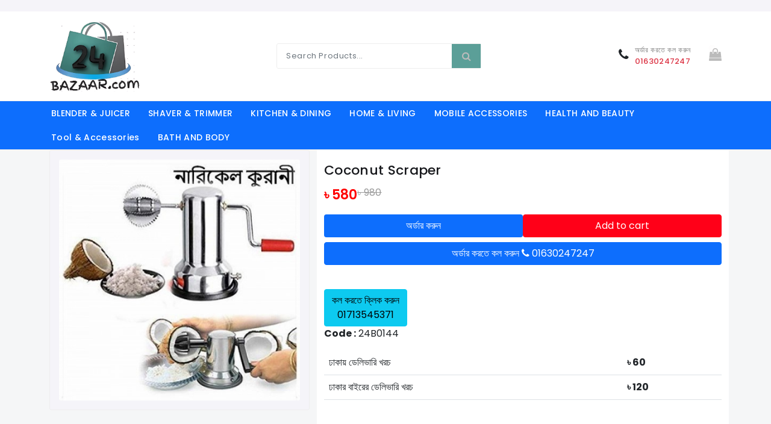

--- FILE ---
content_type: text/html; charset=UTF-8
request_url: https://24-bazaar.com/product/29
body_size: 5743
content:
<!DOCTYPE html>
<html lang="en">
<head>
    <meta charset="UTF-8">
    <meta http-equiv="x-ua-compatible" content="ie=edge">
    <meta name='copyright' content='Techjodo.com'>
    <meta name="viewport" content="width=device-width, initial-scale=1.0, minimum-scale=1.0">

    <title>24Bazaar</title>
        <link rel="icon" href="https://24-bazaar.com/uploads/270f439a-77ee-4da5-a3ec-ed08189fbc6a/688949a2d2e35.jpg" sizes="32x32">
        <link rel="stylesheet" href="https://24-bazaar.com/frontend/css/msicons.min.css">
    <link rel="stylesheet" href="https://24-bazaar.com/frontend/css/animate.css">
    <link rel="stylesheet" href="https://24-bazaar.com/frontend/css/swiper-bundle.min.css">
    <link rel="stylesheet" href="https://24-bazaar.com/frontend/css/bootstrap.css">
    <link rel="stylesheet" href="https://24-bazaar.com/frontend/css/bootstrap-select.min.css">
    <link rel="stylesheet" href="https://24-bazaar.com/frontend/css/owl.carousel.min.css">
    <link rel="stylesheet" href="https://24-bazaar.com/frontend/css/owl.theme.default.min.css">
    <link rel="stylesheet" href="https://24-bazaar.com/frontend/css/sweet-alert.css">

    <link rel="stylesheet" href="https://24-bazaar.com/frontend/css/style.css">

    <link rel="stylesheet" href="https://24-bazaar.com/frontend/css/responsive.css">
    <style>
        img, svg {
            max-width: 100%;
            vertical-align: middle;
        }
        body{

            background: #f5f6f7;
        }
        .header-nav-container {
    background: #5b9f98;
}
.button, button{
    background: #5b9f98;
}

.product-item:hover .product-inner {
    border-color: #5b9f98;
}
    </style>
    
    <!-- Meta Pixel Code -->
<script>
!function(f,b,e,v,n,t,s)
{if(f.fbq)return;n=f.fbq=function(){n.callMethod?
n.callMethod.apply(n,arguments):n.queue.push(arguments)};
if(!f._fbq)f._fbq=n;n.push=n;n.loaded=!0;n.version='2.0';
n.queue=[];t=b.createElement(e);t.async=!0;
t.src=v;s=b.getElementsByTagName(e)[0];
s.parentNode.insertBefore(t,s)}(window, document,'script',
'https://connect.facebook.net/en_US/fbevents.js');
fbq('init', '865782381900842');
fbq('track', 'PageView');
</script>
<noscript><img height="1" width="1" style="display:none"
src="https://www.facebook.com/tr?id=865782381900842&ev=PageView&noscript=1"
/></noscript>
<!-- End Meta Pixel Code -->
<!-- Meta Pixel Code -->
<script>
!function(f,b,e,v,n,t,s)
{if(f.fbq)return;n=f.fbq=function(){n.callMethod?
n.callMethod.apply(n,arguments):n.queue.push(arguments)};
if(!f._fbq)f._fbq=n;n.push=n;n.loaded=!0;n.version='2.0';
n.queue=[];t=b.createElement(e);t.async=!0;
t.src=v;s=b.getElementsByTagName(e)[0];
s.parentNode.insertBefore(t,s)}(window, document,'script',
'https://connect.facebook.net/en_US/fbevents.js');
fbq('init', '189325744204630');
fbq('track', 'PageView');
</script>
<noscript><img height="1" width="1" style="display:none"
src="https://www.facebook.com/tr?id=189325744204630&ev=PageView&noscript=1"
/></noscript>
<!-- End Meta Pixel Code -->


<!-- TikTok Pixel Code Start -->
<script>
!function (w, d, t) {
  w.TiktokAnalyticsObject=t;var ttq=w[t]=w[t]||[];ttq.methods=["page","track","identify","instances","debug","on","off","once","ready","alias","group","enableCookie","disableCookie","holdConsent","revokeConsent","grantConsent"],ttq.setAndDefer=function(t,e){t[e]=function(){t.push([e].concat(Array.prototype.slice.call(arguments,0)))}};for(var i=0;i<ttq.methods.length;i++)ttq.setAndDefer(ttq,ttq.methods[i]);ttq.instance=function(t){for(
var e=ttq._i[t]||[],n=0;n<ttq.methods.length;n++)ttq.setAndDefer(e,ttq.methods[n]);return e},ttq.load=function(e,n){var r="https://analytics.tiktok.com/i18n/pixel/events.js",o=n&&n.partner;ttq._i=ttq._i||{},ttq._i[e]=[],ttq._i[e]._u=r,ttq._t=ttq._t||{},ttq._t[e]=+new Date,ttq._o=ttq._o||{},ttq._o[e]=n||{};n=document.createElement("script")
;n.type="text/javascript",n.async=!0,n.src=r+"?sdkid="+e+"&lib="+t;e=document.getElementsByTagName("script")[0];e.parentNode.insertBefore(n,e)};


  ttq.load('D2GV533C77U0CGBH4CH0');
  ttq.page();
}(window, document, 'ttq');
</script>
<!-- TikTok Pixel Code End -->

</head>

<body>
<header class="ms-header">
    <div class="header-top p-0">
        <div class="container">
            <div class="row align-items-center">
                <div class="col text-center header-top-center">
                    <div class="header-top-message">
                        <marquee behavior="" direction=""></marquee>
                    </div>
                </div>

            </div>
        </div>
    </div>
    <div class="ms-header-bottom d-none d-lg-block">
        <div class="container position-relative">
            <div class="row">
                <div class="ms-flex">
                    <div class="align-self-center ms-header-logo">
                        <div class="header-logo">
                            <a href="https://24-bazaar.com">
                                                                <img loading="lazy" src="https://24-bazaar.com/uploads/270f439a-77ee-4da5-a3ec-ed08189fbc6a/688949a2d2e35.jpg" alt="Site Logo">
                                                            </a>
                        </div>
                    </div>
                    <div class="align-self-center ms-header-search">
                        <div class="header-search">
                            <form class="ms-search-group-form" action="https://24-bazaar.com/shop" method="get">
                                <input class="form-control ms-search-bar" placeholder="Search Products..."
                                       type="text" name="q" value="">
                                <button class="search_submit" type="submit">
                                    <i class="msicon msi-search"></i>
                                </button>
                            </form>
                        </div>
                    </div>
                    <div class="align-self-center">
                        <div class="ms-header-bottons">
                            <a href="tel:01630247247" class="ms-header-btn" title="Wishlist">
                                <div class="header-icon">
                                    <i class="msicon msi-phone text-dark"></i>
                                </div>
                                <div class="ms-btn-desc">
                                    <span class="ms-btn-title">অর্ডার করতে কল করুন</span>
                                    <span class="ms-btn-stitle text-danger">01630247247</span>
                                </div>
                            </a>
                            <a href="https://24-bazaar.com/checkout" class="ms-header-btn" title="Cart">
                                <div class="header-icon">
                                    <i class="msicon msi-shopping-bag"></i>
                                    <span class="main-label-note-new"></span>
                                </div>
                            </a>
                        </div>
                    </div>
                </div>
            </div>
        </div>
    </div>
                <div class="ms-header-cat d-none d-lg-block">
            <div class="container position-relative">
                <div class="row">
                    <!-- Main Menu Start -->
                    <div class="d-none d-lg-block">
                        <div class="position-relative nav-desk">
                            <div class="row">
                                <div class="col-md-12 p-0">
                                    <div class="ms-main-menu">
                                        <ul class="justify-content-start">
                                                                                            <li class="dropdown drop-list">
                                                    <a href="https://24-bazaar.com/category/blender-juicer" class="dropdown-arrow">BLENDER &amp; JUICER
                                                                                                            </a>
                                                                                                    </li>
                                                                                            <li class="dropdown drop-list">
                                                    <a href="https://24-bazaar.com/category/shaver-trimmer" class="dropdown-arrow">SHAVER &amp; TRIMMER
                                                                                                            </a>
                                                                                                    </li>
                                                                                            <li class="dropdown drop-list">
                                                    <a href="https://24-bazaar.com/category/kitchen-dining" class="dropdown-arrow">KITCHEN &amp; DINING
                                                                                                            </a>
                                                                                                    </li>
                                                                                            <li class="dropdown drop-list">
                                                    <a href="https://24-bazaar.com/category/home-living" class="dropdown-arrow">HOME &amp; LIVING
                                                                                                            </a>
                                                                                                    </li>
                                                                                            <li class="dropdown drop-list">
                                                    <a href="https://24-bazaar.com/category/mobile-accessories" class="dropdown-arrow">MOBILE ACCESSORIES
                                                                                                            </a>
                                                                                                    </li>
                                                                                            <li class="dropdown drop-list">
                                                    <a href="https://24-bazaar.com/category/health-and-beauty" class="dropdown-arrow">HEALTH AND BEAUTY
                                                                                                            </a>
                                                                                                    </li>
                                                                                            <li class="dropdown drop-list">
                                                    <a href="https://24-bazaar.com/category/tool-accessories" class="dropdown-arrow">Tool &amp; Accessories
                                                                                                            </a>
                                                                                                    </li>
                                                                                            <li class="dropdown drop-list">
                                                    <a href="https://24-bazaar.com/category/bath-and-body" class="dropdown-arrow">BATH AND BODY
                                                                                                            </a>
                                                                                                    </li>
                                                                                    </ul>
                                    </div>
                                </div>
                            </div>
                        </div>
                    </div>
                </div>
            </div>
        </div>
    
    <div class="ms-mobile-menu-overlay"></div>
    <div id="ms-mobile-menu" class="ms-mobile-menu">
        <div class="ms-menu-title">
            <span class="menu_title">My Menu</span>
            <button class="ms-close-menu">×</button>
        </div>
        <div class="ms-menu-inner">
            <div class="ms-menu-content">
                <div class="ms-mobile-search">
                    <form action="https://24-bazaar.com/shop" method="get">
                        <input type="text" name="q" value="" placeholder="Search..">
                        <button class="search_submit" type="submit"><img loading="lazy" src="https://24-bazaar.com/frontend/img/icons/search.svg" class="svg_img search_svg" alt=""></button>
                    </form>
                </div>
                <ul>
                                            <li><a href="https://24-bazaar.com/category/blender-juicer">BLENDER &amp; JUICER</a>
                                                    </li>
                                            <li><a href="https://24-bazaar.com/category/shaver-trimmer">SHAVER &amp; TRIMMER</a>
                                                    </li>
                                            <li><a href="https://24-bazaar.com/category/kitchen-dining">KITCHEN &amp; DINING</a>
                                                    </li>
                                            <li><a href="https://24-bazaar.com/category/home-living">HOME &amp; LIVING</a>
                                                    </li>
                                            <li><a href="https://24-bazaar.com/category/mobile-accessories">MOBILE ACCESSORIES</a>
                                                    </li>
                                            <li><a href="https://24-bazaar.com/category/health-and-beauty">HEALTH AND BEAUTY</a>
                                                    </li>
                                            <li><a href="https://24-bazaar.com/category/tool-accessories">Tool &amp; Accessories</a>
                                                    </li>
                                            <li><a href="https://24-bazaar.com/category/bath-and-body">BATH AND BODY</a>
                                                    </li>
                                    </ul>
            </div>
        </div>
    </div>
    <div class="ms-header-bottom d-lg-none py-2">
        <div class="container position-relative">
            <div class="row ">
                <div class="ms-flex align-items-center">
                    <a href="javascript:void(0)" class="ms-header-btn ms-site-menu-icon d-lg-none">
                        <img loading="lazy" src="https://24-bazaar.com/frontend/img/icons/menu.svg" class="svg_img" alt="menu">
                    </a>
                    <div class="col ms-header-logo">
                        <div class="header-logo">
                            <a href="https://24-bazaar.com">
                                                                    <img loading="lazy" src="https://24-bazaar.com/uploads/270f439a-77ee-4da5-a3ec-ed08189fbc6a/688949a2d2e35.jpg" alt="Site Logo">
                                                            </a>
                        </div>
                    </div>
                    <div class="align-self-center">
                        <div class="ms-header-bottons">
                            <a href="https://24-bazaar.com/checkout" class="ms-header-btn" title="Cart">
                                <div class="header-icon">
                                    <img loading="lazy" src="https://24-bazaar.com/frontend/img/icons/cart_5.svg" class="svg_img header_svg" alt="">
                                    <span class="main-label-note-new"></span>
                                </div>
                            </a>
                        </div>
                    </div>
                </div>
            </div>
            <div class="row">
                <div class="">
                    <form class="ms-search-group-form d-flex align-items-center" action="https://24-bazaar.com/shop" method="get">
                        <input class="form-control ms-search-bar rounded-0 h-auto" placeholder="Search Products..."
                               type="text" name="q" value="">
                        <button class="search_submit btn btn-dark form-control" type="submit">
                            <i class="msicon msi-search text-white"></i>
                        </button>
                    </form>
                </div>
            </div>
        </div>
    </div>
</header>


    <section class="ms-single-product ">
        <div class="container">
            <div class="row">
                <div class="ms-pro-rightside ms-common-rightside col-md-12">
                    <div class="single-pro-block">
                        <div class="single-pro-inner">
                            <div class="row">
                                <div class="single-pro-img single-pro-img-no-sidebar">
                                    <div class="single-product-scroll">
                                        <div class="single-product-cover swiper-container">
                                            <div class="swiper-wrapper">
                                                                                                    <div class="swiper-slide">
                                                        <img loading="lazy"  src="https://24-bazaar.com/uploads/270f439a-77ee-4da5-a3ec-ed08189fbc6a/product/619e990b4f480.jpg" alt="" class="w-100"/>
                                                    </div>
                                                                                            </div>
                                                                                    </div>
                                                                            </div>
                                </div>
                                <div class="single-pro-desc single-pro-desc-no-sidebar m-t-991 padding-b-30 pt-3 ">
                                    <div class="single-pro-content">
                                        <h5 class="ms-single-title">Coconut Scraper</h5>
                                        <div class="ms-single-price-stoke">
                                            <div class="ms-single-price">
                                                <span class="new-price">৳ 580</span>
                                                    <span class="old-price"> ৳ 980</span>
                                            </div>
                                        </div>

                                        <div class="ms-single-qty pt-3 pb-2 gap-3">
                                            <button type="button" class="btn btn-order-now w-100" onclick="orderNow(29,'Coconut Scraper',580)">অর্ডার করুন</button>
                                            <button type="button" class="btn btn-danger btn-add-to-cart w-100 text-white" onclick="addToCart(29,'Coconut Scraper',580)" >Add to cart</button>
                                        </div>
                                        <a href="tel:01630247247" class="btn btn-block btn-primary text-center w-100 mb-3">
                                            অর্ডার করতে কল করুন
                                            <i class="msicon msi-phone text-white"></i>  01630247247
                                        </a>

                                        <div>
                                            <br><a href="tel:01630247247" class="btn btn-block btn-info">
                                            কল করতে ক্লিক করুন <br>
                                            <i class="fa fa-phone" aria-hidden="true"></i> 01713545371
                                        </a>
                                            <div class="ms-single-list mb-3">
                                                <strong>Code :</strong> 24B0144
                                            </div>
                                            <table class="table">
                                                <tbody>
                                                <tr>
                                                    <td>
                                                        ঢাকায় ডেলিভারি খরচ

                                                    </td>
                                                    <td>
                                                        <b>৳ 60 </b>
                                                    </td>
                                                </tr>
                                                <tr>
                                                    <td>
                                                        ঢাকার বাইরের ডেলিভারি খরচ
                                                    </td>
                                                    <td>
                                                        <b>৳ 120</b>
                                                    </td>
                                                </tr>

                                                </tbody>
                                            </table>
                                        </div>


                                    </div>
                                </div>
                            </div>
                        </div>
                    </div>
                    <div class="ms-single-pro-tab">
                        <div class="ms-single-pro-tab-wrapper">
                            <div class="ms-single-pro-tab-nav">
                                <ul class="nav nav-tabs">
                                    <li class="nav-item mb-0">
                                        <a class="nav-link active text-start" data-bs-toggle="tab" data-bs-target="#ms-spt-nav-details" role="tablist">Discription</a>
                                    </li>
                                    <li class="nav-item mb-0">
                                        <a class="nav-link text-start" data-bs-toggle="tab" data-bs-target="#ms-spt-nav-return" role="tablist">Return Policy</a>
                                    </li>
                                </ul>
                            </div>
                            <div class="tab-content  ms-single-pro-tab-content">
                                <div id="ms-spt-nav-details" class="tab-pane fade show active">
                                    <p>The Coconut Scraper makes fresh, moist coconut from fresh coconuts . This is a perfect kitchen utensil for making fresh coconut recipes. It is a table mount model that clamps to any flat work surface. You can grate one coconut in less than five minutes. Made from high-quality stainless steel, this Coconut Scraper is a must for most cooks from South India where coconut is used in almost every dish.</p>
                                </div>
                                <div id="ms-spt-nav-return" class="tab-pane fade">
                                    
                                </div>
                            </div>
                        </div>
                    </div>
                </div>
            </div>
        </div>
            </section>
        <section class="adding-tb-30 mt-5">
            <div class="container">
                <div class="row">
                    <div class="col-md-12">
                        <div class="section-title d-flex justify-content-between align-items-center">
                            <h2 class="ms-title">Related <span>Products</span></h2>
                            <a href="#" class="btn btn-outline-success">See More</a>
                        </div>
                    </div>
                </div>
                <!-- New Product -->

                <div class="row margin-minus-b-15">
                                    </div>
            </div>
        </section>

<footer class="ms-footer m-t-30">
    <div class="footer-container">
        <div class="footer-bottom">
            <div class="container">
                <div class="row">
                    <div class="col-lg-12">
                        <div class="footer-copy">
                            <div class="footer-bottom-copy  text-center">
                                <div class="ms-copy text-white">MIRPUR 10

© Copyright 2020 24 BAZAAR. - All Rights Reserved <span class="copy-tj">| Designed and Developed by <a href="https://techjodo.com" style="color:white" target="_blank"> TechJodo</a></span></div>
                            </div>
                        </div>
                    </div>
                </div>
            </div>
        </div>
    </div>
</footer>

<a class="ms-back-to-top"><i class="msicon msi-angle-up"></i></a>

<!-- Modal -->
<div class="modal fade hide" id="miniCartModal" tabindex="-1" aria-labelledby="exampleModalLabel" aria-hidden="true">
    <div class="modal-dialog">
        <div class="modal-content">
            <div class="modal-header">
                <h2 class="modal-title fs-5" id="exampleModalLabel">Cart Items</h2>
                <button type="button" class="btn-close" data-bs-dismiss="modal" aria-label="Close"></button>
            </div>
            <div class="modal-body">
                <div class="ms-cart-content">
                    <div class="ms-cart-inner">
                        <div class="row">
                            <div class="table-content cart-table-content orderDetails">
                            </div>
                        </div>
                    </div>
                </div>
            </div>
            <div class="modal-footer">
                <button type="button" class="btn btn-info w-100" data-bs-dismiss="modal">আরও কিছু অর্ডার করবো </button>
                <a href="https://24-bazaar.com/checkout" class="btn btn-danger w-100">Checkout</a>
            </div>
        </div>
    </div>
</div>

<script src="https://24-bazaar.com/frontend/js/jquery-3.5.1.min.js"></script>
<script src="https://24-bazaar.com/frontend/js/bootstrap.bundle.min.js"></script>
<script src="https://24-bazaar.com/frontend/js/bootstrap-select.min.js"></script>
<script src="https://24-bazaar.com/frontend/js/swiper-bundle.min.js"></script>
<script src="https://24-bazaar.com/frontend/js/owl.carousel.min.js"></script>
<script src="https://24-bazaar.com/frontend/js/jquery.zoom.min.js"></script>
<script src="https://24-bazaar.com/frontend/js/slick.min.js"></script>
<script src="https://24-bazaar.com/frontend/js/main.js"></script>
<script src="https://24-bazaar.com/frontend/js/demo-1.js"></script>
<script src="https://24-bazaar.com/frontend/js/sweetalert.min.js"></script>
<script>

    function updateQuantity(key, element){
        $.get("https://24-bazaar.com/updateQuantity", { _token:'QD8rIWzaK4xqyl1OBT2MmDe77405uvq0AcxguArL', key:key, quantity: element.value}, function(data){
            $('.orderDetails').html(data);
        });
    }

    $(document).ready(function() {
        // updateNavCart();
        $(document).on('click','.btn-number',function(e){
            e.preventDefault();
            var type = $(this).attr("data-type");
            var input = $(this).closest('.cart-qty-plus-minus').find('.cart-plus-minus');
            var currentVal = parseInt(input.val());

            if (!isNaN(currentVal)) {
                if (type === "minus") {
                    if (currentVal > input.attr("min")) {
                        input.val(currentVal - 1).change();
                    }
                    if (parseInt(input.val()) === input.attr("min")) {
                        $(this).attr("disabled", true);
                    }
                } else if (type === "plus") {
                    if (currentVal < input.attr("max")) {
                        input.val(currentVal + 1).change();
                    }
                    if (parseInt(input.val()) === input.attr("max")) {
                        $(this).attr("disabled", true);
                    }
                }
            } else {
                input.val(0);
            }
        });
    });
    function showFrontendAlert(type, message) {
        if (type === 'danger') {
            type = 'error';
        }
        swal({
            position: 'top-end',
            type: type,
            title: message,
            showConfirmButton: true
        });
    }

    function updateNavCart() {
        $.ajax({
            type: "get",
            url: "https://24-bazaar.com/miniCart",
            contentType: "application/json",
            success: function (response) {
                $('#miniCartModal .orderDetails').empty().prepend(response);
                                    $('#miniCartModal').modal('show');
                            }
        });
    }

    function removeFromCart(key) {
        $.ajax({
            headers: {
                'X-CSRF-TOKEN': 'QD8rIWzaK4xqyl1OBT2MmDe77405uvq0AcxguArL'
            },
            type: "DELETE",
            url: "https://24-bazaar.com/checkout/" + key,
            data: {
                '_token': 'QD8rIWzaK4xqyl1OBT2MmDe77405uvq0AcxguArL'
            },
            contentType: "application/json",
            success: function (response) {
                // showFrontendAlert('success', 'Successfully product remove from the cart');
                updateNavCart();
                updateQuantity(key,0);
                if(response['reload'] === 'true'){
                    location.reload();
                }

            }
        });
    }

    function orderNow(id,name,price) {

                if (typeof fbq !== 'undefined') {
            fbq('track', 'AddToCart', {
                content_ids: [id],
                content_type: 'product',
                value: price,
                currency: 'BDT' // or your currency
            });
        }

        $.post("https://24-bazaar.com/checkout", {
            _token: 'QD8rIWzaK4xqyl1OBT2MmDe77405uvq0AcxguArL',
            id: id
        }, function (data) {
            showFrontendAlert('success', 'Successfully Product add to cart');
            window.location.href = 'https://24-bazaar.com/checkout';
        });
    }
    function addToCart(id,name,price) {

                if (typeof fbq !== 'undefined') {
            fbq('track', 'AddToCart', {
                content_ids: [id],
                content_type: 'product',
                value: price,
                currency: 'BDT' // or your currency
            });
        }

        $.post("https://24-bazaar.com/checkout", {
            _token: 'QD8rIWzaK4xqyl1OBT2MmDe77405uvq0AcxguArL',
            id: id
        }, function (data) {
            updateNavCart();
         });
    }




</script>
    <script>
        fbq('track', 'ViewContent', {
            content_ids: ['29'],
            content_type: 'product',
            value: 580,
            currency: 'BDT'
        });
    </script>
    <script>
        var productslider = new Swiper ('.single-product-cover', {
        slidesPerView: 1,
        centeredSlides: true,
        loop: true,
        loopedSlides: 6, //スライドの枚数と同じ値を指定
        navigation: {
        nextEl: '.swiper-button-next',
        prevEl: '.swiper-button-prev',
        },
        });

        var productthumbs = new Swiper ('.single-nav-thumb', {
        slidesPerView: 5,
        spaceBetween: 10,
        centeredSlides: true,
        loop: true,
        slideToClickedSlide: true,
        });

        productslider.controller.control = productthumbs;
        productthumbs.controller.control = productslider;
    </script>
</body>

</html>

--- FILE ---
content_type: text/css
request_url: https://24-bazaar.com/frontend/css/style.css
body_size: 22268
content:
@charset "UTF-8";
:root{
  --theme-color: #0d6efd ;
  --menu-bg: #0d6efd;
  --menu-item-color: white;
  --menu-item-hover-color: #ff0000;
  --order-now-button-color: #ff0000;
  --order-now-button-hover-color: #ff0000;
}
/*-------------------------------------------------
  Fonts Family & Style CSS
---------------------------------------------------*/
/*--  Poppins font  --*/
@font-face {
  font-family: "Poppins, sans-serif";
  src: url("../fonts/poppins/Poppins-Thin.ttf") format("truetype");
  font-weight: 100;
  font-style: normal;
}
@font-face {
  font-family: "Poppins, sans-serif";
  src: url("../fonts/poppins/Poppins-ExtraLight.ttf") format("truetype");
  font-weight: 200;
  font-style: normal;
}
@font-face {
  font-family: "Poppins, sans-serif";
  src: url("../fonts/poppins/Poppins-Light.ttf");
  font-weight: 300;
  font-style: normal;
}
@font-face {
  font-family: "Poppins, sans-serif";
  src: url("../fonts/poppins/Poppins-Regular.ttf") format("truetype");
  font-weight: 400;
  font-style: normal;
}
@font-face {
  font-family: "Poppins, sans-serif";
  src: url("../fonts/poppins/Poppins-Medium.ttf") format("truetype");
  font-weight: 500;
  font-style: normal;
}
@font-face {
  font-family: "Poppins, sans-serif";
  src: url("../fonts/poppins/Poppins-SemiBold.ttf") format("truetype");
  font-weight: 600;
  font-style: normal;
}
@font-face {
  font-family: "Poppins, sans-serif";
  src: url("../fonts/poppins/Poppins-Bold.ttf") format("truetype");
  font-weight: 700;
  font-style: normal;
}
@font-face {
  font-family: "Poppins, sans-serif";
  src: url("../fonts/poppins/Poppins-ExtraBold.ttf") format("truetype");
  font-weight: 800;
  font-style: normal;
}
@font-face {
  font-family: "Poppins, sans-serif";
  src: url("../fonts/poppins/Poppins-Black.ttf") format("truetype");
  font-weight: 900;
  font-style: normal;
}
/*===== Commen css =====*/
body {
  width: 100%;
  height: 100%;
  position: relative;
  font-family: "Poppins, sans-serif";
  font-weight: 400;
  /* -webkit-user-select: none;
  -ms-user-select: none;
  -moz-user-select: none;
       user-select: none; */
}
.page-item.active .page-link {
  z-index: 3;
  color: #fff;
  background-color: var(--theme-color);
  border-color: var(--theme-color);
}
h1 {
  font-family: "Poppins";
  font-weight: 700;
  letter-spacing: 0.01rem;
}

h2,
h3,
h4,
h5,
h6 {
  font-weight: 400;
  letter-spacing: 0.01rem;
}

p,
li,
span {
  letter-spacing: 0.02rem;
}

p {
  font-size: 15px;
  line-height: 28px;
}

ul {
  margin: 0;
  padding: 0;
}
ul li {
  list-style: none;
}

a {
  -webkit-transition: all 0.3s ease-in-out;
  transition: all 0.3s ease-in-out;
  text-decoration: none;
}

.ms-flash:after {
  content: "";
  width: 2000px;
  height: 2000px;
  position: absolute;
  top: 0;
  background-color: rgba(0, 0, 0, 0.2);
  -webkit-transform: rotate(45deg);
  transform: rotate(45deg);
  -webkit-animation: ms-flash 3s ease-in-out infinite;
  animation: ms-flash 3s ease-in-out infinite;
  z-index: 99;
}

@-webkit-keyframes ms-flash {
  0% {
    -webkit-transform: translateX(-100%) rotate(45deg);
    transform: translateX(-100%) rotate(45deg);
  }
  100% {
    -webkit-transform: translateX(100%) rotate(45deg);
    transform: translateX(100%) rotate(45deg);
  }
}
/* Spaccing */
.m-r-5px {
  margin-right: 5px;
}

.m-r-30 {
  margin-right: 30px;
}

.m-t-30 {
  margin-top: 30px;
}

.m-t-60 {
  margin-top: 60px;
}

.m-t-80 {
  margin-top: 80px;
}

.m-b-30 {
  margin-bottom: 30px;
}

.padding-tb-80 {
  padding: 80px 0;
}

.padding-tb-30 {
  padding: 30px 0;
}

.padding-tb-60 {
  padding: 60px 0;
}

.padding-t-30 {
  padding-top: 30px;
}

.padding-b-30 {
  padding-bottom: 30px;
}

.p-t-15 {
  padding-top: 15px;
}

.p-t-60 {
  padding-top: 60px;
}

.p-t-80 {
  padding-top: 80px;
}

.p-tb-80 {
  padding-top: 80px;
  padding-bottom: 80px;
}

.p-tb-60 {
  padding-top: 60px;
  padding-bottom: 60px;
}

.p-b-30 {
  padding-bottom: 30px !important;
}

.m-tb-30 {
  margin: 30px 0;
}

.m-b-30 {
  margin-bottom: 30px;
}

.m-t-30 {
  margin-top: 30px !important;
}

.m-t-15 {
  margin-top: 15px !important;
}

.m-b-minus-24px {
  margin-bottom: -24px;
}

.m-tb-minus-12 {
  margin-top: -12px;
  margin-bottom: -12px;
}

.m-minus-15 {
  margin: -15px;
}

.m-minus-12 {
  margin: -12px;
}

.p-tp-12 {
  padding-top: 12px;
  padding-bottom: 12px;
}

.m-tp-12 {
  margin-top: 12px;
  margin-bottom: 12px;
}

/* Buttons */
button {
  background: transparent;
  border: 0;
}

.custom-btn {
  -webkit-transition: all 0.3s ease-in-out;
  transition: all 0.3s ease-in-out;
  width: 130px;
  height: 40px;
  color: #fff;
  padding: 10px 15px;
  font-family: "Poppins", sans-serif;
  font-weight: 500;
  background: transparent;
  cursor: pointer;
  -webkit-transition: all 0.3s ease;
  transition: all 0.3s ease;
  position: relative;
  display: inline-block;
  outline: none;
  border-radius: 3px;
}

.ms-btn,
.ms-btn-1 {
  -webkit-transition: all 0.3s ease-in-out;
  transition: all 0.3s ease-in-out;
  border: none;
  color: #fff;
  overflow: hidden;
  text-align: center;
  font-size: 14px;
  font-weight: 600;
  text-decoration: none;
  color: #17181c;
  border: 1px solid #17181c;
  position: relative;
  border-radius: 3px;
}

.btn-disabled {
  pointer-events: none;
  background-color: #555 !important;
}

.ms-btn {
  -webkit-transition: all 0.3s ease-in-out;
  transition: all 0.3s ease-in-out;
  background-color: #17181c;
  color: #fff;
}
.ms-btn:hover {
  background-color: rgba(0, 0, 0, 0.6);
  color: #fff;
}

.ms-btn-1 {
  padding: 5px 10px;
}
.ms-btn-1:hover {
  background-color: #17181c;
  color: #fff;
}

.ms-btn-2 {
  -webkit-transition: all 0.3s ease-in-out;
  transition: all 0.3s ease-in-out;
  padding: 5px 10px;
  font-size: 14px;
  font-weight: 500;
  background-color: #17181c;
  color: #fff;
  text-align: center;
  border-radius: 3px;
}
.ms-btn-2:hover {
  background-color: rgba(0, 0, 0, 0.6);
  color: #fff;
}

.ms-btn-3 {
  -webkit-transition: all 0.3s ease-in-out;
  transition: all 0.3s ease-in-out;
  font-size: 14px;
  font-weight: 600;
  background-color: transparent;
  color: #fff;
  border: 1px solid #fff;
  text-align: center;
}
.ms-btn-3:hover {
  background-color: #fff;
  color: #777;
  border: 1px solid #fff;
}

.ms-btn:before {
  position: absolute;
  content: "";
  display: inline-block;
  top: -180px;
  left: 0;
  width: 30px;
  height: 100%;
  background-color: #fff;
  -webkit-animation: shiny-btn1 3s ease-in-out infinite;
  animation: shiny-btn1 3s ease-in-out infinite;
}

.ms-box {
  -webkit-transition: all 0.3s ease-in-out;
  transition: all 0.3s ease-in-out;
  border: 1px solid transparent;
  padding: 30px;
  border-radius: 0px;
  background: #fff;
}

.ms-btn:active {
  -webkit-box-shadow: 4px 4px 6px 0 rgba(255, 255, 255, 0.3), -4px -4px 6px 0 rgba(116, 125, 136, 0.2), inset -4px -4px 6px 0 rgba(255, 255, 255, 0.2), inset 4px 4px 6px 0 rgba(0, 0, 0, 0.2);
  box-shadow: 4px 4px 6px 0 rgba(255, 255, 255, 0.3), -4px -4px 6px 0 rgba(116, 125, 136, 0.2), inset -4px -4px 6px 0 rgba(255, 255, 255, 0.2), inset 4px 4px 6px 0 rgba(0, 0, 0, 0.2);
}

@-webkit-keyframes shiny-btn1 {
  0% {
    -webkit-transform: scale(0) rotate(45deg);
    opacity: 0;
  }
  80% {
    -webkit-transform: scale(0) rotate(45deg);
    opacity: 0.5;
  }
  81% {
    -webkit-transform: scale(4) rotate(45deg);
    opacity: 1;
  }
  100% {
    -webkit-transform: scale(50) rotate(45deg);
    opacity: 0;
  }
}
.img-responsive {
  max-width: 100%;
  display: block;
}

input {
  height: 50px;
  outline: none;
}

.border-r {
  border-right: 10px dashed #fff;
}

.main-bg {
  height: 100%;
  background: var(--theme-color);
}

.ms-row {
  width: 100%;
  height: 100%;
  position: relative;
  display: -webkit-box;
  display: -ms-flexbox;
  display: flex;
  -webkit-box-align: center;
  -ms-flex-align: center;
  align-items: center;
}

.section-bg {
  background-color: #fff;
}

.section-title {
  padding-bottom: 15px;
  display: -webkit-box;
  display: -ms-flexbox;
  display: flex;
  -webkit-box-pack: start;
  -ms-flex-pack: start;
  justify-content: flex-start;
  z-index: 5;
}
.section-title h2 {
  margin-bottom: 0;
  font-size: 26px;
  line-height: 38px;
  font-weight: 500;
  color: #17181c;
  position: relative;
  display: inline;
  padding: 0;
  text-transform: capitalize;
  line-height: 1;
  font-family: "Poppins, sans-serif";
}
.section-title h2 span {
  color: var(--theme-color);
}
.section-title .title-link {
  display: -webkit-box;
  display: -ms-flexbox;
  display: flex;
  -webkit-box-align: center;
  -ms-flex-align: center;
  align-items: center;
}
.section-title .title-link a {
  color: #777;
}
.section-title .title-link a i {
  margin-left: 10px;
  color: #777;
}
.section-title .title-link a:hover {
  color: var(--theme-color);
}
.section-title .title-link a:hover i {
  color: var(--theme-color);
}

.section-title-2 {
  padding-bottom: 15px;
  display: -webkit-box;
  display: -ms-flexbox;
  display: flex;
  -webkit-box-orient: vertical;
  -webkit-box-direction: normal;
  -ms-flex-direction: column;
  flex-direction: column;
  -webkit-box-pack: center;
  -ms-flex-pack: center;
  justify-content: center;
  -webkit-box-align: center;
  -ms-flex-align: center;
  align-items: center;
  z-index: 5;
}
.section-title-2 h2 {
  margin-bottom: 0;
  font-family: "Poppins, sans-serif";
  font-size: 26px;
  line-height: 38px;
  font-weight: 500;
  color: #17181c;
  position: relative;
  display: inline;
  padding: 0;
  text-transform: capitalize;
  line-height: 1;
}
.section-title-2 h2 span {
  color: var(--theme-color);
}
.section-title-2 p {
  max-width: 400px;
  margin: 15px 0 0 0;
  font-size: 14px;
  color: #777;
  text-align: center;
  line-height: 23px;
}

.section-title-3 {
  padding-bottom: 15px;
  display: -webkit-box;
  display: -ms-flexbox;
  display: flex;
  -webkit-box-orient: vertical;
  -webkit-box-direction: normal;
  -ms-flex-direction: column;
  flex-direction: column;
  -webkit-box-pack: center;
  -ms-flex-pack: center;
  justify-content: center;
  -webkit-box-align: center;
  -ms-flex-align: center;
  align-items: center;
  z-index: 5;
}
.section-title-3 h2 {
  margin-bottom: 0;
  font-size: 22px;
  line-height: 38px;
  font-weight: 700;
  color: #17181c;
  position: relative;
  display: inline;
  padding: 0;
  text-transform: capitalize;
  line-height: 1;
}
.section-title-3 h2 span {
  color: var(--theme-color);
}
.section-title-3 p {
  max-width: 400px;
  margin: 15px 0 0 0;
  font-size: 14px;
  color: #777;
  text-align: center;
  line-height: 23px;
}

section {
  position: relative;
  -webkit-transition: all 0.5s ease;
  transition: all 0.5s ease;
  -webkit-transition: all 0.5s ease;
  transition: all 0.5s ease;
}

.show-section {
  display: block !important;
}

.hide-section {
  z-index: 7;
  -webkit-transform: translate3d(0px, -100%, 0px);
  transform: translate3d(0px, -100%, 0px);
  -webkit-backface-visibility: hidden;
  backface-visibility: hidden;
}

#overlay_shine {
  -webkit-transition: all 0.5s ease-in-out;
  transition: all 0.5s ease-in-out;
  position: fixed;
  z-index: 1;
  display: block;
  background: rgba(0, 0, 0, 0.2);
  top: 0px;
  left: -50%;
  width: 200%;
  height: 100%;
  -webkit-transform: rotate(-30deg) translateY(-150%);
  transform: rotate(-30deg) translateY(-150%);
}

#ms-overlay {
  display: block;
  width: 100%;
  height: 100%;
  position: fixed;
  top: 0;
  right: 0;
  left: 0;
  bottom: 0;
  background: #fff;
  z-index: 99;
  display: -webkit-box;
  display: -ms-flexbox;
  display: flex;
  -webkit-box-align: center;
  -ms-flex-align: center;
  align-items: center;
  -webkit-box-pack: center;
  -ms-flex-pack: center;
  justify-content: center;
}
#ms-overlay .ms-roller {
  display: inline-block;
  position: relative;
  width: 80px;
  height: 80px;
}
#ms-overlay .ms-roller div {
  -webkit-animation: ms-roller 1.2s cubic-bezier(0.5, 0, 0.5, 1) infinite;
  animation: ms-roller 1.2s cubic-bezier(0.5, 0, 0.5, 1) infinite;
  -webkit-transform-origin: 40px 40px;
  transform-origin: 40px 40px;
}
#ms-overlay .ms-roller div:after {
  content: " ";
  display: block;
  position: absolute;
  width: 7px;
  height: 7px;
  border-radius: 50%;
  background: #17181c;
  margin: -4px 0 0 -4px;
}
#ms-overlay .ms-roller div:nth-child(1) {
  -webkit-animation-delay: -0.036s;
  animation-delay: -0.036s;
}
#ms-overlay .ms-roller div:nth-child(1):after {
  top: 63px;
  left: 63px;
}
#ms-overlay .ms-roller div:nth-child(2) {
  -webkit-animation-delay: -0.072s;
  animation-delay: -0.072s;
}
#ms-overlay .ms-roller div:nth-child(2):after {
  top: 68px;
  left: 56px;
}
#ms-overlay .ms-roller div:nth-child(3) {
  -webkit-animation-delay: -0.108s;
  animation-delay: -0.108s;
}
#ms-overlay .ms-roller div:nth-child(3):after {
  top: 71px;
  left: 48px;
}
#ms-overlay .ms-roller div:nth-child(4) {
  -webkit-animation-delay: -0.144s;
  animation-delay: -0.144s;
}
#ms-overlay .ms-roller div:nth-child(4):after {
  top: 72px;
  left: 40px;
}
#ms-overlay .ms-roller div:nth-child(5) {
  -webkit-animation-delay: -0.18s;
  animation-delay: -0.18s;
}
#ms-overlay .ms-roller div:nth-child(5):after {
  top: 71px;
  left: 32px;
}
#ms-overlay .ms-roller div:nth-child(6) {
  -webkit-animation-delay: -0.216s;
  animation-delay: -0.216s;
}
#ms-overlay .ms-roller div:nth-child(6):after {
  top: 68px;
  left: 24px;
}
#ms-overlay .ms-roller div:nth-child(7) {
  -webkit-animation-delay: -0.252s;
  animation-delay: -0.252s;
}
#ms-overlay .ms-roller div:nth-child(7):after {
  top: 63px;
  left: 17px;
}
#ms-overlay .ms-roller div:nth-child(8) {
  -webkit-animation-delay: -0.288s;
  animation-delay: -0.288s;
}
#ms-overlay .ms-roller div:nth-child(8):after {
  top: 56px;
  left: 12px;
}
@-webkit-keyframes ms-roller {
  0% {
    -webkit-transform: rotate(0deg);
    transform: rotate(0deg);
  }
  100% {
    -webkit-transform: rotate(360deg);
    transform: rotate(360deg);
  }
}
@keyframes ms-roller {
  0% {
    -webkit-transform: rotate(0deg);
    transform: rotate(0deg);
  }
  100% {
    -webkit-transform: rotate(360deg);
    transform: rotate(360deg);
  }
}

.ms-cursor {
  width: 30px;
  height: 30px;
  border-radius: 100%;
  border: 1px solid var(--theme-color);
  -webkit-transition: all 200ms ease-out;
  transition: all 200ms ease-out;
  position: fixed;
  pointer-events: none;
  left: 0;
  top: 0;
  -webkit-transform: translate(calc(-50% + 15px), -50%);
  transform: translate(calc(-50% + 15px), -50%);
  -webkit-animation: morphing-image 10s linear infinite forwards;
  animation: morphing-image 10s linear infinite forwards;
  z-index: 9999;
}

.ms-cursor-2 {
  width: 5px;
  height: 5px;
  border-radius: 100%;
  background-color: var(--theme-color);
  position: fixed;
  -webkit-transform: translate(-50%, -50%);
  transform: translate(-50%, -50%);
  pointer-events: none;
  -webkit-transition: width 0.3s, height 0.3s, opacity 0.3s;
  transition: width 0.3s, height 0.3s, opacity 0.3s;
  z-index: 9999;
}

.ms-hover-cursor {
  width: 50px;
  height: 50px;
  background-color: var(--theme-color);
  border: 0;
  opacity: 0.5;
  z-index: 9999;
}

.ms-cursorinnerhover {
  width: 30px;
  height: 30px;
  opacity: 0.5;
  z-index: 9999;
}

@-webkit-keyframes morphing-image {
  0% {
    border-radius: 50% 50% 50% 50%/50% 50% 50% 50%;
  }
  10% {
    border-radius: 39% 61% 38% 62%/53% 54% 46% 47%;
  }
  20% {
    border-radius: 56% 44% 52% 48%/57% 35% 65% 43%;
  }
  30% {
    border-radius: 41% 59% 45% 55%/43% 56% 44% 57%;
  }
  40% {
    border-radius: 46% 54% 60% 40%/55% 65% 26% 45%;
  }
  50% {
    border-radius: 44% 56% 42% 65%/41% 65% 46% 69%;
  }
  60% {
    border-radius: 41% 69% 42% 68%/41% 71% 29% 69%;
  }
  70% {
    border-radius: 44% 56% 60% 40%/63% 46% 64% 37%;
  }
  80% {
    border-radius: 46% 54% 38% 62%/44% 48% 52% 56%;
  }
  90% {
    border-radius: 66% 45% 57% 43%/49% 51% 49% 51%;
  }
  100% {
    border-radius: 50% 50% 50% 50%/50% 50% 50% 50%;
  }
}

@keyframes morphing-image {
  0% {
    border-radius: 50% 50% 50% 50%/50% 50% 50% 50%;
  }
  10% {
    border-radius: 39% 61% 38% 62%/53% 54% 46% 47%;
  }
  20% {
    border-radius: 56% 44% 52% 48%/57% 35% 65% 43%;
  }
  30% {
    border-radius: 41% 59% 45% 55%/43% 56% 44% 57%;
  }
  40% {
    border-radius: 46% 54% 60% 40%/55% 65% 26% 45%;
  }
  50% {
    border-radius: 44% 56% 42% 65%/41% 65% 46% 69%;
  }
  60% {
    border-radius: 41% 69% 42% 68%/41% 71% 29% 69%;
  }
  70% {
    border-radius: 44% 56% 60% 40%/63% 46% 64% 37%;
  }
  80% {
    border-radius: 46% 54% 38% 62%/44% 48% 52% 56%;
  }
  90% {
    border-radius: 66% 45% 57% 43%/49% 51% 49% 51%;
  }
  100% {
    border-radius: 50% 50% 50% 50%/50% 50% 50% 50%;
  }
}
.msicon {
  color: #bbb;
}

i.msicon.msi-star.fill {
  color: #f27d0c;
}

.modal-dialog {
  height: 100%;
  margin: 0% auto;
  max-width: 960px;
  width: 960px;
  padding: 35px;
  -webkit-transition: all 0.3s ease 0s;
  transition: all 0.3s ease 0s;
}

.ms-wish-notify,
.ms-compare-notify {
  position: fixed;
  right: 15px;
  top: 15px;
  z-index: 99;
}
.ms-wish-notify p,
.ms-compare-notify p {
  padding: 15px 20px;
  background-color: rgba(0, 0, 0, 0.7);
  font-size: 14px;
  color: #fff;
  display: block;
}
.ms-wish-notify a,
.ms-compare-notify a {
  color: #fff;
  text-decoration: underline;
  text-underline-offset: 2px;
}
.ms-wish-notify a:hover,
.ms-compare-notify a:hover {
  color: var(--theme-color);
}

.ms-cart-notify {
  position: fixed;
  right: 15px;
  bottom: 15px;
  z-index: 20;
  display: none;
}
.ms-cart-notify a {
  width: 70px;
  height: 70px;
  padding: 15px;
  background-color: rgba(0, 0, 0, 0.7);
  display: -webkit-box;
  display: -ms-flexbox;
  display: flex;
  position: relative;
  border-radius: 3px;
}
.ms-cart-notify a .svg_img path {
  fill: #fff;
}
.ms-cart-notify a span {
  width: 20px;
  height: 20px;
  background-color: #fff;
  color: #17181c;
  position: absolute;
  top: 5px;
  right: 5px;
  border-radius: 30px;
  display: -webkit-box;
  display: -ms-flexbox;
  display: flex;
  -webkit-box-align: center;
  -ms-flex-align: center;
  align-items: center;
  -webkit-box-pack: center;
  -ms-flex-pack: center;
  justify-content: center;
}

.ms-sample {
  width: 100%;
  height: 50vh;
  padding: 15px;
  display: -webkit-box;
  display: -ms-flexbox;
  display: flex;
  -webkit-box-align: center;
  -ms-flex-align: center;
  align-items: center;
  -webkit-box-pack: center;
  -ms-flex-pack: center;
  justify-content: center;
}
.ms-sample h3 {
  font-weight: 600;
  color: #999;
  text-align: center;
}

.ms-sidebar-res {
  cursor: pointer;
}

/**  Pagination  **/
.ms-pro-pagination {
  padding-top: 15px;
  display: -webkit-box;
  display: -ms-flexbox;
  display: flex;
  -webkit-box-pack: justify;
  -ms-flex-pack: justify;
  justify-content: space-between;
  -webkit-box-align: center;
  -ms-flex-align: center;
  align-items: center;
  border-top: 1px solid #eee;
}
.ms-pro-pagination span {
  font-size: 14px;
  color: #777;
}
.ms-pro-pagination ul li {
  display: inline-block;
  float: left;
  margin-left: 1px;
}
.ms-pro-pagination ul li a {
  font-weight: 300;
  color: #777;
  padding: 0;
  height: 32px;
  line-height: 32px;
  background: #fff;
  font-size: 14px;
  display: -webkit-box;
  display: -ms-flexbox;
  display: flex;
  width: 32px;
  text-align: center;
  vertical-align: top;
  font-size: 16px;
  -webkit-box-pack: center;
  -ms-flex-pack: center;
  justify-content: center;
  -webkit-box-align: center;
  -ms-flex-align: center;
  align-items: center;
  border-radius: 3px;
}
.ms-pro-pagination ul li a:hover {
  color: #fff;
  background-color: var(--theme-color);
}
.ms-pro-pagination ul li a:hover i {
  color: #fff;
}
.ms-pro-pagination ul li a.next {
  width: auto;
  padding: 0 13px;
  border: 1px solid #eee;
  line-height: 30px;
}
.ms-pro-pagination ul li a.next i {
  -webkit-transition: all 0.3s ease-in-out;
  transition: all 0.3s ease-in-out;
  margin-left: 10px;
  color: #777;
}
.ms-pro-pagination ul li a.next:hover i {
  color: #fff;
}
.ms-pro-pagination ul li a.active {
  color: #fff;
  background-color: var(--theme-color);
}

/** Back to top button **/
.ms-back-to-top {
  display: inline-block;
  background-color: #17181c;
  width: 40px;
  height: 40px;
  text-align: center;
  border-radius: 4px;
  position: fixed;
  bottom: 30px;
  right: 30px;
  -webkit-transition: background-color 0.3s, opacity 0.5s, visibility 0.5s;
  transition: background-color 0.3s, opacity 0.5s, visibility 0.5s;
  opacity: 0;
  visibility: hidden;
  z-index: 16;
  border: 1px solid #fff;
}
.ms-back-to-top:hover {
  cursor: pointer;
  background-color: #000;
  opacity: 1;
}
.ms-back-to-top:active {
  background-color: #555;
}

.ms-back-to-top.show {
  opacity: 0.8;
  visibility: visible;
}

/** Template run directly **/
.ms-direct-run {
  width: 100%;
  height: 100vh;
  position: fixed;
  top: 0;
  left: 0;
  background-color: rgba(0, 0, 0, 0.7);
  z-index: 19;
  display: -webkit-box;
  display: -ms-flexbox;
  display: flex;
  -ms-flex-line-pack: center;
  align-content: center;
  -webkit-box-pack: center;
  -ms-flex-pack: center;
  justify-content: center;
  -webkit-user-select: none;
  -moz-user-select: none;
  -ms-user-select: none;
  user-select: none;
}
.ms-direct-run .ms-direct-body {
  -ms-flex-line-pack: center;
  align-content: center;
  -webkit-box-pack: center;
  -ms-flex-pack: center;
  justify-content: center;
  height: 100vh;
  display: -webkit-box;
  display: -ms-flexbox;
  display: flex;
  -webkit-box-orient: vertical;
  -webkit-box-direction: normal;
  -ms-flex-direction: column;
  flex-direction: column;
  max-width: 500px;
}
.ms-direct-run .ms-direct-body h4 {
  padding: 0 0 10px 0;
  margin-bottom: 15px;
  text-align: center;
  font-size: 30px;
  font-weight: 600;
  color: #fff;
  border-bottom: 1px solid;
}
.ms-direct-run .ms-direct-body p {
  text-align: center;
  font-weight: 400;
  font-size: 18px;
  color: #fff;
}

/*===== Cart sideabr css =====*/
.ms-open-cart {
  overflow: hidden;
  -webkit-transform: translateX(0) !important;
  transform: translateX(0) !important;
  opacity: 1 !important;
}
.ms-open-cart:before {
  height: 100%;
  width: 100;
  background: #000;
  opacity: 0.7;
  position: absolute;
  z-index: 998;
  content: "";
}

.ms-side-cart-overlay {
  display: none;
  width: 100%;
  height: 100vh;
  position: fixed;
  top: 0;
  left: 0;
  background-color: rgba(0, 0, 0, 0.8);
  z-index: 17;
}

.ms-side-cart {
  font-size: 14px;
  font-weight: 400;
  position: fixed;
  z-index: 17;
  top: 0;
  right: 0;
  left: auto;
  display: block;
  width: 350px;
  height: 100%;
  padding: 15px 20px 20px 20px;
  -webkit-transition: all 0.5s ease 0s;
  transition: all 0.5s ease 0s;
  -webkit-transform: translateX(100%);
  transform: translateX(100%);
  background-color: #fff;
  -webkit-box-shadow: none;
  box-shadow: none;
  overflow: auto;
  opacity: 0;
}
.ms-side-cart::-webkit-scrollbar {
  width: 12px !important;
  height: 10px !important;
  padding: 8px !important;
}
.ms-side-cart::-webkit-scrollbar-track {
  width: 12px !important;
  background-color: #17181c !important;
  -webkit-box-shadow: inset 0 0 0px rgba(0, 0, 0, 0) !important;
}
.ms-side-cart::-webkit-scrollbar-thumb {
  background-color: #17181c !important;
  border: 3px solid #fff !important;
}
.ms-side-cart::-webkit-scrollbar-thumb:hover {
  background-color: var(--theme-color) !important;
}
.ms-side-cart .text-right {
  font-weight: 700;
}
.ms-side-cart .ms-cart-inner {
  position: relative;
  z-index: 9;
  display: -webkit-box;
  display: -ms-flexbox;
  display: flex;
  -webkit-box-orient: vertical;
  -webkit-box-direction: normal;
  -ms-flex-direction: column;
  flex-direction: column;
  height: 100%;
  -webkit-box-pack: justify;
  -ms-flex-pack: justify;
  justify-content: space-between;
}
.ms-side-cart .ms-cart-inner .ms-cart-title {
  display: -webkit-box;
  display: -ms-flexbox;
  display: flex;
  -ms-flex-wrap: wrap;
  flex-wrap: wrap;
  -webkit-box-pack: justify;
  -ms-flex-pack: justify;
  justify-content: space-between;
  width: 100;
  padding: 0 0 10px 0;
  border-bottom: 2px solid #eeeeee;
  margin-bottom: 20px;
}
.ms-side-cart .ms-cart-inner .ms-cart-title .cart_title {
  font-size: 17px;
  color: #17181c;
  font-family: "Poppins, sans-serif";
  font-weight: 600;
}
.ms-side-cart .ms-cart-inner .ms-cart-title .ms-cart-close {
  position: relative;
  border: 0;
  font-size: 30px;
  line-height: 20px;
  color: #17181c;
}
.ms-side-cart .ms-cart-inner .ms-cart-title .ms-cart-close .svg_img {
  width: 14px;
  height: 14px;
}
.ms-side-cart .ms-cart-inner .ms-cart-pro-items li {
  display: -webkit-box;
  display: -ms-flexbox;
  display: flex;
  overflow: hidden;
  margin-bottom: 20px;
  padding-bottom: 20px;
  border-bottom: 1px solid #eeeeee;
}
.ms-side-cart .ms-cart-inner .ms-cart-pro-items li .ms-pro-img {
  -webkit-box-flex: 1;
  -ms-flex: 1 0 20%;
  flex: 1 0 20%;
}
.ms-side-cart .ms-cart-inner .ms-cart-pro-items li .ms-pro-img img {
  width: 100%;
}
.ms-side-cart .ms-cart-inner .ms-cart-pro-items li .ms-pro-content {
  position: relative;
  -webkit-box-flex: 1;
  -ms-flex: 1 0 70%;
  flex: 1 0 70%;
  padding-left: 15px;
  overflow: hidden;
}
.ms-side-cart .ms-cart-inner .ms-cart-pro-items li .ms-pro-content .cart-pro-title {
  width: 100%;
  padding-right: 30px;
  text-decoration: none;
  color: #777;
  white-space: nowrap;
  overflow: hidden;
  text-overflow: ellipsis;
  display: block;
  font-size: 15px;
  line-height: 17px;
  font-weight: 400;
}
.ms-side-cart .ms-cart-inner .ms-cart-pro-items li .ms-pro-content .cart-price {
  font-size: 14px;
  display: block;
  margin-top: 5px;
}
.ms-side-cart .ms-cart-inner .ms-cart-pro-items li .ms-pro-content .cart-price span {
  color: #777;
  font-weight: 600;
  font-size: 16px;
}
.ms-side-cart .ms-cart-inner .ms-cart-pro-items li .ms-pro-content .remove {
  line-height: 15px;
  position: absolute;
  top: 0;
  right: 0;
  padding: 0 0 0 10px;
  color: var(--bs-danger);
  font-size: 22px;
  background: #fff;
}
.ms-side-cart .ms-cart-inner .ms-cart-pro-items li .ms-pro-content .qty-plus-minus {
  border: 1px solid #eeeeee;
  display: inline-block;
  height: 35px;
  overflow: hidden;
  padding: 0;
  position: relative;
  width: 85px;
  display: -webkit-box;
  display: -ms-flexbox;
  display: flex;
  -webkit-box-align: center;
  -ms-flex-align: center;
  align-items: center;
  -webkit-box-pack: justify;
  -ms-flex-pack: justify;
  justify-content: space-between;
  padding: 7px 0;
  margin-top: 7px;
}
.ms-side-cart .ms-cart-inner .ms-cart-pro-items li .ms-pro-content .qty-plus-minus .dec.ms_qtybtn {
  border-right: 1px solid #eeeeee;
}
.ms-side-cart .ms-cart-inner .ms-cart-pro-items li .ms-pro-content .qty-plus-minus .ms-qtybtn {
  width: 40px;
  display: -webkit-box;
  display: -ms-flexbox;
  display: flex;
  -webkit-box-align: center;
  -ms-flex-align: center;
  align-items: center;
  -webkit-box-pack: center;
  -ms-flex-pack: center;
  justify-content: center;
  height: 100%;
  cursor: pointer;
  font-size: 20px;
  color: #777;
}
.ms-side-cart .ms-cart-inner .ms-cart-pro-items li .ms-pro-content input.qty-input {
  background: transparent none repeat scroll 0 0;
  border: medium none;
  color: #777;
  float: left;
  font-size: 14px;
  height: auto;
  margin: 0;
  padding: 0;
  text-align: center;
  width: 32px;
  outline: none;
  font-weight: 400;
  line-height: 35px;
}
.ms-side-cart .ms-cart-inner .ms-cart-bottom .cart_btn {
  display: -webkit-box;
  display: -ms-flexbox;
  display: flex;
  -webkit-box-pack: justify;
  -ms-flex-pack: justify;
  justify-content: space-between;
  margin-bottom: 20px;
}
.ms-side-cart .ms-cart-inner .ms-cart-bottom .cart_btn a {
  width: 48%;
  height: 40px;
  display: block;
  text-transform: uppercase;
  font-weight: 600;
  font-size: 14px;
  padding: 8px 15px;
  line-height: 22px;
}
.ms-side-cart .ms-cart-inner .ms-cart-bottom .cart-sub-total {
  display: -webkit-box;
  display: -ms-flexbox;
  display: flex;
  -ms-flex-wrap: wrap;
  flex-wrap: wrap;
  -webkit-box-pack: justify;
  -ms-flex-pack: justify;
  justify-content: space-between;
  padding-top: 0;
  padding-bottom: 8px;
  border-top: 1px solid #eeeeee;
  margin: 20px 0 0 0px;
}
.ms-side-cart .ms-cart-inner .ms-cart-bottom .cart-sub-total table {
  margin: 10px 0 0 0;
}
.ms-side-cart .ms-cart-inner .ms-cart-bottom .cart-sub-total table tr td {
  border: none;
}
.ms-side-cart .ms-cart-inner .ms-cart-bottom .cart-sub-total table tr td.text-left {
  font-weight: 500;
}
.ms-side-cart .ms-cart-inner .ms-cart-bottom .cart-sub-total table tr td.text-right {
  text-align: right;
}

/* Responsive css */
@media (max-width: 480px) {
  .ms-side-cart {
    width: 300px;
  }
}
/*-------------------------------------------------
  Category sidebar  CSS
---------------------------------------------------*/
.ms-side-cat-overlay {
  display: none;
  width: 100%;
  height: 100vh;
  position: fixed;
  top: 0;
  left: 0;
  background-color: rgba(0, 0, 0, 0.8);
  z-index: 17;
}

.ms-category-sidebar.ms-open-cat {
  -webkit-transform: translateX(0);
  transform: translateX(0);
}

.ms-category-sidebar {
  width: 350px;
  height: 100%;
  padding: 30px;
  font-size: 14px;
  font-weight: 400;
  position: fixed;
  z-index: 1000;
  top: 0;
  left: 0;
  right: auto;
  display: block;
  -webkit-transition: all 0.5s ease 0s;
  transition: all 0.5s ease 0s;
  -webkit-transform: translateX(-100%);
  transform: translateX(-100%);
  background-color: #ffffff;
  -webkit-box-shadow: none;
  box-shadow: none;
  overflow: auto;
  opacity: 1;
}
.ms-category-sidebar::-webkit-scrollbar {
  width: 12px !important;
  height: 10px !important;
  padding: 8px !important;
}
.ms-category-sidebar::-webkit-scrollbar-track {
  width: 12px !important;
  background-color: #17181c !important;
  -webkit-box-shadow: inset 0 0 0px rgba(0, 0, 0, 0) !important;
}
.ms-category-sidebar::-webkit-scrollbar-thumb {
  background-color: #17181c !important;
  border: 3px solid #fff !important;
}
.ms-category-sidebar::-webkit-scrollbar-thumb:hover {
  background-color: var(--theme-color) !important;
}

.cat-sidebar {
  margin-bottom: -15px;
  position: sticky;
}
.cat-sidebar .cat-sidebar-box {
  width: 100%;
}
.cat-sidebar .cat-sidebar-box .ms-cat-sidebar-wrap {
  margin-bottom: 30px;
}
.cat-sidebar .cat-sidebar-box .ms-cat-sidebar-wrap .ms-sidebar-res {
  display: none;
}
.cat-sidebar .cat-sidebar-box .ms-cat-sidebar-wrap .ms-sidebar-block .ms-sb-title {
  display: -webkit-box;
  display: -ms-flexbox;
  display: flex;
  -webkit-box-pack: justify;
  -ms-flex-pack: justify;
  justify-content: space-between;
  position: relative;
}
.cat-sidebar .cat-sidebar-box .ms-cat-sidebar-wrap .ms-sidebar-block .ms-sb-title h3 {
  text-decoration: none;
  color: #444;
  display: block;
  font-size: 16px;
  line-height: 22px;
  letter-spacing: 0.8px;
  text-transform: uppercase;
  font-weight: 600;
  padding-bottom: 5px;
}
.cat-sidebar .cat-sidebar-box .ms-cat-sidebar-wrap .ms-sidebar-block .ms-sb-title h3 .ms-close {
  padding: 0;
  position: absolute;
  top: 0;
  right: 0;
  display: -webkit-box;
  display: -ms-flexbox;
  display: flex;
  font-size: 28px;
  color: #ff8585;
}
.cat-sidebar .cat-sidebar-box .ms-cat-sidebar-wrap .ms-sidebar-block .ms-sb-block-content ul {
  margin-bottom: 15px;
}
.cat-sidebar .cat-sidebar-box .ms-cat-sidebar-wrap .ms-sidebar-block .ms-sb-block-content .ms-list {
  padding: 5px 15px;
  border: 1px solid #eee;
  border-radius: 3px;
}
.cat-sidebar .cat-sidebar-box .ms-cat-sidebar-wrap .ms-sidebar-block .ms-sb-block-content li {
  padding: 0;
}
.cat-sidebar .cat-sidebar-box .ms-cat-sidebar-wrap .ms-sidebar-block .ms-sb-block-content li .ms-sidebar-sub-item a {
  margin: 0;
  display: -webkit-box;
  display: -ms-flexbox;
  display: flex;
  color: #777;
  font-size: 14px;
  margin-top: 0;
  line-height: 20px;
  font-weight: 300;
  text-transform: capitalize;
  letter-spacing: 0;
  cursor: pointer;
  position: relative;
  -webkit-box-pack: justify;
  -ms-flex-pack: justify;
  justify-content: space-between;
}
.cat-sidebar .cat-sidebar-box .ms-cat-sidebar-wrap .ms-sidebar-block .ms-sb-block-content li .ms-sidebar-sub-item a:hover {
  color: #17181c;
}
.cat-sidebar .cat-sidebar-box .ms-cat-sidebar-wrap .ms-sidebar-block .ms-sb-block-content li .ms-sidebar-sub-item a span {
  text-transform: lowercase;
  font-size: 12px;
}
.cat-sidebar .cat-sidebar-box .ms-cat-sidebar-wrap .ms-sidebar-block .ms-sb-block-content li .ms-sidebar-block-item {
  padding: 10px 0;
  position: relative;
  display: -webkit-box;
  display: -ms-flexbox;
  display: flex;
  -webkit-box-align: center;
  -ms-flex-align: center;
  align-items: center;
  color: #777;
  font-size: 16px;
  font-weight: 500;
  text-transform: capitalize;
  line-height: 1;
  cursor: pointer;
}
.cat-sidebar .cat-sidebar-box .ms-cat-sidebar-wrap .ms-sidebar-block .ms-sb-block-content li .ms-sidebar-block-item .svg_img {
  width: 20px;
  height: 20px;
  margin-right: 10px;
  fill: var(--theme-color);
}
.cat-sidebar .cat-sidebar-box .ms-cat-sidebar-wrap .ms-sidebar-block .ms-sb-block-content li .ms-sidebar-block-item::after {
  content: "\f067";
  position: absolute;
  right: 0;
  top: 40%;
  font-family: "MsIcons";
  cursor: pointer;
  font-size: 10px;
  color: #777;
  font-weight: 400;
  margin-left: 7px;
}
.cat-sidebar .cat-sidebar-box .ms-cat-sidebar-wrap .ms-sidebar-block .ms-sb-block-content li li {
  padding: 0 0 6px;
}
.cat-sidebar .cat-sidebar-box .ms-cat-sidebar-wrap .ms-sidebar-block .ms-sb-block-content ul ul {
  border-top: 1px solid #eee;
  display: none;
  padding-top: 13px;
  padding-bottom: 3px;
}
.cat-sidebar .cat-sidebar-box .ms-cat-sidebar-wrap .ms-sb-block-content {
  margin-bottom: 0;
  padding: 0;
  border-bottom: none;
}

@media (max-width: 360px) {
  .ms-category-sidebar {
    width: 300px;
  }
}
/*===== wish sideabr css =====*/
.ms-open-wish {
  overflow: hidden;
  -webkit-transform: translateX(0) !important;
  transform: translateX(0) !important;
  opacity: 1 !important;
}
.ms-open-wish:before {
  height: 100%;
  width: 100;
  background: #000;
  opacity: 0.7;
  position: absolute;
  z-index: 998;
  content: "";
}

.ms-side-wish-overlay {
  display: none;
  width: 100%;
  height: 100vh;
  position: fixed;
  top: 0;
  left: 0;
  background-color: rgba(0, 0, 0, 0.8);
  z-index: 17;
}

.ms-side-wish {
  font-size: 14px;
  font-weight: 400;
  position: fixed;
  z-index: 17;
  top: 0;
  right: 0;
  left: auto;
  display: block;
  width: 350px;
  height: 100%;
  padding: 15px 20px 20px 20px;
  -webkit-transition: all 0.5s ease 0s;
  transition: all 0.5s ease 0s;
  -webkit-transform: translateX(100%);
  transform: translateX(100%);
  background-color: #fff;
  -webkit-box-shadow: none;
  box-shadow: none;
  overflow: auto;
  opacity: 0;
}
.ms-side-wish::-webkit-scrollbar {
  width: 12px !important;
  height: 10px !important;
  padding: 8px !important;
}
.ms-side-wish::-webkit-scrollbar-track {
  width: 12px !important;
  background-color: #17181c !important;
  -webkit-box-shadow: inset 0 0 0px rgba(0, 0, 0, 0) !important;
}
.ms-side-wish::-webkit-scrollbar-thumb {
  background-color: #17181c !important;
  border: 3px solid #fff !important;
}
.ms-side-wish::-webkit-scrollbar-thumb:hover {
  background-color: var(--theme-color) !important;
}
.ms-side-wish .text-right {
  font-weight: 700;
}
.ms-side-wish .ms-wish-inner {
  position: relative;
  z-index: 9;
  display: -webkit-box;
  display: -ms-flexbox;
  display: flex;
  -webkit-box-orient: vertical;
  -webkit-box-direction: normal;
  -ms-flex-direction: column;
  flex-direction: column;
  height: 100%;
  -webkit-box-pack: justify;
  -ms-flex-pack: justify;
  justify-content: space-between;
}
.ms-side-wish .ms-wish-inner .ms-wish-title {
  display: -webkit-box;
  display: -ms-flexbox;
  display: flex;
  -ms-flex-wrap: wrap;
  flex-wrap: wrap;
  -webkit-box-pack: justify;
  -ms-flex-pack: justify;
  justify-content: space-between;
  width: 100;
  padding: 0 0 10px 0;
  border-bottom: 2px solid #eeeeee;
  margin-bottom: 20px;
}
.ms-side-wish .ms-wish-inner .ms-wish-title .wish_title {
  font-size: 17px;
  color: #17181c;
  font-family: "Poppins, sans-serif";
  font-weight: 600;
}
.ms-side-wish .ms-wish-inner .ms-wish-title .ms-wish-close {
  position: relative;
  border: 0;
  font-size: 30px;
  line-height: 20px;
  color: #17181c;
}
.ms-side-wish .ms-wish-inner .ms-wish-title .ms-wish-close .svg_img {
  width: 14px;
  height: 14px;
}
.ms-side-wish .ms-wish-inner .ms-wish-pro-items li {
  display: -webkit-box;
  display: -ms-flexbox;
  display: flex;
  overflow: hidden;
  margin-bottom: 20px;
  padding-bottom: 20px;
  border-bottom: 1px solid #eeeeee;
}
.ms-side-wish .ms-wish-inner .ms-wish-pro-items li .ms-pro-img {
  -webkit-box-flex: 1;
  -ms-flex: 1 0 20%;
  flex: 1 0 20%;
}
.ms-side-wish .ms-wish-inner .ms-wish-pro-items li .ms-pro-img img {
  width: 100%;
}
.ms-side-wish .ms-wish-inner .ms-wish-pro-items li .ms-pro-content {
  position: relative;
  -webkit-box-flex: 1;
  -ms-flex: 1 0 70%;
  flex: 1 0 70%;
  padding-left: 15px;
  overflow: hidden;
}
.ms-side-wish .ms-wish-inner .ms-wish-pro-items li .ms-pro-content .wish-pro-title {
  width: 100%;
  padding-right: 30px;
  text-decoration: none;
  color: #777;
  white-space: nowrap;
  overflow: hidden;
  text-overflow: ellipsis;
  display: block;
  font-size: 15px;
  line-height: 17px;
  font-weight: 400;
}
.ms-side-wish .ms-wish-inner .ms-wish-pro-items li .ms-pro-content .wish-price {
  font-size: 14px;
  display: block;
  margin-top: 5px;
}
.ms-side-wish .ms-wish-inner .ms-wish-pro-items li .ms-pro-content .wish-price span {
  color: #777;
  font-weight: 700;
  font-size: 16px;
}
.ms-side-wish .ms-wish-inner .ms-wish-pro-items li .ms-pro-content .ms-availability {
  display: -webkit-box;
  display: -ms-flexbox;
  display: flex;
  -webkit-box-orient: vertical;
  -webkit-box-direction: normal;
  -ms-flex-direction: column;
  flex-direction: column;
}
.ms-side-wish .ms-wish-inner .ms-wish-pro-items li .ms-pro-content .ms-availability .stock {
  font-size: 12px;
}
.ms-side-wish .ms-wish-inner .ms-wish-pro-items li .ms-pro-content .ms-availability .avail {
  color: var(--theme-color);
}
.ms-side-wish .ms-wish-inner .ms-wish-pro-items li .ms-pro-content .ms-availability .not-avail {
  color: var(--bs-danger);
}
.ms-side-wish .ms-wish-inner .ms-wish-pro-items li .ms-pro-content .ms-availability .btn-disabled {
  cursor: not-allowed !important;
}
.ms-side-wish .ms-wish-inner .ms-wish-pro-items li .ms-pro-content .ms-availability .ms-wish-contact-btns {
  display: -webkit-box;
  display: -ms-flexbox;
  display: flex;
  -webkit-box-orient: horizontal;
  -webkit-box-direction: normal;
  -ms-flex-direction: row;
  flex-direction: row;
  -webkit-box-pack: justify;
  -ms-flex-pack: justify;
  justify-content: space-between;
}
.ms-side-wish .ms-wish-inner .ms-wish-pro-items li .ms-pro-content .ms-availability a {
  width: 100px;
  height: 30px;
  padding: 0 10px;
  font-size: 12px;
  display: -webkit-box;
  display: -ms-flexbox;
  display: flex;
  -webkit-box-align: center;
  -ms-flex-align: center;
  align-items: center;
  -webkit-box-pack: center;
  -ms-flex-pack: center;
  justify-content: center;
}
.ms-side-wish .ms-wish-inner .ms-wish-pro-items li .ms-pro-content .remove {
  line-height: 15px;
  position: absolute;
  top: 0;
  right: 0;
  padding: 0 0 0 10px;
  color: var(--bs-danger);
  font-size: 22px;
  background: #fff;
}

/* Responsive css */
@media (max-width: 480px) {
  .ms-side-wish .ms-wish-inner .ms-wish-pro-items li .ms-pro-content .ms-availability a {
    width: auto;
    max-width: 100px;
  }
  .ms-side-wish {
    width: 300px;
  }
}
/*-------------------------------------------------
    Quickview Popup Model Style
---------------------------------------------------*/
#ms_quickview_modal {
  background-color: rgba(0, 0, 0, 0.7);
}
#ms_quickview_modal .qty_close {
  width: 10px;
  height: 10px;
  background: url("../img/icons/close-1.svg");
  background-size: 100%;
}
#ms_quickview_modal .modal-content {
  border-color: transparent;
  background: rgba(0, 0, 0, 0.3);
  border-radius: 3px;
}
#ms_quickview_modal .modal-content .modal-body {
  padding: 30px;
}
#ms_quickview_modal .qty-product-cover .quickview-main-img {
  -webkit-transition: all 0.3s ease-in-out;
  transition: all 0.3s ease-in-out;
  margin-bottom: 15px;
}
#ms_quickview_modal .qty-product-cover .quickview-main-img img {
  width: 100%;
}
#ms_quickview_modal .quick-nav-thumb {
  width: calc(100% - 60px);
  max-height: 70px !important;
  margin: 0 30px;
  overflow-y: hidden !important;
}
#ms_quickview_modal .quick-nav-thumb .quick-thumb {
  -webkit-transition: all 0.3s ease-in-out;
  transition: all 0.3s ease-in-out;
  padding: 2px;
  background-color: #f5f4f9;
}
#ms_quickview_modal .quick-nav-thumb .quick-thumb:hover {
  background-color: var(--theme-color);
}
#ms_quickview_modal .quick-nav-thumb .ms-active {
  -webkit-transition: all 0.3s ease-in-out;
  transition: all 0.3s ease-in-out;
  background-color: var(--theme-color);
}
#ms_quickview_modal .quick-nav-thumb .owl-nav button {
  -webkit-transition: all 0.3s ease-in-out;
  transition: all 0.3s ease-in-out;
  width: 30px;
  height: 30px;
  background-color: var(--theme-color);
  color: #fff;
  opacity: 0.7;
}
#ms_quickview_modal .quick-nav-thumb .owl-nav button:hover {
  opacity: 1;
}
#ms_quickview_modal .quick-nav-thumb .owl-nav .owl-prev {
  position: absolute;
  top: 50%;
  left: 0px;
  -webkit-transform: translateY(-50%);
  transform: translateY(-50%);
}
#ms_quickview_modal .quick-nav-thumb .owl-nav .owl-prev span {
  font-size: 35px;
  line-height: 24px;
}
#ms_quickview_modal .quick-nav-thumb .owl-nav .owl-next {
  position: absolute;
  top: 50%;
  right: 0px;
  -webkit-transform: translateY(-50%);
  transform: translateY(-50%);
}
#ms_quickview_modal .quick-nav-thumb .owl-nav .owl-next span {
  font-size: 35px;
  line-height: 24px;
}
#ms_quickview_modal .quickview-pro-content .ms-quick-title a {
  margin: 0 0 15px 0;
  color: #fff;
  font-size: 24px;
  text-transform: capitalize;
  text-decoration: none;
  display: block;
  line-height: 1.5;
  font-weight: 600;
}
#ms_quickview_modal .quickview-pro-content .ms-quickview-rating {
  display: -webkit-box;
  display: -ms-flexbox;
  display: flex;
  margin-bottom: 15px;
}
#ms_quickview_modal .quickview-pro-content .ms-quickview-rating i {
  margin-right: 5px;
}
#ms_quickview_modal .quickview-pro-content .ms-quickview-desc {
  margin-bottom: 10px;
  font-size: 15px;
  line-height: 24px;
  color: #eee;
}
#ms_quickview_modal .quickview-pro-content .ms-quickview-price {
  padding: 5px 0 10px 0;
  display: -webkit-box;
  display: -ms-flexbox;
  display: flex;
  -webkit-box-align: center;
  -ms-flex-align: center;
  align-items: center;
  -webkit-box-pack: left;
  -ms-flex-pack: left;
  justify-content: left;
}
#ms_quickview_modal .quickview-pro-content .ms-quickview-price span.new-price {
  color: #fff;
  font-weight: 700;
  font-size: 22px;
}
#ms_quickview_modal .quickview-pro-content .ms-quickview-price span.old-price {
  font-size: 18px;
  margin-left: 10px;
  text-decoration: line-through;
  color: #999;
}
#ms_quickview_modal .quickview-pro-content .ms-pro-variation span {
  color: #fff;
}
#ms_quickview_modal .quickview-pro-content .ms-pro-variation .ms-pro-variation-content ul li span {
  color: #fff;
}
#ms_quickview_modal .quickview-pro-content .ms-quickview-qty {
  width: 100%;
  margin: 15px 0 0 0;
  display: -webkit-inline-box;
  display: -ms-inline-flexbox;
  display: inline-flex;
  -webkit-box-align: center;
  -ms-flex-align: center;
  align-items: center;
}
#ms_quickview_modal .quickview-pro-content .ms-quickview-qty .qty-plus-minus {
  border: 1px solid #fff;
  display: inline-block;
  height: 40px;
  overflow: hidden;
  padding: 0;
  position: relative;
  width: 100px;
  display: -webkit-box;
  display: -ms-flexbox;
  display: flex;
  -webkit-box-align: center;
  -ms-flex-align: center;
  align-items: center;
  -webkit-box-pack: justify;
  -ms-flex-pack: justify;
  justify-content: space-between;
  border-radius: 3px;
}
#ms_quickview_modal .quickview-pro-content .ms-quickview-qty .qty-plus-minus .ms_qtybtn {
  width: 24px;
  display: -webkit-box;
  display: -ms-flexbox;
  display: flex;
  -webkit-box-align: center;
  -ms-flex-align: center;
  align-items: center;
  -webkit-box-pack: center;
  -ms-flex-pack: center;
  justify-content: center;
  height: 100%;
  cursor: pointer;
  color: #fff;
}
#ms_quickview_modal .quickview-pro-content .ms-quickview-qty .qty-plus-minus input.qty-input {
  background: transparent none repeat scroll 0 0;
  border: medium none;
  color: #fff;
  float: left;
  font-size: 14px;
  height: 50px;
  margin: 0;
  padding: 0;
  text-align: center;
  width: 40px;
  outline: none;
}
#ms_quickview_modal .quickview-pro-content .ms-quickview-qty .qty-plus-minus .ms_qtybtn {
  width: 24px;
  display: -webkit-box;
  display: -ms-flexbox;
  display: flex;
  -webkit-box-align: center;
  -ms-flex-align: center;
  align-items: center;
  -webkit-box-pack: center;
  -ms-flex-pack: center;
  justify-content: center;
  height: 100%;
  cursor: pointer;
  color: #fff;
}
#ms_quickview_modal .quickview-pro-content .ms-quickview-qty .qty-plus-minus .ms-qtybtn {
  width: 30px;
  color: #fff;
  text-align: center;
}
#ms_quickview_modal .quickview-pro-content .ms-quickview-qty .ms-quickview-cart a {
  margin: 0 0 0 15px;
  padding: 10px 20px;
  border-radius: 3px;
}

/**  Responsive css  **/
@media (max-width: 991px) {
  .modal-dialog {
    max-width: 750px;
    width: 750px;
  }
  #ms_quickview_modal .quickview-pro-content .ms-quick-title a {
    font-size: 16px;
  }
  #ms_quickview_modal .quickview-pro-content .ms-quickview-desc {
    font-size: 13px;
  }
  #ms_quickview_modal .quickview-pro-content .ms-quickview-price span.new-price {
    font-size: 18px;
  }
  #ms_quickview_modal .quickview-pro-content .ms-quickview-price span.old-price {
    font-size: 15px;
  }
}
@media (max-width: 767px) {
  .modal-dialog {
    width: 80%;
    height: auto;
    display: block;
  }
  #ms_quickview_modal .qty_close {
    width: 6px;
    height: 6px;
  }
  #ms_quickview_modal .quick-nav-thumb {
    max-height: 100% !important;
  }
  #ms_quickview_modal .quickview-pro-content .ms-quick-title {
    margin-top: 15px;
  }
}
@media (max-width: 575px) {
  .modal-dialog {
    width: 100%;
    padding: 15px;
  }
  button.btn-close.qty_close {
    right: 15px;
    top: 7px;
  }
  #ms_quickview_modal .modal-content .modal-body {
    padding: 30px 15px;
  }
  #ms_quickview_modal .quick-nav-thumb {
    width: 100%;
    margin: 0;
  }
}
/*===== New Popup for home page =====*/
#ms-popnews-bg {
  position: fixed;
  left: 0;
  top: 0;
  width: 100%;
  height: 100%;
  background-color: rgba(0, 0, 0, 0.8);
  display: none;
  z-index: 25;
}

#ms-popnews-box {
  width: 100%;
  max-width: 600px;
  padding: 24px;
  position: fixed;
  left: 50%;
  top: 50%;
  -webkit-transform: translate(-50%, -50%);
  transform: translate(-50%, -50%);
  background-color: #fff;
  color: #17181c;
  display: none;
  z-index: 25;
  text-align: center;
  -webkit-box-shadow: 0 0 25px 0 rgba(0, 0, 0, 0.1);
  box-shadow: 0 0 25px 0 rgba(0, 0, 0, 0.1);
  border-radius: 3px;
}
#ms-popnews-box img {
  width: 100%;
  border-radius: 3px;
}
#ms-popnews-box h2 {
  text-decoration: none;
  color: #17181c;
  display: block;
  font-size: 22px;
  line-height: 33px;
  font-weight: 600;
  margin: 0 auto 10px;
  letter-spacing: 0;
  text-transform: capitalize;
}
#ms-popnews-box p {
  color: #777;
}
#ms-popnews-box form {
  margin-bottom: 0px;
}
#ms-popnews-box input {
  background-color: transparent;
  border: 1px solid #eeeeee;
  color: #17181c;
  font-size: 14px;
  margin-bottom: 27px;
  padding: 0 15px;
  width: 100%;
  outline: none;
  border-radius: 3px;
}

#ms-popnews-close {
  -webkit-transition: all 0.3s ease-in-out;
  transition: all 0.3s ease-in-out;
  position: absolute;
  top: 0;
  right: 0;
  cursor: pointer;
  width: 30px;
  height: 30px;
  color: var(--bs-danger);
  border-radius: 100%;
  display: -webkit-box;
  display: -ms-flexbox;
  display: flex;
  -webkit-box-align: center;
  -ms-flex-align: center;
  align-items: center;
  -webkit-box-pack: center;
  -ms-flex-pack: center;
  justify-content: center;
  font-size: 24px;
  line-height: 1;
  opacity: 0.5;
}
#ms-popnews-close:hover {
  opacity: 1;
}

/*===== Features sideabr css =====*/
.ms-features-sidebar-overlay {
  display: none;
  width: 100%;
  height: 100vh;
  position: fixed;
  top: 0;
  left: 0;
  background-color: rgba(0, 0, 0, 0.8);
  z-index: 16;
}

.ms-features-sidebar {
  width: 250px;
  height: 100vh;
  position: fixed;
  right: -250px;
  top: 0;
  background-color: #ffffff;
  -webkit-transition: all 0.3s ease;
  transition: all 0.3s ease;
  z-index: 16;
}
.ms-features-sidebar .tool-title {
  margin-bottom: 15px;
  padding: 15px;
  border-bottom: 1px solid #d9d9d9;
}
.ms-features-sidebar .tool-title h3 {
  line-height: 28px;
  margin: 0;
  font-size: 16px;
  color: #777;
  font-weight: 700;
  text-transform: uppercase;
}
.ms-features-sidebar .ms-tools-sidebar-toggle {
  position: absolute;
  top: 35%;
  right: 252px;
  width: 40px;
  height: 40px;
  background-color: #17181c;
  -webkit-transition: all ease-in 0.3s;
  transition: all ease-in 0.3s;
  display: -webkit-box;
  display: -ms-flexbox;
  display: flex;
  -webkit-box-align: center;
  -ms-flex-align: center;
  align-items: center;
  -webkit-box-pack: center;
  -ms-flex-pack: center;
  justify-content: center;
  font-size: 25px;
  z-index: -1;
  text-decoration: none;
  -webkit-box-shadow: 0 0 10px rgba(0, 0, 0, 0.1);
  box-shadow: 0 0 10px rgba(0, 0, 0, 0.1);
  border-radius: 5px;
}
.ms-features-sidebar .ms-tools-sidebar-toggle .svg_img {
  width: 25px;
  height: 25px;
}
.ms-features-sidebar .ms-tools-sidebar-toggle .svg_img path {
  fill: #fff;
}
.ms-features-sidebar .ms-features-block {
  padding: 15px;
}
.ms-features-sidebar .ms-features-block .ms-features-title {
  margin-bottom: 10px;
  line-height: 20px;
  font-size: 14px;
  color: #777;
  font-weight: 600;
}
.ms-features-sidebar .ms-features-block ul {
  margin-bottom: -10px;
  padding: 0;
  display: -webkit-box;
  display: -ms-flexbox;
  display: flex;
  -webkit-box-orient: horizontal;
  -webkit-box-direction: normal;
  -ms-flex-direction: row;
  flex-direction: row;
  -ms-flex-wrap: wrap;
  flex-wrap: wrap;
  -webkit-box-pack: start;
  -ms-flex-pack: start;
  justify-content: flex-start;
  -ms-flex-line-pack: start;
  align-content: flex-start;
  -webkit-box-align: center;
  -ms-flex-align: center;
  align-items: center;
  list-style: none;
}
.ms-features-sidebar .ms-features-block ul li {
  width: 30px;
  height: 30px;
  margin: 0 10px 10px 0;
}
.ms-features-sidebar .ms-features-block ul li a {
  width: 100%;
  height: 100%;
  display: block;
  border-radius: 3px;
  -webkit-transform: scale(1);
  transform: scale(1);
  -webkit-transition: all 0.2s linear;
  transition: all 0.2s linear;
  text-align: center;
  border: 2px solid transparent;
}
.ms-features-sidebar .ms-features-block ul li a.colorcode1 {
  background-color: var(--theme-color);
}
.ms-features-sidebar .ms-features-block ul li a.colorcode2 {
  background-color: #F2709C;
}
.ms-features-sidebar .ms-features-block ul li a.colorcode3 {
  background-color: #5243a5;
}
.ms-features-sidebar .ms-features-block ul li a.colorcode4 {
  background-color: #435da5;
}
.ms-features-sidebar .ms-features-block ul li a.colorcode5 {
  background-color: #dbd98d;
}
.ms-features-sidebar .ms-features-block ul li a.colorcode6 {
  background-color: #40526c;
}
.ms-features-sidebar .ms-features-block ul li a.colorcode7 {
  background-color: #db98b1;
}
.ms-features-sidebar .ms-features-block ul li a.colorcode8 {
  background-color: #ff8763;
}
.ms-features-sidebar .ms-features-block ul li a.colorcode9 {
  background-color: #ff6d6d;
}
.ms-features-sidebar .ms-features-block ul li.active a {
  border: 2px solid white;
  -webkit-box-shadow: 0 0 6px 0 rgba(0, 0, 0, 0.3);
  box-shadow: 0 0 6px 0 rgba(0, 0, 0, 0.3);
}
.ms-features-sidebar .ms-features-block .ms-change-mode {
  width: 90px;
  height: 30px;
  margin-bottom: 10px;
  padding: 0;
  display: -webkit-box;
  display: -ms-flexbox;
  display: flex;
  position: relative;
  white-space: nowrap;
  border-radius: 5px;
  -webkit-transition: all 0.2s linear;
  transition: all 0.2s linear;
  -webkit-box-align: center;
  -ms-flex-align: center;
  align-items: center;
  overflow: hidden;
}
.ms-features-sidebar .ms-features-block .ms-change-mode div {
  width: 90px;
  display: -webkit-box;
  display: -ms-flexbox;
  display: flex;
  height: 30px;
  -webkit-box-align: center;
  -ms-flex-align: center;
  align-items: center;
  -webkit-box-pack: center;
  -ms-flex-pack: center;
  justify-content: center;
  text-transform: uppercase;
  cursor: pointer;
  color: #ffffff;
  font-size: 12px;
  border-radius: 3px;
  overflow: hidden;
  background: #333;
}
.ms-features-sidebar .ms-features-block .ms-change-mode .ms-mode-switch > * {
  width: 45px;
  height: 30px;
  display: -webkit-box;
  display: -ms-flexbox;
  display: flex;
  -webkit-box-align: center;
  -ms-flex-align: center;
  align-items: center;
  -webkit-box-pack: center;
  -ms-flex-pack: center;
  justify-content: center;
  text-transform: uppercase;
  cursor: pointer;
  padding: 0 10px 0;
}
.ms-features-sidebar .ms-features-block .ms-change-mode .ms-mode-on {
  background: #63b760;
  color: #fff;
  display: none;
}
.ms-features-sidebar .ms-features-block .ms-change-mode .ms-mode-off {
  background: #ff7474;
  color: #fff;
  display: -webkit-box;
  display: -ms-flexbox;
  display: flex;
}
.ms-features-sidebar .ms-features-block .ms-change-mode.active .ms-mode-on {
  background: #63b760;
  color: #fff;
  display: -webkit-box;
  display: -ms-flexbox;
  display: flex;
}
.ms-features-sidebar .ms-features-block .ms-change-mode.active .ms-mode-off {
  display: none;
}

/*===== New Product css =====*/
.ms-product-tab {
  display: none;
  -webkit-transform: translateY(100%);
  transform: translateY(100%);
}

.ms-pro-tab {
  margin-top: -30px;
}

.ms-pro-tab-nav {
  margin: 0 auto;
}
.ms-pro-tab-nav .nav-item {
  display: inline-block;
  vertical-align: top;
  font-size: 14px;
  text-transform: uppercase;
  padding: 0;
  cursor: pointer;
  font-weight: 700;
  -webkit-transition: all 0.3s ease 0s;
  transition: all 0.3s ease 0s;
  line-height: 20px;
  letter-spacing: 0.7px;
}
.ms-pro-tab-nav .nav-item:not(:last-child) {
  margin-right: 50px;
}
.ms-pro-tab-nav .nav-item .nav-link {
  padding: 0;
  color: #777;
  position: relative;
  font-weight: 500;
}
.ms-pro-tab-nav .nav-item .nav-link:hover {
  color: var(--theme-color);
}
.ms-pro-tab-nav .nav-item .nav-link.active {
  color: var(--theme-color);
}

.ms-product-content {
  padding: 10px;
}

.ms-product-inner {
  -webkit-transition: all 0.3s ease-in-out;
  transition: all 0.3s ease-in-out;
  border: 1px solid #eee;
  border-radius: 3px;
  cursor: pointer;
  overflow: hidden;
  border-radius: 10px;
}
.ms-product-inner .ms-pro-image {
  position: relative;
  overflow: hidden;
}
.ms-product-inner .ms-pro-image .image {
  display: block;
  overflow: hidden;
}
.ms-product-inner .ms-pro-image .image img {
  z-index: 1;
  max-width: 100%;
  -webkit-transition: all 0.3s ease 0s;
  transition: all 0.3s ease 0s;
}
.ms-product-inner .ms-pro-image .image img.hover-image {
  position: absolute;
  z-index: 2;
  top: 0;
  left: 0;
  opacity: 0;
}
.ms-product-inner .ms-pro-image .image .label {
  width: 11px;
  height: 11px;
  position: absolute;
  top: 10px;
  right: 10px;
  display: -webkit-box;
  display: -ms-flexbox;
  display: flex;
  -webkit-box-align: center;
  -ms-flex-align: center;
  align-items: center;
  -webkit-box-pack: center;
  -ms-flex-pack: center;
  justify-content: center;
  border-radius: 3px;
}
.ms-product-inner .ms-pro-image .image .label .dot {
  width: 5px;
  height: 5px;
  display: block;
  border-radius: 50%;
}
.ms-product-inner .ms-pro-image .image .veg {
  border: 1px solid #46c389;
}
.ms-product-inner .ms-pro-image .image .veg .dot {
  background-color: #46c389;
}
.ms-product-inner .ms-pro-image .image .nonveg {
  border: 1px solid #ff9898;
}
.ms-product-inner .ms-pro-image .image .nonveg .dot {
  background-color: #ff9898;
}
.ms-product-inner .ms-pro-image .flags {
  right: auto;
  display: -webkit-box;
  display: -ms-flexbox;
  display: flex;
  -webkit-box-orient: vertical;
  -webkit-box-direction: normal;
  -ms-flex-direction: column;
  flex-direction: column;
  padding: 0;
  text-transform: uppercase;
  position: absolute;
  top: 10px;
  left: 10px;
  z-index: 2;
}
.ms-product-inner .ms-pro-image .flags span {
  padding: 5px 10px;
  font-size: 11px;
  font-weight: 500;
  line-height: 12px;
  text-align: left;
  text-transform: uppercase;
  display: -webkit-box;
  display: -ms-flexbox;
  display: flex;
  -webkit-box-align: center;
  -ms-flex-align: center;
  align-items: center;
  background: #ff9898;
  color: #fff;
  letter-spacing: 0.5px;
  position: relative;
  border-radius: 3px;
}
.ms-product-inner .ms-pro-image .flags span.new {
  background: var(--bs-danger);
}
.ms-product-inner .ms-pro-image .percentage {
  position: absolute;
  z-index: 8;
  top: 15px;
  right: 15px;
  font-size: 13px;
  font-weight: 500;
  line-height: 29px;
  padding: 0 7px;
  text-align: center;
  text-transform: uppercase;
  color: #fff;
  display: -webkit-box;
  display: -ms-flexbox;
  display: flex;
  -webkit-box-align: center;
  -ms-flex-align: center;
  align-items: center;
  -webkit-box-pack: center;
  -ms-flex-pack: center;
  justify-content: center;
  background-color: var(--theme-color);
}
.ms-product-inner .ms-pro-image .ms-pro-actions {
  -webkit-transition: all 0.3s ease-in-out;
  transition: all 0.3s ease-in-out;
  position: absolute;
  z-index: 9;
  top: 10px;
  left: auto;
  right: -10px;
  display: -webkit-box;
  display: -ms-flexbox;
  display: flex;
  -webkit-box-orient: vertical;
  -webkit-box-direction: normal;
  -ms-flex-direction: column;
  flex-direction: column;
  -webkit-box-align: center;
  -ms-flex-align: center;
  align-items: center;
  -webkit-box-pack: justify;
  -ms-flex-pack: justify;
  justify-content: space-between;
  margin: 0 auto;
  opacity: 0;
}
.ms-product-inner .ms-pro-image .ms-pro-actions .ms-btn-group {
  -webkit-transition: all 0.3s ease-in-out;
  transition: all 0.3s ease-in-out;
  display: -webkit-box;
  display: -ms-flexbox;
  display: flex;
  -webkit-box-align: center;
  -ms-flex-align: center;
  align-items: center;
  -webkit-box-pack: center;
  -ms-flex-pack: center;
  justify-content: center;
  width: 30px;
  height: 30px;
  -webkit-transition: all 0.3s ease 0s;
  transition: all 0.3s ease 0s;
  text-decoration: none;
  color: #fff;
  background-color: #fff;
  border-radius: 100%;
  border: 1px solid #eeeeee;
  border-radius: 3px;
}
.ms-product-inner .ms-pro-image .ms-pro-actions .ms-btn-group:hover:not(.active) {
  background-color: var(--theme-color);
}
.ms-product-inner .ms-pro-image .ms-pro-actions .ms-btn-group:hover .svg_img.pro_svg {
  fill: #ffffff;
}
.ms-product-inner .ms-pro-image .ms-pro-actions .ms-btn-group .svg_img.pro_svg {
  -webkit-transition: all 0.3s ease-in-out;
  transition: all 0.3s ease-in-out;
}
.ms-product-inner .ms-pro-image .ms-pro-actions .ms-btn-group:not(:first-child) {
  margin-top: 5px;
}
.ms-product-inner .ms-pro-image-outer {
  -webkit-transition: all 0.3s ease 0s;
  transition: all 0.3s ease 0s;
  z-index: 11;
  position: relative;
}
.ms-product-inner:hover .ms-pro-actions {
  opacity: 1;
  right: 10px;
}
.ms-product-inner:hover .ms-pro-image .image img {
  -webkit-transform: scale(1.1);
  transform: scale(1.1);
}
.ms-product-inner:hover .ms-pro-image .image img:not(:last-child) {
  opacity: 0;
}
.ms-product-inner:hover .ms-pro-image .image img.hover-image {
  opacity: 1;
}
.ms-product-inner .ms-pro-content {
  position: relative;
  z-index: 10;
  display: -webkit-box;
  display: -ms-flexbox;
  display: flex;
  -webkit-box-orient: vertical;
  -webkit-box-direction: normal;
  -ms-flex-direction: column;
  flex-direction: column;
  padding: 5px 0 0;
  text-align: left;
  background-color: #fff;
}
.ms-product-inner .ms-pro-content .ms-pro-stitle {
  padding: 0 20px;
  margin-bottom: 10px;
  font-weight: 600;
  color: var(--theme-color);
  font-size: 12px;
  text-transform: uppercase;
}
.ms-product-inner .ms-pro-content .ms-pro-rat-price {
  margin-top: 5px;
  margin-bottom: 5px;
  padding: 0 10px;
  display: -webkit-box;
  display: -ms-flexbox;
  display: flex;
  -webkit-box-orient: vertical;
  -webkit-box-direction: normal;
  -ms-flex-direction: column;
  flex-direction: column;
}
.ms-product-inner .ms-pro-content .ms-pro-title {
  padding: 0 10px;
  font-size: 16px;
  margin: 0 0 5px;
}
.ms-product-inner .ms-pro-content .ms-pro-title a {
  text-decoration: none;
  color: #212529;
  display: block;
  font-size: 14px;
  line-height: 20px;
  font-weight: 500;
  height: 40px;
  overflow: hidden;
}
.ms-product-inner .ms-pro-content .ms-pro-title a:hover {
  color: var(--theme-color);
}
.ms-product-inner .ms-pro-content .ms-info {
  display: none;
}
.ms-product-inner .ms-pro-content .ms-price {
  font-size: 18px;
  display: -webkit-box;
  display: -ms-flexbox;
  display: flex;
  -webkit-box-align: center;
  -ms-flex-align: center;
  align-items: center;
  -webkit-box-pack: left;
  -ms-flex-pack: left;
  justify-content: left;
  color: #17181c;
  letter-spacing: 0.4px;
}
.ms-product-inner .ms-pro-content .ms-price span.new-price {
  color: var(--bs-danger);
  font-weight: 700;
  font-size: 14px;
  margin-right: 7px;
}
.ms-product-inner .ms-pro-content .ms-price span.old-price {
  font-size: 14px;
  text-decoration: line-through;
  color: #777;
}
.ms-product-inner .ms-pro-content .btn {
  -ms-flex-item-align: center;
  -ms-grid-row-align: center;
  align-self: center;
}
.ms-product-inner .ms-pro-content .ms-pro-rating {
  margin-bottom: 10px;
  opacity: 0.7;
  position: relative;
}
.ms-product-inner .ms-pro-content .ms-pro-rating .qty {
  position: absolute;
  bottom: 0;
  right: 0;
  color: #777;
  font-size: 13px;
}
.ms-product-inner .ms-pro-image.pro-loading:before {
  position: absolute;
  z-index: 1;
  width: 100%;
  height: 100%;
  background-color: #fff;
  top: 0;
  left: 0;
  right: 0;
  margin: 0 auto;
  content: "";
  opacity: 0.5;
  z-index: 98;
}

.ms-pro-variation {
  margin: 5px 0 0px;
}
.ms-pro-variation .ms-pro-variation-inner {
  font-size: 16px;
  font-weight: 600;
  color: #212121;
  -webkit-box-orient: vertical;
  -webkit-box-direction: normal;
  -ms-flex-direction: column;
  flex-direction: column;
  margin-bottom: 15px;
  display: -webkit-box;
  display: -ms-flexbox;
  display: flex;
}
.ms-pro-variation .ms-pro-variation-inner > span {
  display: block;
  margin: 0 0 5px;
}
.ms-pro-variation .ms-pro-variation-inner .ms-pro-variation-content li {
  display: inline-block;
  border: 1px solid transparent;
  padding: 1px;
  float: left;
  cursor: pointer;
  margin-right: 5px;
}
.ms-pro-variation .ms-pro-variation-inner.ms-pro-variation-color .ms-pro-variation-content li {
  border-radius: 100%;
}
.ms-pro-variation .ms-pro-variation-inner.ms-pro-variation-color .ms-pro-variation-content li span {
  width: 16px;
  height: 16px;
  display: block;
  border-radius: 100%;
}
.ms-pro-variation .ms-pro-variation-inner.ms-pro-variation-color .ms-pro-variation-content li:hover {
  border: 1px solid #17181c;
}
.ms-pro-variation .ms-pro-variation-inner.ms-pro-variation-size .ms-pro-variation-content li {
  height: 22px;
  padding: 2px 8px;
  cursor: pointer;
  border: 1px solid #eeeeee;
  color: #777;
  display: -webkit-box;
  display: -ms-flexbox;
  display: flex;
  -webkit-box-align: center;
  -ms-flex-align: center;
  align-items: center;
  -webkit-box-pack: center;
  -ms-flex-pack: center;
  justify-content: center;
  font-size: 12px;
  line-height: 22px;
  border-radius: 3px;
  font-weight: 400;
}
.ms-pro-variation .ms-pro-variation-inner.ms-pro-variation-size .ms-pro-variation-content li:hover {
  background-color: var(--theme-color);
  color: #fff;
  border-color: var(--theme-color);
}
.ms-pro-variation .ms-pro-variation-inner.ms-pro-variation-size .ms-pro-variation-content li.active {
  background-color: var(--theme-color) !important;
  color: #fff !important;
  border-color: var(--theme-color) !important;
}

button.btn-close.qty_close {
  position: absolute;
  left: auto;
  right: 10px;
  top: 10px;
  z-index: 9999;
}

.svg_img.pro_svg {
  width: 18px;
  fill: #888888;
}

a.wishlist .svg_img.pro_svg {
  width: 16px;
  height: 16px;
}

.eccart-pro-items li .ms-pro-content .qty-plus-minus {
  width: 85px;
  height: 35px;
  margin-top: 7px;
  padding: 7px 0;
  border: 1px solid #eeeeee;
  display: inline-block;
  overflow: hidden;
  position: relative;
  display: -webkit-box;
  display: -ms-flexbox;
  display: flex;
  -webkit-box-align: center;
  -ms-flex-align: center;
  align-items: center;
  -webkit-box-pack: justify;
  -ms-flex-pack: justify;
  justify-content: space-between;
  background: #fff;
  border-radius: 30px;
}
.eccart-pro-items li .ms-pro-content .qty-plus-minus .ms_qtybtn {
  width: 40px;
  display: -webkit-box;
  display: -ms-flexbox;
  display: flex;
  -webkit-box-align: center;
  -ms-flex-align: center;
  align-items: center;
  -webkit-box-pack: center;
  -ms-flex-pack: center;
  justify-content: center;
  height: 100%;
  cursor: pointer;
  font-size: 20px;
  color: #777;
}
.eccart-pro-items li .ms-pro-content .qty-plus-minus input.qty-input {
  background: transparent none repeat scroll 0 0;
  border: medium none;
  color: #17181c;
  float: left;
  font-size: 14px;
  height: auto;
  margin: 0;
  padding: 0;
  text-align: center;
  width: 32px;
  outline: none;
  font-weight: 400;
  line-height: 35px;
}
.eccart-pro-items li .ms-pro-content .qty-plus-minus .dec.ms_qtybtn {
  border-right: 1px solid #eeeeee;
}
.eccart-pro-items li .ms-pro-content .qty-plus-minus .inc.ms_qtybtn {
  border-left: 1px solid #eeeeee;
}

.ms-pro-loader {
  position: absolute;
  z-index: 99;
  top: 0;
  left: 0;
  right: 0;
  bottom: 0;
  margin: auto;
  opacity: 0;
  display: none;
  background: url(../images/common/pro-loader.html) no-repeat scroll 50% 50%;
  background-color: rgba(255, 255, 255, 0.5);
  background-size: 75px;
}

.pro-loading .ms-pro-loader {
  opacity: 1;
  display: block;
}

i.msicon.msi-star-o {
  font-size: 14px;
  margin-right: 3px;
}

i.msicon.msi-star {
  color: #777;
  float: left;
  font-size: 14px;
  margin-right: 3px;
}

i.msicon.msi-star.fill {
  color: #f27d0c;
}

.ms-pro-opt-inner {
  display: -webkit-box;
  display: -ms-flexbox;
  display: flex;
  width: 100%;
  -ms-flex-pack: distribute;
  justify-content: space-around;
  -webkit-box-align: center;
  -ms-flex-align: center;
  align-items: center;
  height: 100%;
  padding: 0 15px;
}

.tab-content .tab-pane {
  display: block;
  overflow: hidden;
  height: 0;
  visibility: hidden;
  max-width: 100%;
  opacity: 0;
}
.tab-content .tab-pane.active {
  height: auto;
  visibility: visible;
  opacity: 1;
  overflow: visible;
}

/*-------------------------------------------------
    Site Header Section
---------------------------------------------------*/
.bootstrap-select .dropdown-toggle .filter-option-inner-inner {
  max-width: 150px;
  font-size: 14px;
  line-height: 28px;
  color: #777;
}
.bootstrap-select .form-control {
  min-height: 35px !important;
  height: 35px !important;
}
.bootstrap-select .btn-light {
  background-color: transparent;
  border-color: transparent;
}
.bootstrap-select .btn-light:focus, .bootstrap-select .btn-light:active {
  outline: none !important;
  -webkit-box-shadow: none !important;
  box-shadow: none !important;
}
.bootstrap-select .dropdown-menu {
  border: 1px solid #eee;
  -webkit-box-shadow: 0 0 5px 0px rgba(0, 0, 0, 0.1);
  box-shadow: 0 0 5px 0px rgba(0, 0, 0, 0.1);
}
.bootstrap-select .dropdown-menu li a span.text {
  margin-right: 34px;
  font-size: 13px;
  color: #777;
}
.bootstrap-select .dropdown-menu .dropdown-item.active,
.bootstrap-select .dropdown-menu .dropdown-item:active {
  background-color: var(--theme-color);
}
.bootstrap-select .dropdown-menu .dropdown-item.active span,
.bootstrap-select .dropdown-menu .dropdown-item:active span {
  color: #fff;
}
.bootstrap-select .bs-actionsbox {
  padding: 8px;
}
.bootstrap-select .bs-actionsbox .btn-group button {
  width: 50%;
  font-size: 12px;
  color: var(--theme-color);
  font-weight: 500;
  border: 1px solid #eee;
}
.bootstrap-select .bs-actionsbox .btn-group button:hover {
  color: #60bb99;
}
.bootstrap-select .bs-ok-default:after {
  content: "✔";
  display: inline-block;
  color: #777;
  border: none;
  -webkit-transform: none;
  transform: none;
}

.ms-header {
  background-color: #fff;
  z-index: 14;
  position: relative;
}

.header-top {
  padding: 10px 0;
  color: #777;
  background-color: #f5f4f9;
}
.header-top .header-top-message {
  font-size: 13px;
}

.header-top-right-inner > div {
  padding-left: 20px;
}
.header-top-right-inner > div:last-child {
  padding-right: 0;
  border: none;
}
.header-top-right-inner > div a {
  color: #fff;
}
.header-top-right-inner > div a:hover {
  color: var(--theme-color);
}

.header-top-social ul {
  padding: 0;
  display: -webkit-box;
  display: -ms-flexbox;
  display: flex;
}
.header-top-social ul li {
  -webkit-transition: all 0.3s ease-in-out;
  transition: all 0.3s ease-in-out;
  display: -webkit-box;
  display: -ms-flexbox;
  display: flex;
  font-size: 13px;
}
.header-top-social ul li a {
  margin: 0 5px;
  text-align: center;
  display: -webkit-box;
  display: -ms-flexbox;
  display: flex;
  -webkit-box-align: center;
  -ms-flex-align: center;
  align-items: center;
  -webkit-box-pack: center;
  -ms-flex-pack: center;
  justify-content: center;
  font-size: 15px;
}
.header-top-social ul li a i {
  -webkit-transition: all 0.3s ease-in-out;
  transition: all 0.3s ease-in-out;
  color: #777;
}
.header-top-social ul li:hover i {
  color: var(--theme-color);
}
.header-top-social ul li.list-inline-item:not(:last-child) {
  margin-right: 15px;
}

.ms-help {
  padding-left: 20px;
  font-size: 13px;
  color: #777;
  letter-spacing: 0.7px;
  font-weight: 400;
}
.ms-help:hover {
  color: var(--theme-color);
}

.header-top-lan-curr {
  display: -webkit-box;
  display: -ms-flexbox;
  display: flex;
  -ms-flex-wrap: wrap;
  flex-wrap: wrap;
}
.header-top-lan-curr .dropdown .dropdown-toggle {
  font-size: 12px;
  display: -webkit-box;
  display: -ms-flexbox;
  display: flex;
  -webkit-box-align: center;
  -ms-flex-align: center;
  align-items: center;
  padding: 0;
  -webkit-transition: all 0.3s ease 0s;
  transition: all 0.3s ease 0s;
  color: #fff;
  border: none;
  letter-spacing: 0.7px;
}
.header-top-lan-curr .dropdown .dropdown-toggle i {
  font-size: 14px;
  margin-left: 2px;
  color: #fff;
  -webkit-transition: all 0.3s ease 0s;
  transition: all 0.3s ease 0s;
}
.header-top-lan-curr .dropdown .dropdown-toggle::after {
  display: none;
}
.header-top-lan-curr .dropdown .dropdown-toggle:hover {
  color: var(--theme-color);
}
.header-top-lan-curr .dropdown .dropdown-toggle:hover i {
  color: var(--theme-color);
}
.header-top-lan-curr .dropdown .dropdown-menu {
  margin: 0;
  top: 32px !important;
  left: auto !important;
  right: 0 !important;
  min-width: 130px;
  overflow: hidden;
  padding: 0 10px;
  background: #fff;
  border-radius: 0;
  border: 1px solid #eee;
  -webkit-box-shadow: 0 0 10px 0 rgba(0, 0, 0, 0.1);
  box-shadow: 0 0 10px 0 rgba(0, 0, 0, 0.1);
  -webkit-transform: translate3d(0, 0, 0) !important;
  transform: translate3d(0, 0, 0) !important;
}
.header-top-lan-curr .dropdown .dropdown-menu li {
  border-bottom: 1px solid #eee;
}
.header-top-lan-curr .dropdown .dropdown-menu li:last-child {
  border: none;
}
.header-top-lan-curr .dropdown .dropdown-menu .dropdown-item {
  padding: 7px;
  color: #17181c;
  font-size: 14px;
  background: transparent;
}
.header-top-lan-curr .dropdown .dropdown-menu .dropdown-item:hover {
  color: var(--theme-color);
}
.header-top-lan-curr .dropdown .dropdown-menu li.active .dropdown-item {
  color: var(--theme-color);
}

.header-top-lan-curr.dropdown .dropdown-toggle {
  font-size: 13px;
  display: -webkit-box;
  display: -ms-flexbox;
  display: flex;
  -webkit-box-align: center;
  -ms-flex-align: center;
  align-items: center;
  padding: 0;
  -webkit-transition: all 0.3s ease 0s;
  transition: all 0.3s ease 0s;
  color: #777;
  border: none;
  letter-spacing: 0.7px;
}
.header-top-lan-curr.dropdown .dropdown-toggle i {
  font-size: 14px;
  margin-left: 2px;
  color: #777;
  -webkit-transition: all 0.3s ease 0s;
  transition: all 0.3s ease 0s;
}
.header-top-lan-curr.dropdown .dropdown-toggle::after {
  display: none;
}
.header-top-lan-curr.dropdown .dropdown-toggle:hover {
  color: var(--theme-color);
}
.header-top-lan-curr.dropdown .dropdown-toggle:hover i {
  color: var(--theme-color);
}
.header-top-lan-curr.dropdown .dropdown-menu {
  margin: 0;
  top: 32px !important;
  left: auto !important;
  right: 0 !important;
  min-width: 130px;
  overflow: hidden;
  padding: 0 10px;
  background: #fff;
  border-radius: 3px;
  border: 1px solid #eee;
  -webkit-box-shadow: 0 0 5px 0px rgba(0, 0, 0, 0.1);
  box-shadow: 0 0 5px 0px rgba(0, 0, 0, 0.1);
  -webkit-transform: translate3d(0, 0, 0) !important;
  transform: translate3d(0, 0, 0) !important;
}
.header-top-lan-curr.dropdown .dropdown-menu li {
  border-bottom: 1px solid #eee;
}
.header-top-lan-curr.dropdown .dropdown-menu li:last-child {
  border: none;
}
.header-top-lan-curr.dropdown .dropdown-menu .dropdown-item {
  padding: 7px;
  color: #17181c;
  font-size: 14px;
  background: transparent;
}
.header-top-lan-curr.dropdown .dropdown-menu .dropdown-item:hover {
  color: var(--theme-color);
}
.header-top-lan-curr.dropdown .dropdown-menu li.active .dropdown-item {
  color: var(--theme-color);
}

.ms-header-bottom {
  padding: 15px 0;
}

.ms-flex {
  display: -webkit-box;
  display: -ms-flexbox;
  display: flex;
  -webkit-box-orient: horizontal;
  -webkit-box-direction: normal;
  -ms-flex-direction: row;
  flex-direction: row;
  -webkit-box-pack: justify;
  -ms-flex-pack: justify;
  justify-content: space-between;
}

.header-logo {
  text-align: left;
}
.header-logo img {
  width: 150px;
}

.col.ms-header-logo {
  -webkit-box-flex: 0;
  -ms-flex: 0 0 13.8%;
  flex: 0 0 13.8%;
}

.header_svg {
  width: 26px;
  height: 26px;
  fill: var(--theme-color);
}

.svg_cat {
  width: 23px;
  height: 23px;
}

.ms-header-wishlist {
  position: relative;
}
.ms-header-wishlist .header_svg {
  width: 27px;
  height: 27px;
}

.ms-header-user .header_svg {
  width: 29px;
  height: 29px;
}

.ms-header-bottons {
  display: -webkit-box;
  display: -ms-flexbox;
  display: flex;
  -webkit-box-pack: end;
  -ms-flex-pack: end;
  justify-content: flex-end;
}
.ms-header-bottons .ms-acc-drop {
  position: relative;
}
.ms-header-bottons .ms-acc-drop:hover .ms-dropdown-menu {
  margin-top: 15px;
  opacity: 1;
  visibility: visible;
}
.ms-header-bottons .ms-acc-drop .ms-dropdown-menu {
  min-width: 150px;
  padding: 5px 0;
  -webkit-transition: all 0.3s ease-in-out;
  transition: all 0.3s ease-in-out;
  margin: 25px 0 0 0;
  position: absolute;
  z-index: 16;
  text-align: left;
  opacity: 0;
  visibility: hidden;
  left: 0;
  right: auto !important;
  background: #fff;
  -webkit-box-shadow: 0 0 5px 0px rgba(0, 0, 0, 0.1);
  box-shadow: 0 0 5px 0px rgba(0, 0, 0, 0.1);
  display: block;
  border-radius: 3px;
}
.ms-header-bottons .ms-acc-drop .ms-dropdown-menu a {
  font-size: 13px;
  color: #777;
}
.ms-header-bottons .ms-acc-drop .ms-dropdown-menu a:hover {
  background: transparent;
  color: var(--theme-color);
}
.ms-header-bottons .ms-header-btn {
  -webkit-transition: all 0.3s ease-in-out;
  transition: all 0.3s ease-in-out;
  position: relative;
  display: -webkit-box;
  display: -ms-flexbox;
  display: flex;
  text-decoration: none;
  color: #17181c;
  width: auto;
  -webkit-box-align: center;
  -ms-flex-align: center;
  align-items: center;
}
.ms-header-bottons .ms-header-btn:not(:last-child) {
  margin-right: 30px;
}
.ms-header-bottons .ms-header-btn .header-icon {
  position: relative;
}
.ms-header-bottons .ms-header-btn .header-icon .main-label-note-new {
  -webkit-transition: all 0.3s ease-in-out;
  transition: all 0.3s ease-in-out;
  width: 10px;
  height: 10px;
  margin: auto;
  background-color: #ec716d;
  border-radius: 50%;
  cursor: default;
  display: block;
  position: absolute;
  bottom: 20px;
  left: 0;
  z-index: 3;
  -webkit-animation: wave-animate 1s 1.5s infinite ease-out;
  animation: wave-animate 1s 1.5s infinite ease-out;
}
@-webkit-keyframes wave-animate {
  0% {
    -webkit-transform: scale(0.8);
    transform: scale(0.8);
    opacity: 1;
    -webkit-transform-origin: center;
    transform-origin: center;
  }
  100% {
    -webkit-transform: scale(1.2);
    transform: scale(1.2);
    opacity: 0;
    -webkit-transform-origin: center;
    transform-origin: center;
  }
}
@keyframes wave-animate {
  0% {
    -webkit-transform: scale(0.8);
    transform: scale(0.8);
    opacity: 1;
    -webkit-transform-origin: center;
    transform-origin: center;
  }
  100% {
    -webkit-transform: scale(1.2);
    transform: scale(1.2);
    opacity: 0;
    -webkit-transform-origin: center;
    transform-origin: center;
  }
}
.ms-header-bottons .ms-header-btn .ms-header-count {
  width: 15px;
  height: 15px;
  color: #fff;
  background-color: #17181c !important;
  display: -webkit-box;
  display: -ms-flexbox;
  display: flex;
  -webkit-box-align: center;
  -ms-flex-align: center;
  align-items: center;
  -webkit-box-pack: center;
  -ms-flex-pack: center;
  justify-content: center;
  border-radius: 50%;
  font-size: 11px;
  position: absolute;
  top: 0;
  right: -8px;
}
.ms-header-bottons .ms-header-btn:hover {
  color: var(--theme-color);
}
.ms-header-bottons .ms-header-btn:hover .ms-header-count {
  color: #f5f4f9;
}
.ms-header-bottons .ms-header-btn:hover .ms-btn-title {
  color: var(--theme-color);
}
.ms-header-bottons .ms-header-btn:hover .header_svg {
  fill: var(--theme-color);
}
.ms-header-bottons .ms-header-btn i {
  font-size: 21px;
  line-height: 1;
}
.ms-header-bottons .ms-header-btn .header_svg {
  -webkit-transition: all 0.3s ease-in-out;
  transition: all 0.3s ease-in-out;
}
.ms-header-bottons .ms-header-btn .ms-btn-stitle {
  -webkit-transition: all 0.3s ease-in-out;
  transition: all 0.3s ease-in-out;
  font-size: 13px;
  font-weight: 500;
  color: #17181c;
  line-height: 1;
}
.ms-header-bottons .ms-header-btn.ms-side-toggle {
  padding-right: 0;
}
.ms-header-bottons .ms-header-btn.dropdown-toggle::after {
  display: none;
}
.ms-header-bottons .ms-btn-title {
  -webkit-transition: all 0.3s ease-in-out;
  transition: all 0.3s ease-in-out;
  font-size: 12px;
  line-height: 1;
  color: #777;
  margin-bottom: 6px;
  letter-spacing: 0.6px;
  text-transform: capitalize;
  font-weight: 400;
}

.ms-btn-desc {
  display: -webkit-box;
  display: -ms-flexbox;
  display: flex;
  -webkit-box-orient: vertical;
  -webkit-box-direction: normal;
  -ms-flex-direction: column;
  flex-direction: column;
  text-transform: uppercase;
  margin-left: 10px;
}

div#ms-main-menu-desk {
  -webkit-box-flex: 0;
  -ms-flex: 0 0 78%;
  flex: 0 0 78%;
  display: -webkit-box;
  display: -ms-flexbox;
  display: flex;
  -webkit-box-align: center;
  -ms-flex-align: center;
  align-items: center;
}

.ms-main-menu {
  display: -webkit-box;
  display: -ms-flexbox;
  display: flex;
}
.ms-main-menu ul {
  width: 100%;
  margin: 0;
  display: -webkit-box;
  display: -ms-flexbox;
  display: flex;
  -webkit-box-pack: center;
  -ms-flex-pack: center;
  justify-content: center;
  -ms-flex-wrap: wrap;
  flex-wrap: wrap;
  padding-left: 0;
  list-style: none;
  position: relative;
}
.ms-main-menu ul li {
  -webkit-transition: all 0.3s ease-in-out;
  transition: all 0.3s ease-in-out;
  margin: 0 15px;
}
.ms-main-menu ul li a {
  -webkit-transition: all 0.3s ease-in-out;
  transition: all 0.3s ease-in-out;
  font-size: 14px;
  line-height: 40px;
  text-decoration: none;
  text-transform: capitalize;
  color: var(--menu-item-color);
  display: block;
  font-weight: 500;
  position: relative;
}
.ms-main-menu ul li a i {
  -webkit-transition: all 0.3s ease-in-out;
  transition: all 0.3s ease-in-out;
  color: var(--menu-item-color);
}
.ms-main-menu ul li a .svg_img {
  width: 20px;
  height: 20px;
  margin-right: 5px;
}
.ms-main-menu ul li a .svg_img path {
  -webkit-transition: all 0.3s ease-in-out;
  transition: all 0.3s ease-in-out;
}
.ms-main-menu ul li:hover > a {
  color: var(--menu-item-color);
}
.ms-main-menu ul li:hover > a .svg_img path {
  fill: var(--menu-item-color);
}
.ms-main-menu ul li:hover > a:after {
  color:var(--menu-item-color);
}
.ms-main-menu ul li .mega-menu {
  -webkit-transition: all 0.3s ease-in-out;
  transition: all 0.3s ease-in-out;
  margin-top: 15px;
  position: absolute;
  -webkit-box-shadow: 0 0 5px 0px rgba(0, 0, 0, 0.1);
  box-shadow: 0 0 5px 0px rgba(0, 0, 0, 0.1);
  background: #fff;
  padding: 20px 30px;
  opacity: 0;
  visibility: hidden;
  left: 0;
  width: 100%;
  z-index: 2;
  z-index: 15;
  border-radius: 3px;
}
.ms-main-menu ul li .mega-menu li ul {
  width: 25%;
  margin-right: 30px;
}
.ms-main-menu ul li .mega-menu li ul li.menu_title a {
  color: #60bb99;
  font-size: 15px;
  font-weight: 500;
  display: block;
  border-bottom: 1px solid #eee;
  margin-bottom: 10px;
  padding-bottom: 5px;
  height: auto;
}
.ms-main-menu ul li .mega-menu li ul li.menu_title a:hover {
  color: var(--theme-color);
}
.ms-main-menu ul li .mega-menu li ul li {
  border: 0 !important;
}
.ms-main-menu ul li .mega-menu li ul li a {
  color: #777;
  text-transform: capitalize;
  line-height: 30px;
  font-weight: 400;
  font-size: 13px;
  display: block;
  padding: 5px 0;
  border: 0;
  height: auto;
}
.ms-main-menu ul li .mega-menu li ul li a:hover {
  color: var(--theme-color);
}
.ms-main-menu ul li .mega-menu ul.ms-main-banner {
  margin-top: 20px;
}
.ms-main-menu ul li .mega-menu ul.ms-main-banner li {
  width: 25%;
  padding-right: 30px;
}
.ms-main-menu ul li .mega-menu ul.ms-main-banner li a {
  padding: 0;
  margin: 0;
  position: relative;
  overflow: hidden;
  height: auto;
}
.ms-main-menu ul li.dropdown {
  position: relative;
}
.ms-main-menu ul li.dropdown ul.sub-menu {
  -webkit-transition: all 0.3s ease-in-out;
  transition: all 0.3s ease-in-out;
  margin: 15px 0 0 0;
  position: absolute;
  z-index: 16;
  text-align: left;
  opacity: 0;
  visibility: hidden;
  min-width: 205px;
  left: 0;
  right: auto !important;
  background: #fff;
  -webkit-box-shadow: 0 0 5px 0px rgba(0, 0, 0, 0.1);
  box-shadow: 0 0 5px 0px rgba(0, 0, 0, 0.1);
  display: block;
  border-radius: 3px;
}
.ms-main-menu ul li.dropdown ul {
  padding-top: 5px;
  padding-bottom: 5px;
}
.ms-main-menu ul li.dropdown ul li.active a {
  color: var(--theme-color);
}
.ms-main-menu ul li.dropdown ul li.active a i {
  color: var(--theme-color);
}
.ms-main-menu ul li.dropdown ul li {
  padding: 0;
  margin: 0;
  display: block;
}
.ms-main-menu ul li.dropdown ul li:hover > a {
  color: var(--menu-bg);
}
.ms-main-menu ul li.dropdown ul li:hover > a i {
  color: var(--menu-bg);
}
.ms-main-menu ul li.dropdown ul li a {
  -webkit-transition: all 0.3s ease-in-out;
  transition: all 0.3s ease-in-out;
  display: block;
  line-height: 20px;
  padding: 10px 20px;
  font-weight: 400;
  font-size: 13px;
  color: #777;
  text-transform: capitalize;
  display: -webkit-box;
  display: -ms-flexbox;
  display: flex;
  -webkit-box-pack: justify;
  -ms-flex-pack: justify;
  justify-content: space-between;
  -webkit-box-align: center;
  -ms-flex-align: center;
  align-items: center;
}

.ms-main-menu ul li.dropdown ul li a i {
  -webkit-transition: all 0.3s ease-in-out;
  transition: all 0.3s ease-in-out;
  color: #777;
}
.ms-main-menu ul li.dropdown ul li:first-child {
  border-top: none;
}
.ms-main-menu ul li.dropdown li.position-static {
  position: relative !important;
}
.ms-main-menu ul li.dropdown li.position-static:hover .sub-menu.sub-menu-child {
  margin: -5px 0 0 1px;
  opacity: 1;
  visibility: visible;
}
.ms-main-menu ul li.dropdown ul.sub-menu.sub-menu-child {
  -webkit-transition: all 0.3s ease-in-out;
  transition: all 0.3s ease-in-out;
  margin: 30px 0 0 0;
  left: 100% !important;
  opacity: 0;
  visibility: hidden;
  top: 0;
}
.ms-main-menu ul li.dropdown:hover .sub-menu {
  margin-top: 0;
  opacity: 1;
  visibility: visible;
}
.ms-main-menu ul li.dropdown:hover .mega-menu {
  margin-top: 0;
  opacity: 1;
  visibility: visible;
}
.ms-main-menu ul .dropdown-arrow {
  position: relative !important;
}
.ms-main-menu ul .dropdown-arrow i {
  position: absolute;
  top: 12px;
  right: -16px;
  font-size: 18px;
  -webkit-transform: rotate(90deg);
  transform: rotate(90deg);
}
.ms-main-menu ul li.active > a {
  color: var(--theme-color);
}
.ms-main-menu > ul > li:hover > a {
  opacity: 0.8;
}
.ms-main-menu > ul > li:hover > a:before {
  background: var(--theme-color);
  width: 100%;
}
.ms-main-menu > ul > li:hover > a i {
  color: var(--menu-item-color);
}
.ms-main-menu > ul > li > a:before {
  content: "";
  position: absolute;
  top: auto;
  bottom: 0;
  width: 0;
  margin: 0 auto;
  background: transparent;
  left: 0;
  right: auto;
  -webkit-transition: all 0.3s ease 0s;
  transition: all 0.3s ease 0s;
}
.ms-main-menu > ul > li.active > a:before {
  background: var(--theme-color);
  width: 100%;
}

.ms-header-cat {
  background-color: var(--menu-bg);
  border-top: 1px solid #eee;
  border-bottom: 1px solid #eee;
}

.col.ms-category-icon-block {
  -webkit-box-flex: 0;
  -ms-flex: 0 0 5%;
  flex: 0 0 5%;
}

.ms-location-block .ms-location-menu {
  position: relative;
}
.ms-location-block .ms-location-menu .ms-location-toggle {
  min-height: 55px;
  padding: 0 15px;
  display: -webkit-box;
  display: -ms-flexbox;
  display: flex;
  -webkit-box-align: center;
  -ms-flex-align: center;
  align-items: center;
  border-left: 1px solid #eee;
  border-right: 1px solid #eee;
  cursor: pointer;
}
.ms-location-block .ms-location-menu .ms-location-toggle .ms-location-title {
  width: calc(100% - 30px);
  padding: 0 10px;
  font-size: 13px;
  text-transform: uppercase;
  color: #777;
  letter-spacing: 0.2px;
  font-weight: 500;
  white-space: nowrap;
  overflow: hidden;
  text-overflow: ellipsis;
}
.ms-location-block .ms-location-menu .ms-location-toggle .svg_loc path {
  stroke: #777;
  fill: #777;
}
.ms-location-block .ms-location-menu .ms-location-toggle i {
  font-size: 18px;
  text-transform: uppercase;
  color: #777;
  text-align: center;
  position: absolute;
  right: 15px;
}
.ms-location-block .ms-location-menu .ms-location-toggle i.eci-angle-down {
  font-size: 24 px;
}
.ms-location-block .ms-location-dropdown {
  width: 250px;
  padding: 20px;
  margin-top: 0;
  position: absolute;
  display: none;
  left: auto;
  right: 0;
  top: 100%;
  border-radius: 3px;
  z-index: 14;
  border: 1px solid #eee;
  border-top: 0;
  -webkit-box-sizing: border-box;
  box-sizing: border-box;
  background: #ffffff none repeat scroll 0 0;
  overflow: auto;
  -webkit-box-shadow: 0 0 5px 0px rgba(0, 0, 0, 0.1);
  box-shadow: 0 0 5px 0px rgba(0, 0, 0, 0.1);
}
.ms-location-block .ms-location-dropdown::-webkit-scrollbar {
  width: 12px !important;
  height: 10px !important;
  padding: 8px !important;
}
.ms-location-block .ms-location-dropdown::-webkit-scrollbar-track {
  width: 12px !important;
  background-color: #17181c !important;
  -webkit-box-shadow: inset 0 0 0px rgba(0, 0, 0, 0) !important;
}
.ms-location-block .ms-location-dropdown::-webkit-scrollbar-thumb {
  background-color: #17181c !important;
  border: 3px solid #fff !important;
}
.ms-location-block .ms-location-dropdown::-webkit-scrollbar-thumb:hover {
  background-color: var(--theme-color) !important;
}
.ms-location-block .ms-location-dropdown .loc-grid {
  padding-left: 10px;
  padding-right: 10px;
}
.ms-location-block .ms-location-dropdown .loc-grid .loc-list {
  -webkit-transition: all 0.3s ease-in-out;
  transition: all 0.3s ease-in-out;
  width: 100%;
  padding: 10px;
  position: relative;
  display: -webkit-box;
  display: -ms-flexbox;
  display: flex;
  -webkit-box-align: center;
  -ms-flex-align: center;
  align-items: center;
  -webkit-box-orient: horizontal;
  -webkit-box-direction: normal;
  -ms-flex-direction: row;
  flex-direction: row;
  -webkit-box-pack: left;
  -ms-flex-pack: left;
  justify-content: left;
  font-size: 12px;
  font-weight: 500;
  text-transform: capitalize;
  border: 1px solid #eee;
  border-radius: 3px;
  cursor: pointer;
}
.ms-location-block .ms-location-dropdown .loc-grid .loc-list span {
  width: calc(100% - 30px);
  display: block;
  overflow: hidden;
  white-space: nowrap;
  text-overflow: ellipsis;
  text-transform: uppercase;
}
.ms-location-block .ms-location-dropdown .loc-grid .loc-list:not(:last-child) {
  margin-bottom: 10px;
}
.ms-location-block .ms-location-dropdown .loc-grid .loc-list .svg_loc {
  width: 18px;
  height: 18px;
  margin-right: 10px;
}
.ms-location-block .ms-location-dropdown .loc-grid .loc-list .svg_loc path {
  -webkit-transition: all 0.3s ease-in-out;
  transition: all 0.3s ease-in-out;
  stroke: #777;
  fill: #777;
}
.ms-location-block .ms-location-dropdown .loc-grid .loc-list:hover {
  color: var(--theme-color);
  border: 1px solid var(--theme-color);
}
.ms-location-block .ms-location-dropdown .loc-grid .loc-list:hover .svg_loc path {
  stroke: var(--theme-color);
  fill: var(--theme-color);
}
.ms-location-block .ms-location-dropdown .loc-grid .current {
  color: var(--theme-color);
  border: 1px solid var(--theme-color);
}
.ms-location-block .ms-location-dropdown .loc-grid .current .svg_loc path {
  stroke: var(--theme-color);
  fill: var(--theme-color);
}
.ms-location-block .ms-location-dropdown li.show a {
  text-align: center;
}
.ms-location-block .ms-location-dropdown li.show a:hover {
  color: #777;
}
.ms-location-block .ms-location-dropdown li.show a:hover img {
  margin-left: 10px;
}
.ms-location-block .ms-location-dropdown li.show a img {
  -webkit-transition: all 0.3s ease-in-out;
  transition: all 0.3s ease-in-out;
  width: 13px;
  -webkit-transform: rotate(-90deg);
  transform: rotate(-90deg);
}
.ms-location-block .ms-location-dropdown li:first-child {
  border-top: none;
}
.ms-location-block .ms-location-dropdown li:not(:last-child) {
  border-bottom: 1px solid #eee;
}

.ms-category-menu {
  position: relative;
}
.ms-category-menu .ms-category-toggle {
  min-height: 55px;
  padding: 0 15px;
  display: -webkit-box;
  display: -ms-flexbox;
  display: flex;
  -webkit-box-align: center;
  -ms-flex-align: center;
  align-items: center;
  border-left: 1px solid #eee;
  border-right: 1px solid #eee;
  cursor: pointer;
}
.ms-category-menu .ms-category-toggle .svg_cat path {
  fill: #777;
}

.header-search {
  width: 100%;
  min-width: 600px;
  padding: 0 30px;
  position: relative;
}
.header-search .form-control {
  display: block;
  width: 100%;
  min-height: 40px;
  height: 40px;
  padding: 0 15px;
  font-size: 13px;
  font-weight: 400;
  line-height: 1;
  color: #777;
  border-radius: 0;
  background-color: transparent;
  border: none;
  letter-spacing: 0.6px;
}
.header-search .bs-searchbox {
  margin: 4px 8px;
  padding: 0;
  border: 1px solid #eee;
  border-radius: 3px;
}
.header-search input:focus {
  -webkit-box-shadow: none;
  box-shadow: none;
}
.header-search .dropdown-menu {
  border-radius: 3px;
}

.ms-header-search {
  margin: 0 auto;
}
.ms-header-search form.ms-search-group-form {
  position: relative;
  display: -webkit-box;
  display: -ms-flexbox;
  display: flex;
  border: 1px solid #eee;
  -webkit-box-align: center;
  -ms-flex-align: center;
  align-items: center;
  border-radius: 3px;
}

.action-form {
  position: relative;
}

.search_submit {
  position: relative;
  display: -webkit-box;
  display: -ms-flexbox;
  display: flex;
  -webkit-box-align: center;
  -ms-flex-align: center;
  align-items: center;
  -webkit-box-pack: center;
  -ms-flex-pack: center;
  justify-content: center;
  width: 48px;
  -webkit-box-flex: 0;
  -ms-flex: 0 0 48px;
  flex: 0 0 48px;
  height: 100%;
  border-radius: 0px;
  -webkit-box-shadow: none;
  box-shadow: none;
  outline: 0;
  padding: 0;
  height: 40px;
}
.search_submit .search_svg {
  -webkit-transition: all 0.3s ease-in-out;
  transition: all 0.3s ease-in-out;
  width: 16px;
  height: 16px;
  fill: var(--theme-color);
}
.search_submit:hover .search_svg {
  fill: #60bb99;
}

.ms-search-select-inner {
  position: relative;
  display: -webkit-box;
  display: -ms-flexbox;
  display: flex;
  width: 200px;
  height: 40px;
  -webkit-box-flex: 0;
  -ms-flex: 0 0 120px;
  flex: 0 0 120px;
  font-size: 14px;
}
.ms-search-select-inner select {
  cursor: pointer;
  padding: 0 10px;
  color: #777;
  letter-spacing: 0.8px;
  border: none;
  outline: none;
  -webkit-appearance: none;
  -moz-appearance: none;
  appearance: none;
  background: url(../img/common/arrow-dropdown.png) 90%/10% no-repeat;
}
.ms-search-select-inner::before {
  content: "";
  position: absolute;
  top: 0;
  right: 0;
  left: auto;
  height: 40px;
  border-right: 1px solid #eee;
}

body.ms-menu-open {
  overflow: hidden;
}
body.ms-menu-open:before {
  height: 100%;
  width: 100%;
  background: #000000;
  opacity: 0.7;
  position: absolute;
  z-index: 998;
  content: "";
}

.col.ms-location-block {
  min-width: 200px;
}

.ms-menu-content > ul > li .menu-toggle {
  position: absolute;
  z-index: 2;
  top: 0;
  right: 0;
  width: 24px;
  height: 44px;
  cursor: pointer;
  background-color: transparent;
}
.ms-menu-content > ul > li .menu-toggle::before {
  width: 100%;
  content: "\f067";
  font-family: "MsIcons";
  -webkit-transition: all 0.5s ease 0s;
  transition: all 0.5s ease 0s;
  display: -webkit-box;
  display: -ms-flexbox;
  display: flex;
  -webkit-box-align: center;
  -ms-flex-align: center;
  align-items: center;
  -webkit-box-pack: center;
  -ms-flex-pack: center;
  justify-content: center;
  height: 100%;
  color: #777;
  font-size: 12px;
}
.ms-menu-content > ul > li.active > .menu-toggle::before {
  content: "\f068";
}
.ms-menu-content > ul > li.active > ul > li.active > .menu-toggle::before {
  content: "\f068";
}

/*===== Mobile menus =====*/
.ms-mobile-menu-overlay {
  display: none;
  width: 100%;
  height: 100vh;
  position: fixed;
  top: 0;
  left: 0;
  background-color: rgba(0, 0, 0, 0.8);
  -webkit-backdrop-filter: blur(10px);
  backdrop-filter: blur(10px);
  z-index: 16;
}

.ms-mobile-menu {
  -webkit-transition: all 0.3s ease-in-out;
  transition: all 0.3s ease-in-out;
  width: 340px;
  height: 100%;
  padding: 15px 20px 20px 20px;
  position: fixed;
  top: 0;
  right: auto;
  left: 0;
  background-color: #fff;
  -webkit-transform: translateX(-100%);
  transform: translateX(-100%);
  display: -webkit-box;
  display: -ms-flexbox;
  display: flex;
  -webkit-box-orient: vertical;
  -webkit-box-direction: normal;
  -ms-flex-direction: column;
  flex-direction: column;
  z-index: 17;
  overflow: auto;
}
.ms-mobile-menu::-webkit-scrollbar {
  width: 12px !important;
  height: 10px !important;
  padding: 8px !important;
}
.ms-mobile-menu::-webkit-scrollbar-track {
  width: 12px !important;
  background-color: #17181c !important;
  -webkit-box-shadow: inset 0 0 0px rgba(0, 0, 0, 0) !important;
}
.ms-mobile-menu::-webkit-scrollbar-thumb {
  background-color: #17181c !important;
  border: 3px solid #fff !important;
}
.ms-mobile-menu::-webkit-scrollbar-thumb:hover {
  background-color: var(--theme-color) !important;
}
.ms-mobile-menu .ms-menu-title {
  width: 100%;
  margin-bottom: 15px;
  padding: 0 0 10px 0;
  display: -webkit-box;
  display: -ms-flexbox;
  display: flex;
  -ms-flex-wrap: wrap;
  flex-wrap: wrap;
  -webkit-box-pack: justify;
  -ms-flex-pack: justify;
  justify-content: space-between;
  border-bottom: 2px solid #eee;
}
.ms-mobile-menu .ms-menu-title .menu_title {
  display: -webkit-box;
  display: -ms-flexbox;
  display: flex;
  -webkit-box-align: center;
  -ms-flex-align: center;
  align-items: center;
  font-size: 16px;
  color: #17181c;
  font-weight: 600;
}
.ms-mobile-menu .ms-menu-title .ms-close-menu {
  position: relative;
  border: 0;
  font-size: 30px;
  line-height: 1;
  color: #777;
  background-color: transparent;
  border: 0;
}
.ms-mobile-menu .ms-menu-inner .ms-mobile-search form {
  position: relative;
}
.ms-mobile-menu .ms-menu-inner .ms-mobile-search form input {
  width: 100%;
  padding: 10px 15px;
  border: 1px solid #eee;
}
.ms-mobile-menu .ms-menu-inner .ms-mobile-search form input:focus {
  outline: none;
  -webkit-box-shadow: none;
  box-shadow: none;
}
.ms-mobile-menu .ms-menu-inner .ms-mobile-search form button {
  position: absolute;
  top: 3px;
  right: 0;
}
.ms-mobile-menu .ms-menu-inner .ms-menu-content ul li {
  position: relative;
}
.ms-mobile-menu .ms-menu-inner .ms-menu-content ul li a {
  display: block;
  padding: 12px 0px;
  text-transform: capitalize;
  color: #777;
  border-bottom: 1px solid #eee;
  font-size: 15px;
  font-weight: 500;
}
.ms-mobile-menu .ms-menu-inner .ms-menu-content ul li .menu-toggle {
  position: absolute;
  z-index: 2;
  top: 0;
  right: 0;
  width: 24px;
  height: 44px;
  cursor: pointer;
  background-color: transparent;
}
.ms-mobile-menu .ms-menu-inner .ms-menu-content ul li .menu-toggle:before {
  width: 100%;
  content: "\f067";
  font-family: "MsIcons";
  display: -webkit-box;
  display: -ms-flexbox;
  display: flex;
  -webkit-box-align: center;
  -ms-flex-align: center;
  align-items: center;
  -webkit-box-pack: center;
  -ms-flex-pack: center;
  justify-content: center;
  height: 100%;
  color: #444444;
  font-size: 12px;
}
.ms-mobile-menu .ms-menu-inner .ms-menu-content ul li .sub-menu {
  position: static;
  top: auto;
  display: none;
  visibility: visible;
  width: 100%;
  min-width: auto;
  padding: 0;
  -webkit-transition: none;
  transition: none;
  opacity: 1;
  -webkit-box-shadow: none;
  box-shadow: none;
}
.ms-mobile-menu .ms-menu-inner .ms-menu-content ul li .sub-menu li a {
  text-transform: capitalize;
  padding-left: 15px;
  padding-right: 0px;
  display: block;
  border-bottom: 1px solid #eee;
  font-size: 14px;
  font-weight: 400;
  color: #777;
}
.ms-mobile-menu .ms-menu-inner .ms-menu-content ul li .sub-menu li .sub-menu li a {
  font-weight: 400;
  padding-left: 30px;
  font-size: 14px;
  color: #999;
}
.ms-mobile-menu .ms-menu-inner .header-res-social {
  margin-top: 30px;
}
.ms-mobile-menu .ms-menu-inner .header-res-social ul {
  display: -webkit-box;
  display: -ms-flexbox;
  display: flex;
  -webkit-box-orient: horizontal;
  -webkit-box-direction: normal;
  -ms-flex-direction: row;
  flex-direction: row;
  -webkit-box-pack: center;
  -ms-flex-pack: center;
  justify-content: center;
}
.ms-mobile-menu .ms-menu-inner .header-res-social ul li {
  width: 30px;
  height: 30px;
  display: -webkit-box;
  display: -ms-flexbox;
  display: flex;
  -webkit-box-align: center;
  -ms-flex-align: center;
  align-items: center;
  -webkit-box-pack: center;
  -ms-flex-pack: center;
  justify-content: center;
  background-color: #202126 !important;
  border-radius: 50%;
}
.ms-mobile-menu .ms-menu-inner .header-res-social ul li a i {
  color: #fff;
}

.ms-mobile-menu.ms-menu-open {
  -webkit-transform: translateX(0);
  transform: translateX(0);
  opacity: 1;
}

/* Responsive Header */
@media (max-width: 1399px) {
  .header-search {
    min-width: 400px;
  }
  .ms-search-select-inner .bootstrap-select {
    width: 150px !important;
  }
  .ms-search-select-inner .dropdown-menu {
    min-width: 200px;
  }
  div#ms-main-menu-desk {
    -webkit-box-flex: 0;
    -ms-flex: 0 0 78%;
    flex: 0 0 70%;
  }
}
@media (max-width: 1199px) {
  .ms-header-bottons .ms-header-btn .ms-btn-stitle {
    font-size: 11px;
  }
  .ms-header-bottons .ms-header-btn .ms-btn-stitle {
    min-width: 48px;
  }
  .header-top-center {
    display: none;
  }
}
@media (max-width: 991px) {
  .ms-header-bottom {
    border-bottom: 1px solid #eee;
  }
  .ms-header-bottom .ms-site-menu-icon .svg_img path {
    fill: #777;
  }
  .ms-header {
    z-index: 16;
  }
  .ms-header-bottons {
    display: -webkit-box;
    display: -ms-flexbox;
    display: flex;
    -webkit-box-align: center;
    -ms-flex-align: center;
    align-items: center;
    -webkit-box-pack: justify;
    -ms-flex-pack: justify;
    justify-content: space-between;
  }
  .ms-header-bottons .right-icons {
    display: -webkit-box;
    display: -ms-flexbox;
    display: flex;
    -webkit-box-orient: horizontal;
    -webkit-box-direction: normal;
    -ms-flex-direction: row;
    flex-direction: row;
  }
  .ms-header-bottons .ms-header-btn:not(:last-child) {
    margin-right: 20px;
  }
  .ms-header-bottons .ms-header-btn .header-icon .main-label-note-new {
    display: none;
  }
  .ms-header-btn .header_svg path {
    fill: #777;
  }
  .ms-category-menu .ms-category-toggle {
    min-height: 30px;
    padding: 0;
  }
  .ms-category-menu .ms-category-toggle .svg_img path {
    fill: #777;
  }
  .ms-header-user .header_svg {
    width: 22px;
    height: 22px;
  }
  .ms-wish-toggle .header_svg {
    width: 22px;
    height: 22px;
  }
  .ms-cart-toggle .header_svg {
    width: 20px;
    height: 20px;
  }
}
@media (max-width: 767px) {
  .header-logo img {
    max-width: 150px!important;
  }
}
@media (max-width: 480px) {
  .ms-mobile-menu {
    max-width: 300px;
  }
}
/*-------------------------------------------------
    Site Footer Section
---------------------------------------------------*/
.ms-footer {
  color: #fff;
  background: var(--theme-color) !important;
}
.ms-footer .footer-top .ms-footer-company {
  display: -webkit-box;
  display: -ms-flexbox;
  display: flex;
  -webkit-box-orient: vertical;
  -webkit-box-direction: normal;
  -ms-flex-direction: column;
  flex-direction: column;
}
.ms-footer .footer-top .ms-footer-company .ms-app-store {
  margin-bottom: 30px;
  display: -webkit-box;
  display: -ms-flexbox;
  display: flex;
  -webkit-box-orient: horizontal;
  -webkit-box-direction: normal;
  -ms-flex-direction: row;
  flex-direction: row;
}
.ms-footer .footer-top .ms-footer-widget .ms-footer-logo {
  max-width: 144px;
  margin-bottom: 30px;
}
.ms-footer .footer-top .ms-footer-widget .ms-footer-detail {
  max-width: 400px;
  margin-bottom: 30px;
  padding: 0;
  font-size: 16px;
  line-height: 27px;
  font-weight: 300;
  color: #bbb;
  display: inline-block;
  position: relative;
}
.ms-footer .footer-top .ms-footer-widget .app-img img {
  max-width: 130px;
  margin-bottom: 15px;
}
.ms-footer .footer-top .ms-footer-widget .app-img .adroid {
  margin-right: 15px;
}
.ms-footer .footer-top .ms-footer-widget .ms-footer-heading {
  font-size: 18px;
  font-weight: 400;
  margin-bottom: 30px;
  color: #fff;
  letter-spacing: 0;
  position: relative;
  display: block;
  width: 100%;
  padding-bottom: 7px;
  text-transform: uppercase;
  font-family: "Poppins, sans-serif";
}
.ms-footer .footer-top .ms-footer-widget .ms-footer-heading::before {
  content: "";
  position: absolute;
  top: auto;
  right: 0;
  left: 0;
  height: 2px;
  border-bottom: 2px solid var(--theme-color);
  bottom: 0;
  width: 30px;
}
.ms-footer .footer-top .ms-footer-widget .s-head {
  display: none;
}
.ms-footer .footer-top .ms-footer-widget .ms-footer-links .ms-footer-link {
  display: block;
  margin: 0;
  line-height: 1.5;
  border: 0;
  padding: 0;
  font-weight: 400;
  font-size: 16px;
  color: #fff;
  display: -webkit-box;
  display: -ms-flexbox;
  display: flex;
  -webkit-box-align: center;
  -ms-flex-align: center;
  align-items: center;
}
.ms-footer .footer-top .ms-footer-widget .ms-footer-links .ms-footer-link:not(:last-child) {
  margin-bottom: 16px;
}
.ms-footer .footer-top .ms-footer-widget .ms-footer-links .ms-footer-link a {
  -webkit-transition: all 0.3s ease-in-out;
  transition: all 0.3s ease-in-out;
  font-size: 16px;
  line-height: 20px;
  padding: 0;
  color: #bbb;
  margin-bottom: 0;
  display: inline-block;
  position: relative;
  word-break: break-all;
  letter-spacing: 0;
  font-weight: 300;
}
.ms-footer .footer-top .ms-footer-widget .ms-footer-links .ms-footer-link a:hover {
  color: var(--theme-color);
  opacity: 1;
}
.ms-footer .footer-top .ms-footer-contact .ms-footer-widget .ms-footer-links li:first-child {
  -webkit-box-align: self-start;
  -ms-flex-align: self-start;
  align-items: self-start;
}
.ms-footer .footer-top .ms-footer-contact .ms-footer-widget .ms-footer-links li p {
  margin: 0;
  font-weight: 300;
  color: #bbb;
}
.ms-footer .footer-top .ms-footer-contact .ms-footer-widget .ms-footer-links a {
  text-transform: unset;
}
.ms-footer .footer-top .ms-footer-contact .ms-footer-widget .ms-footer-links .ms-footer-link span {
  width: 35px;
  -webkit-box-flex: 0;
  -ms-flex: 0 0 auto;
  flex: 0 0 auto;
  display: -webkit-box;
  display: -ms-flexbox;
  display: flex;
}
.ms-footer .footer-top .ms-footer-social {
  margin-bottom: 0;
}
.ms-footer .footer-top .ms-footer-social ul {
  display: -webkit-box;
  display: -ms-flexbox;
  display: flex;
  -ms-flex-wrap: wrap;
  flex-wrap: wrap;
}
.ms-footer .footer-top .ms-footer-social .ms-footer-widget .ms-footer-links .ms-footer-link {
  padding-right: 5px;
}
.ms-footer .footer-top .ms-footer-social .ms-footer-widget .ms-footer-links .ms-footer-link:not(:last-child) {
  margin-bottom: 0;
}
.ms-footer .footer-top .ms-footer-social .ms-footer-widget .ms-footer-links .ms-footer-link a {
  text-transform: capitalize;
  display: -webkit-box;
  display: -ms-flexbox;
  display: flex;
  -webkit-box-align: center;
  -ms-flex-align: center;
  align-items: center;
  font-size: 15px;
}
.ms-footer .footer-top .ms-footer-social .ms-footer-widget .ms-footer-links .ms-footer-link a i {
  font-size: 25px;
  margin-right: 10px;
}

.ms-footer-contact {
  margin-bottom: 30px;
}

.svg_img.foo_svg {
  height: 25px;
  fill: #bbb;
  width: auto;
}

.ms-foo-location .svg_img.foo_svg {
  margin-top: 3px;
}

.ms-foo-call .svg_img.foo_svg {
  height: 24px;
}

.ms-foo-mail .svg_img.foo_svg {
  height: 20px;
}

.footer-bottom {
  padding: 10px 0;
  border-top: 1px solid #2c2f36 !important;
}
.footer-bottom .ms-bottom-info {
  display: -webkit-box;
  display: -ms-flexbox;
  display: flex;
  -webkit-box-orient: horizontal;
  -webkit-box-direction: normal;
  -ms-flex-direction: row;
  flex-direction: row;
  -webkit-box-align: center;
  -ms-flex-align: center;
  align-items: center;
  -webkit-box-pack: justify;
  -ms-flex-pack: justify;
  justify-content: space-between;
}
.footer-bottom .ms-copy {
  color: #bbb;
  font-size: 13px;
  letter-spacing: 1px;
  text-align: center;
  font-weight: 300;
}
.footer-bottom .ms-copy a {
  color: #bbb;
}
.footer-bottom .ms-copy .site-name:hover {
  color: var(--theme-color);
}

/* Responsive footer css */
.ms-heading-res {
  display: none;
}

@media only screen and (max-width: 1399px) {
  .ms-footer .footer-top .ms-footer-widget .ms-footer-links .ms-footer-link a {
    font-size: 15px;
  }
  .ms-footer .footer-top .ms-footer-widget .ms-footer-links li p {
    font-size: 15px;
  }
  .ms-footer .footer-top .ms-footer-widget .app-img img {
    max-width: 120px;
  }
  .ms-footer .footer-top .ms-footer-widget .ms-footer-detail {
    font-size: 15px;
  }
}
@media only screen and (max-width: 1199px) {
  .ms-footer .footer-top .ms-footer-widget .ms-footer-links .ms-footer-link a {
    font-size: 14px;
  }
  .ms-footer .footer-top .ms-footer-widget .ms-footer-links li p {
    font-size: 14px;
  }
  .ms-footer .footer-top .ms-footer-widget .ms-footer-detail {
    font-size: 14px;
  }
  .ms-footer .footer-top .ms-footer-widget .ms-foo-location .svg_img.foo_svg {
    height: 20px;
  }
  .ms-footer .footer-top .ms-footer-widget .ms-foo-call .svg_img.foo_svg {
    height: 18px;
  }
  .ms-footer .footer-top .ms-footer-widget .ms-foo-mail .svg_img.foo_svg {
    height: 17px;
  }
  .ms-footer .footer-top .ms-footer-company .ms-app-store {
    -webkit-box-orient: vertical;
    -webkit-box-direction: normal;
    -ms-flex-direction: column;
    flex-direction: column;
  }
}
@media only screen and (min-width: 992px) {
  .ms-footer .footer-top .ms-footer-widget .ms-footer-dropdown {
    display: block !important;
  }
}
@media (max-width: 991px) {
  .ms-footer .footer-top .ms-footer-company .ms-app-store {
    -webkit-box-orient: horizontal;
    -webkit-box-direction: normal;
    -ms-flex-direction: row;
    flex-direction: row;
  }
  .ms-footer .footer-top .container > .row {
    padding: 0;
  }
  .ms-footer .footer-top .ms-footer-widget .ms-footer-links ul {
    margin-bottom: 15px;
  }
  .ms-footer .footer-top .ms-footer-widget .ms-footer-links .ms-footer-link:not(:last-child) {
    margin-bottom: 15px;
  }
  .ms-footer .footer-top .col-sm-12.col-lg-3 {
    width: 100%;
    margin-bottom: 0;
  }
  .ms-footer .footer-top .ms-footer-contact .ms-footer-widget .ms-footer-heading {
    margin-bottom: 15px;
  }
  .ms-footer-contact {
    margin-bottom: 0;
  }
  .footer-news-title {
    font-size: 20px;
  }
  .ms-subscribe-form {
    -webkit-box-flex: 0;
    -ms-flex: 0 0 58%;
    flex: 0 0 58%;
  }
  .ms-heading-res {
    position: absolute;
    top: 0;
    left: 0;
    right: 0;
    margin: 0 auto;
    width: 100%;
    height: 100%;
    display: block;
    text-align: right;
    padding-right: 10px;
  }
  .ms-footer-links.ms-footer-dropdown {
    display: none;
    padding: 0 0 20px 0;
  }
  .footer-bottom-copy {
    text-align: center;
  }
  .footer-bottom {
    padding: 15px 0;
  }
  .footer-bottom .col {
    -webkit-box-flex: 1;
    -ms-flex: 1 0 100%;
    flex: 1 0 100%;
  }
  .footer-bottom .ms-bottom-info {
    -webkit-box-orient: vertical;
    -webkit-box-direction: normal;
    -ms-flex-direction: column;
    flex-direction: column;
  }
  .footer-bottom .ms-bottom-info .footer-copy {
    margin-bottom: 15px;
  }
  .col.footer-bottom-right {
    margin: 15px auto;
  }
  .footer-bottom-payment.d-flex.justify-content-end {
    -webkit-box-pack: center !important;
    -ms-flex-pack: center !important;
    justify-content: center !important;
  }
  .ms-footer .footer-top .ms-footer-widget .s-head {
    display: block;
  }
  .ms-footer .footer-top .ms-footer-widget .ms-footer-heading {
    margin-bottom: 20px;
    font-size: 14px;
  }
  .m-minus-991 {
    margin-bottom: -30px;
  }
}
@media (max-width: 360px) {
  .footer-bottom .ms-bottom-info .footer-bottom-right img {
    width: 100%;
  }
}
/**===== Blog & News Section =====**/
.ms-news-section .section-title {
  margin-bottom: 15px;
  -webkit-box-pack: justify;
  -ms-flex-pack: justify;
  justify-content: space-between;
}

.ms-blog .section-title, .ms-news-section .section-title {
  margin-bottom: 15px;
}
.ms-blog .news-info, .ms-news-section .news-info {
  -webkit-transition: all 0.3s ease-in-out;
  transition: all 0.3s ease-in-out;
  width: 100%;
  margin-bottom: 24px;
  padding: 24px;
  background: #fff;
  border-radius: 3px;
  border: 1px solid #eee;
}
.ms-blog .news-info:hover .news-img img, .ms-news-section .news-info:hover .news-img img {
  -webkit-transform: rotate(-3deg) scale(1.1);
  transform: rotate(-3deg) scale(1.1);
}
.ms-blog .news-info .news-img, .ms-news-section .news-info .news-img {
  width: 100%;
  height: auto;
  margin: 0;
  border-radius: 0px;
  position: relative;
  overflow: hidden;
  border-radius: 3px;
}
.ms-blog .news-info .news-img img, .ms-news-section .news-info .news-img img {
  -webkit-transition: all 0.3s ease-in-out;
  transition: all 0.3s ease-in-out;
  border-radius: 0px;
  width: 100%;
  height: 100%;
}
.ms-blog .news-info .detail, .ms-news-section .news-info .detail {
  width: 100%;
  margin: 0;
}
.ms-blog .news-info .detail label, .ms-news-section .news-info .detail label {
  margin-top: 20px;
  display: inline-block;
  font-size: 13px;
  color: #999;
  border-radius: 5px;
}
.ms-blog .news-info .detail label a, .ms-news-section .news-info .detail label a {
  -webkit-transition: all 0.3s ease-in-out;
  transition: all 0.3s ease-in-out;
  color: #999;
}
.ms-blog .news-info .detail label a:hover, .ms-news-section .news-info .detail label a:hover {
  color: var(--theme-color);
}
.ms-blog .news-info .detail h3, .ms-news-section .news-info .detail h3 {
  margin: 10px 0 15px 0;
  padding: 0;
  line-height: 26px;
}
.ms-blog .news-info .detail h3 a, .ms-news-section .news-info .detail h3 a {
  font-family: "Poppins, sans-serif";
  color: #17181c;
  font-size: 16px;
  font-weight: 500;
  line-height: 22px;
  text-transform: uppercase;
}
.ms-blog .news-info .detail p, .ms-news-section .news-info .detail p {
  margin-bottom: 15px;
  padding: 0;
  font-size: 14px;
  color: #777;
  line-height: 23px;
  font-weight: 400;
}
.ms-blog .news-info .detail .more-info a, .ms-news-section .news-info .detail .more-info a {
  -webkit-transition: all 0.3s ease-in-out;
  transition: all 0.3s ease-in-out;
  padding: 5px 10px;
  background: #17181c;
  color: #fff;
  text-align: center;
  font-size: 13px;
  text-decoration: none;
  border: 1px solid #17181c;
  border-radius: 3px;
}
.ms-blog .news-info .detail .more-info a:hover, .ms-news-section .news-info .detail .more-info a:hover {
  background: #fff;
  color: #17181c;
}

/**  Blog Sidebar  **/
.ms-blogs-sidebar .ms-sb-title {
  border-bottom: 2px solid #eee;
  padding-bottom: 15px;
}
.ms-blogs-sidebar .ms-sb-title h3 {
  width: 100%;
  display: -webkit-box;
  display: -ms-flexbox;
  display: flex;
  -webkit-box-pack: justify;
  -ms-flex-pack: justify;
  justify-content: space-between;
  position: relative;
  font-family: "Poppins, sans-serif";
  font-size: 18px;
  font-weight: 500;
}
.ms-blogs-sidebar .ms-blog-sidebar-wrap {
  padding: 30px;
  border: 1px solid #eee;
  border-radius: 3px;
}
.ms-blogs-sidebar .ms-blog-search {
  height: 50px;
  width: 100%;
  margin-bottom: 30px;
  padding: 0;
  -webkit-box-shadow: none;
  box-shadow: none;
  outline: none;
  border: 1px solid #eee;
  color: #17181c;
  position: relative;
  border-radius: 3px;
  overflow: hidden;
}
.ms-blogs-sidebar .ms-blog-search .ms-blog-search-form {
  display: -webkit-box;
  display: -ms-flexbox;
  display: flex;
  -webkit-box-align: center;
  -ms-flex-align: center;
  align-items: center;
  background: #fff;
}
.ms-blogs-sidebar .ms-blog-search .form-control {
  display: block;
  width: 100%;
  min-height: 48px;
  height: 48px;
  padding: 0 20px;
  font-size: 16px;
  font-weight: 400;
  line-height: 1;
  color: #777;
  background-color: transparent;
  border: none;
  letter-spacing: 0;
}
.ms-blogs-sidebar .ms-blog-search .submit {
  position: relative;
  height: 48px;
  -webkit-box-pack: center;
  -ms-flex-pack: center;
  justify-content: center;
  width: 60px;
  color: #17181c;
}
.ms-blogs-sidebar .ms-sidebar-block ul li a {
  padding-left: 30px;
}
.ms-blogs-sidebar .ms-sidebar-block .ms-sidebar-block-item {
  position: relative;
}
.ms-blogs-sidebar .ms-sidebar-block .ms-sidebar-block-item input {
  width: 100%;
  height: calc(100% - 5px);
  position: absolute;
  opacity: 0;
  cursor: pointer;
  z-index: 999;
  top: 50%;
  left: 0;
  -webkit-transform: translateY(-50%);
  transform: translateY(-50%);
}
.ms-blogs-sidebar .ms-sidebar-block .ms-sidebar-block-item input:checked ~ .checked::after {
  display: block;
}
.ms-blogs-sidebar .ms-sidebar-block .ms-sidebar-block-item a {
  width: 100%;
  display: block;
  color: #777;
  font-size: 14px;
  margin-top: 0;
  line-height: 20px;
  font-weight: 400;
  text-transform: capitalize;
  cursor: pointer;
  display: -webkit-box;
  display: -ms-flexbox;
  display: flex;
  -webkit-box-pack: justify;
  -ms-flex-pack: justify;
  justify-content: space-between;
}
.ms-blogs-sidebar .ms-sidebar-block .ms-sidebar-block-item a span {
  color: #999;
  font-size: 13px;
}
.ms-blogs-sidebar .ms-sidebar-block .ms-sidebar-block-item .checked {
  position: absolute;
  top: 50%;
  left: 0;
  height: 18px;
  width: 18px;
  background: #fff;
  border: 1px solid #eee;
  border-radius: 0;
  -webkit-transition: all 300ms linear;
  transition: all 300ms linear;
  -webkit-transform: translateY(-50%);
  transform: translateY(-50%);
  border-radius: 3px;
  overflow: hidden;
}
.ms-blogs-sidebar .ms-sidebar-block .ms-sidebar-block-item .checked:after {
  left: -1px;
  top: -1px;
  width: 18px;
  height: 18px;
  border: 1px solid var(--theme-color);
  content: "\f00c";
  position: absolute;
  display: none;
  background: var(--theme-color);
  font-family: "Msicons";
  font-size: 10px;
  color: #fff;
  line-height: 16px;
  text-align: center;
}
.ms-blogs-sidebar .ms-sidebar-block:not(:last-child) {
  margin-bottom: 30px;
}
.ms-blogs-sidebar .ms-sidebar-block .ms-sidebar-block-item {
  padding: 15px 0;
  border-bottom: 1px solid #eee;
  display: -webkit-box;
  display: -ms-flexbox;
  display: flex;
  -webkit-box-orient: horizontal;
  -webkit-box-direction: normal;
  -ms-flex-direction: row;
  flex-direction: row;
}
.ms-blogs-sidebar .ms-sidebar-block .ms-sidebar-block-item .ms-sidebar-block-img {
  margin-right: 15px;
}
.ms-blogs-sidebar .ms-sidebar-block .ms-sidebar-block-item .ms-sidebar-block-img img {
  width: 100px;
  border-radius: 3px;
}
.ms-blogs-sidebar .ms-sidebar-block .ms-sidebar-block-item .ms-sidebar-block-detial .ms-blog-title a {
  color: #777;
  font-size: 16px;
  letter-spacing: 0;
  line-height: 22px;
  font-weight: 600;
}
.ms-blogs-sidebar .ms-sidebar-block .ms-sidebar-block-item .ms-sidebar-block-detial .ms-blog-date {
  margin-bottom: 5px;
  font-size: 14px;
  color: #999;
  line-height: 1;
  letter-spacing: 0;
}
.ms-blogs-sidebar .ms-sidebar-block .ms-sidebar-block-item .ms-sidebar-block-detial a {
  font-size: 14px;
  color: var(--theme-color);
}

/**  Single blog (Blog details)   **/
.ms-single-blog-item .single-blog-info .news-img img {
  width: 100%;
  border-radius: 3px;
}
.ms-single-blog-item .single-blog-info .single-blog-detail label {
  margin-bottom: 15px;
  color: #999;
}
.ms-single-blog-item .single-blog-info .single-blog-detail label a {
  color: #999;
}
.ms-single-blog-item .single-blog-info .single-blog-detail label a:hover {
  color: var(--theme-color);
}
.ms-single-blog-item .single-blog-info .single-blog-detail h3 {
  font-size: 22px;
  font-weight: 600;
  color: #17181c;
}
.ms-single-blog-item .single-blog-info .single-blog-detail p {
  color: #777;
  font-size: 14px;
}
.ms-single-blog-item .single-blog-info .single-blog-detail .ms-text-highlight {
  font-weight: 500;
  font-style: italic;
}
.ms-single-blog-item .single-blog-info .single-blog-detail .sub-img {
  margin-top: 30px;
}
.ms-single-blog-item .single-blog-info .single-blog-detail .sub-img img {
  width: 100%;
  margin-bottom: 24px;
  border-radius: 3px;
}

.ms-blog-comments .ms-blog-dms-title {
  margin-bottom: 30px;
  padding: 10px 15px;
  font-size: 18px;
  font-weight: 600;
  background-color: #f5f4f9;
  border-radius: 3px;
}
.ms-blog-comments .sub-cmt {
  margin-left: 65px;
}
.ms-blog-comments .ms-single-comment-wrapper {
  margin-bottom: 30px;
  display: -webkit-box;
  display: -ms-flexbox;
  display: flex;
  -webkit-box-orient: horizontal;
  -webkit-box-direction: normal;
  -ms-flex-direction: row;
  flex-direction: row;
}
.ms-blog-comments .ms-single-comment-wrapper .ms-blog-user-img {
  width: 50px;
  margin-right: 15px;
}
.ms-blog-comments .ms-single-comment-wrapper .ms-blog-user-img img {
  width: 100%;
  border-radius: 3px;
}
.ms-blog-comments .ms-single-comment-wrapper .ms-blog-comment-content {
  width: calc(100% - 115px);
}
.ms-blog-comments .ms-single-comment-wrapper .ms-blog-comment-content h5 {
  color: #17181c;
  font-size: 16px;
  font-weight: 600;
}
.ms-blog-comments .ms-single-comment-wrapper .ms-blog-comment-content span {
  color: #999;
  font-size: 13px;
}
.ms-blog-comments .ms-single-comment-wrapper .ms-blog-comment-content p {
  margin: 5px 0;
  color: #777;
  font-size: 14px;
}
.ms-blog-comments .ms-single-comment-wrapper .ms-blog-comment-content .ms-blog-details-btn a {
  color: var(--theme-color);
  font-size: 13px;
}
.ms-blog-comments .ms-blog-cmt-form .ms-blog-form input {
  width: 100%;
  height: 45px;
  margin-bottom: 30px;
  padding-left: 20px;
  background: transparent none repeat scroll 0 0;
  border: 1px solid #eee;
  border-radius: 3px;
  -webkit-box-shadow: none;
  box-shadow: none;
  color: #777;
  font-size: 14px;
}
.ms-blog-comments .ms-blog-cmt-form .ms-blog-form textarea {
  width: 100%;
  height: 200px;
  margin-bottom: 30px;
  padding: 15px 20px;
  border: 1px solid #eee;
  border-radius: 3px;
  -webkit-box-shadow: none;
  box-shadow: none;
}
.ms-blog-comments .ms-blog-cmt-form .ms-blog-form textarea:focus {
  outline: none;
}

/*===== Banners section css =====*/
.ms-ofr-banners .ms-bnr-body {
  display: -webkit-box;
  display: -ms-flexbox;
  display: flex;
  -webkit-box-orient: horizontal;
  -webkit-box-direction: normal;
  -ms-flex-direction: row;
  flex-direction: row;
  position: relative;
}
.ms-ofr-banners .ms-bnr-body .ms-bnr-img {
  width: 100%;
}
.ms-ofr-banners .ms-bnr-body .ms-bnr-img img {
  width: 100%;
  border-radius: 3px;
}
.ms-ofr-banners .ms-bnr-body .ms-bnr-img .lbl {
  padding: 0 5px;
  font-size: 14px;
  border-radius: 30px;
  position: absolute;
  top: 15px;
  right: 15px;
  text-transform: capitalize;
  background-color: #17181c !important;
  color: #fff;
}
.ms-ofr-banners .ms-bnr-body .ms-bnr-detail {
  max-width: 200px;
  display: -webkit-box;
  display: -ms-flexbox;
  display: flex;
  -webkit-box-orient: vertical;
  -webkit-box-direction: normal;
  -ms-flex-direction: column;
  flex-direction: column;
  -webkit-box-align: start;
  -ms-flex-align: start;
  align-items: flex-start;
  -webkit-box-pack: center;
  -ms-flex-pack: center;
  justify-content: center;
  position: absolute;
  top: 50%;
  right: 50px;
  -webkit-transform: translateY(-50%);
  transform: translateY(-50%);
}
.ms-ofr-banners .ms-bnr-body .ms-bnr-detail h5 {
  color: var(--theme-color);
  font-size: 30px;
  font-weight: 700;
  text-transform: uppercase;
}
.ms-ofr-banners .ms-bnr-body .ms-bnr-detail p {
  color: #777;
  text-transform: capitalize;
  font-size: 16px;
  line-height: 22px;
}
.ms-ofr-banners .ms-bnr-body .ms-bnr-detail a {
  padding: 5px 15px;
}

/*===== Category section css =====*/
.ms-category-shop .ms-category-block {
  padding: 0 !important;
  border: 0 !important;
}

.ms-category .ms-category-block {
  margin-top: 15px;
  padding: 24px;
  display: -webkit-box;
  display: -ms-flexbox;
  display: flex;
  width: 100%;
  border: 1px solid #eee;
  border-radius: 3px;
}
.ms-category .ms-category-block .ms-cat-box {
  -webkit-transition: all 0.3s ease-in-out;
  transition: all 0.3s ease-in-out;
  border-radius: 3px;
  background: white;
  border: 1px solid #eee;
}
.ms-category .ms-category-block .ms-cat-box .ms-cat-icon {
  height: 100%;
  padding: 15px 0;
  display: -webkit-box;
  display: -ms-flexbox;
  display: flex;
  -webkit-box-orient: vertical;
  -webkit-box-direction: normal;
  -ms-flex-direction: column;
  flex-direction: column;
  -webkit-box-align: center;
  -ms-flex-align: center;
  align-items: center;
  -webkit-box-pack: center;
  -ms-flex-pack: center;
  justify-content: center;
  position: relative;
  gap:10px
}
.ms-category .ms-category-block .ms-cat-box .ms-cat-icon:hover .svg_img {
  -webkit-animation: catshake 0.82s cubic-bezier(0.36, 0.07, 0.19, 0.97) both;
  animation: catshake 0.82s cubic-bezier(0.36, 0.07, 0.19, 0.97) both;
  -webkit-transform: translate3d(0, 0, 0);
  transform: translate3d(0, 0, 0);
  -webkit-backface-visibility: hidden;
  backface-visibility: hidden;
  -webkit-perspective: 1000px;
  perspective: 1000px;
}
@-webkit-keyframes catshake {
  10%, 90% {
    -webkit-transform: translate3d(-1px, 0, 0);
    transform: translate3d(-1px, 0, 0);
  }
  20%, 80% {
    -webkit-transform: translate3d(2px, 0, 0);
    transform: translate3d(2px, 0, 0);
  }
  30%, 50%, 70% {
    -webkit-transform: translate3d(-4px, 0, 0);
    transform: translate3d(-4px, 0, 0);
  }
  40%, 60% {
    -webkit-transform: translate3d(4px, 0, 0);
    transform: translate3d(4px, 0, 0);
  }
}
@keyframes catshake {
  10%, 90% {
    -webkit-transform: translate3d(-1px, 0, 0);
    transform: translate3d(-1px, 0, 0);
  }
  20%, 80% {
    -webkit-transform: translate3d(2px, 0, 0);
    transform: translate3d(2px, 0, 0);
  }
  30%, 50%, 70% {
    -webkit-transform: translate3d(-4px, 0, 0);
    transform: translate3d(-4px, 0, 0);
  }
  40%, 60% {
    -webkit-transform: translate3d(4px, 0, 0);
    transform: translate3d(4px, 0, 0);
  }
}
.ms-category .ms-category-block .ms-cat-box .ms-cat-icon .svg_img {
  -webkit-transition: all 0.3s ease-in-out;
  transition: all 0.3s ease-in-out;
  width: 150px;
  height: 150px;
  border-radius: 50%;
}
.ms-category .ms-category-block .ms-cat-box .ms-cat-icon .ms-cat-title {
  margin: 15px 0 0 0;
  font-size: 16px;
  font-weight: 400;
  color: #17181c;
}
.ms-category .ms-category-block .ms-cat-box:hover .ms-cat-icon .ms-cat-title{
  color: var(--theme-color);
}
.ms-category .ms-category-block .ms-cat-box .ms-cat-icon .items {
  margin: 0;
  font-size: 14px;
  line-height: 28px;
  color: #777;
}
.ms-category .ms-category-block .ms-cat-box .ms-cat-icon .ms-lbl {
  padding: 0 5px;
  position: absolute;
  top: 15px;
  right: 15px;
  background: var(--theme-color);
  color: #fff;
  font-size: 12px;
  font-weight: 600;
  border-radius: 3px;
}

/**===== Start Listing | Discover Section ====**/
.ms-listing-section .section-title {
  margin-bottom: 15px;
  -webkit-box-pack: justify;
  -ms-flex-pack: justify;
  justify-content: space-between;
}

.ms-listing .ms-list-block:not(:last-child) {
  margin-bottom: 30px;
}
.ms-listing .ms-list-block .ms-list-title {
  margin-bottom: 15px;
  position: relative;
  text-transform: uppercase;
  font-size: 16px;
  font-weight: 600;
  display: inline-block;
  color: #17181c;
}
.ms-listing .ms-list-block .ms-list-title .label {
  width: 11px;
  height: 11px;
  position: absolute;
  top: 4px;
  right: -20px;
  display: -webkit-box;
  display: -ms-flexbox;
  display: flex;
  -webkit-box-align: center;
  -ms-flex-align: center;
  align-items: center;
  -webkit-box-pack: center;
  -ms-flex-pack: center;
  justify-content: center;
  opacity: 0.5;
  border-radius: 3px;
}
.ms-listing .ms-list-block .ms-list-title .label .dot {
  width: 5px;
  height: 5px;
  display: block;
  border-radius: 50%;
}
.ms-listing .ms-list-block .ms-list-title .veg {
  border: 1px solid #46c389;
  border-radius: 3px;
}
.ms-listing .ms-list-block .ms-list-title .veg .dot {
  background-color: #46c389;
}
.ms-listing .ms-list-block .ms-list-title .non-veg {
  border: 1px solid #ff9898;
}
.ms-listing .ms-list-block .ms-list-title .non-veg .dot {
  background-color: #ff9898;
}
.ms-listing .ms-list-block ul {
  margin: -5px;
  display: -webkit-box;
  display: -ms-flexbox;
  display: flex;
  -ms-flex-flow: wrap;
  flex-flow: wrap;
}
.ms-listing .ms-list-block ul li {
  -webkit-transition: all 0.3s ease-in-out;
  transition: all 0.3s ease-in-out;
  margin: 5px;
  display: -webkit-inline-box;
  display: -ms-inline-flexbox;
  display: inline-flex;
  border: 1px solid #eee;
  position: relative;
  -webkit-box-flex: 1;
  -ms-flex: 1 1 auto;
  flex: 1 1 auto;
  border-radius: 3px;
  -webkit-box-align: center;
  -ms-flex-align: center;
  align-items: center;
  background-color: #f5f4f9;
}
.ms-listing .ms-list-block ul li:hover {
  border: 1px solid var(--theme-color);
}
.ms-listing .ms-list-block ul li:hover img {
  display: block;
  opacity: 1;
  border: 1px solid transparent !important;
}
.ms-listing .ms-list-block ul li a {
  -webkit-transition: all 0.3s ease-in-out;
  transition: all 0.3s ease-in-out;
  width: 100%;
  padding: 15px 20px 15px 10px;
  color: #777;
  font-weight: 400;
  font-size: 15px;
  display: -webkit-box;
  display: -ms-flexbox;
  display: flex;
  -webkit-box-orient: horizontal;
  -webkit-box-direction: normal;
  -ms-flex-direction: row;
  flex-direction: row;
  text-transform: capitalize;
  display: flex;
  -webkit-box-pack: justify;
  -ms-flex-pack: justify;
  justify-content: space-between;
  -webkit-box-ordinal-group: 3;
  -ms-flex-order: 2;
  order: 2;
}
.ms-listing .ms-list-block ul li a span {
  -webkit-transition: all 0.3s ease-in-out;
  transition: all 0.3s ease-in-out;
  margin-left: 15px;
  color: #999;
  font-weight: 400;
  font-size: 14px;
  line-height: 23px;
}
.ms-listing .ms-list-block ul li .ms-list-img {
  -webkit-transition: all 0.3s ease-in-out;
  transition: all 0.3s ease-in-out;
  width: 35px;
  height: 35px;
  margin: 0 10px;
  position: relative;
  display: block;
  border: 1px solid #eee;
  border-radius: 3px;
  z-index: 1;
}

/*-------------------------------------------------
   Demo 1 Page CSS
---------------------------------------------------*/
/*===== Hero section css =====*/
.ms-hero {
  width: 100%;
  height: 100%;
  /*-----  Slider Style  -----*/
}
.ms-hero .ms-main-content {
  display: -ms-grid;
  display: grid;
  grid-template-columns: repeat(auto-fill, calc(33.3333333333% - 16px));
  grid-row-gap: 24px;
  grid-column-gap: 24px;
}
.ms-hero .ms-main-content .ms-slider-content {
  height: 100%;
  -ms-grid-column-span: 2;
  grid-column-end: span 2;
  -ms-grid-row-span: 2;
  grid-row-end: span 2;
}
.ms-hero .ms-main-content .ms-slider-content .ms-main-slider .ms-slider {
  border-radius: 3px;
}
.ms-hero .ms-main-content .ms-slider-content .ms-main-slider .ms-slider .ms-slide-content {
  margin-left: 50px;
  display: -webkit-box;
  display: -ms-flexbox;
  display: flex;
  -webkit-box-orient: vertical;
  -webkit-box-direction: normal;
  -ms-flex-direction: column;
  flex-direction: column;
  -webkit-box-pack: center;
  -ms-flex-pack: center;
  justify-content: center;
  position: relative;
  z-index: 9;
}
.ms-hero .ms-main-content .ms-slider-content .ms-main-slider .ms-slider .ms-slide-content .ms-slide-stitle {
  margin-bottom: 15px;
  color: #17181c;
  font-size: 20px;
  font-weight: 400;
  letter-spacing: 0.02rem;
  position: relative;
  text-transform: capitalize;
}
.ms-hero .ms-main-content .ms-slider-content .ms-main-slider .ms-slider .ms-slide-content .ms-slide-title {
  font-size: 35px;
  color: var(--theme-color);
  margin-bottom: 15px;
  letter-spacing: 0.05rem;
  font-weight: 700;
  position: relative;
  text-transform: uppercase;
  line-height: 1;
}
.ms-hero .ms-main-content .ms-slider-content .ms-main-slider .ms-slider .ms-slide-content .ms-slide-desc {
  display: block;
}
.ms-hero .ms-main-content .ms-slider-content .ms-main-slider .ms-slider .ms-slide-content .ms-slide-desc p {
  margin-bottom: 20px;
  margin-right: 78px;
  font-size: 20px;
  color: #777;
  line-height: 1;
  letter-spacing: 0;
  font-weight: 500;
}
.ms-hero .ms-main-content .ms-slider-content .ms-main-slider .ms-slider .ms-slide-content .ms-slide-desc .btn {
  font-size: 15px;
  text-transform: uppercase;
  padding: 0 36px;
  letter-spacing: 0;
  height: 45px;
  line-height: 45px;
}
.ms-hero .ms-main-content .ms-slider-content .ms-main-slider .swiper-slide {
  background-size: cover;
}
.ms-hero .swiper-buttons {
  display: none;
}
.ms-hero .main-slider-dot .swiper-pagination-bullet {
  width: 15px;
  height: 15px;
  margin: 0 2.5px !important;
  display: inline-block;
  border-radius: 3px;
  opacity: 1;
  border: 1px solid #17181c;
  -webkit-box-shadow: none;
  box-shadow: none;
  -webkit-transition: all 0.3s ease 0s;
  transition: all 0.3s ease 0s;
  background-color: transparent;
}
.ms-hero .main-slider-dot .swiper-pagination-bullet.swiper-pagination-bullet-active {
  background-color: #17181c !important;
  width: 30px;
}
.ms-hero .slider-animation > * {
  -webkit-animation-duration: 1s;
  animation-duration: 1s;
  -webkit-animation-fill-mode: both;
  animation-fill-mode: both;
  -webkit-animation-name: fadeOutDown;
  animation-name: fadeOutDown;
}
.ms-hero .swiper-slide-active .slider-animation > * {
  -webkit-animation-name: fadeInDown;
  animation-name: fadeInDown;
}
.ms-hero .swiper-slide-active .slider-animation > *:nth-child(1) {
  -webkit-animation-delay: 0.5s;
  animation-delay: 0.5s;
}
.ms-hero .swiper-slide-active .slider-animation > *:nth-child(2) {
  -webkit-animation-delay: 1s;
  animation-delay: 1s;
}
.ms-hero .swiper-slide-active .slider-animation > *:nth-child(3) {
  -webkit-animation-delay: 1.5s;
  animation-delay: 1.5s;
}
.ms-hero .swiper-slide-active .slider-animation > *:nth-child(4) {
  -webkit-animation-delay: 2s;
  animation-delay: 2s;
}
.ms-hero .swiper-slide-active .slider-animation > *:nth-child(5) {
  -webkit-animation-delay: 2.5s;
  animation-delay: 2.5s;
}
.ms-hero .swiper-slide-active .slider-animation > *:nth-child(6) {
  -webkit-animation-delay: 3s;
  animation-delay: 3s;
}

/*===== New Product css =====*/
.ms-product-tab {
  display: block;
  -webkit-transform: none;
  transform: none;
}

/*===== Animated banner Section =====*/
.ms-animated-banner {
  width: 100%;
  height: 450px;
  background-image: url(../img/banner/1.jpg);
  background-position: center;
  background-repeat: no-repeat;
  background-size: cover;
  overflow: hidden;
  position: relative;
  border-radius: 3px;
}
.ms-animated-banner .ms-bnr-detail {
  height: 100%;
  padding: 100px;
  display: -webkit-box;
  display: -ms-flexbox;
  display: flex;
  -webkit-box-orient: vertical;
  -webkit-box-direction: normal;
  -ms-flex-direction: column;
  flex-direction: column;
  -webkit-box-pack: center;
  -ms-flex-pack: center;
  justify-content: center;
  -webkit-box-align: end;
  -ms-flex-align: end;
  align-items: flex-end;
  text-align: right;
  position: relative;
}
.ms-animated-banner .ms-bnr-detail h2 {
  font-size: 50px;
  font-weight: 700;
  color: var(--theme-color);
  line-height: 50px;
  z-index: 2;
  position: relative;
}
.ms-animated-banner .ms-bnr-detail h3 {
  margin-top: 15px;
  margin-bottom: 15px;
  font-weight: 600;
  z-index: 2;
}
.ms-animated-banner .ms-bnr-detail h3 span {
  font-weight: 400;
  color: #777;
}
.ms-animated-banner .ms-bnr-detail a {
  margin-top: 15px;
  padding: 5px 10px;
  z-index: 2;
}

/*===== New Arrivals, Trending Product, Top Selling, Top Rated =====*/
.ms-new-product-block {
  padding: 15px 0 0 0;
}
.ms-new-product-block .ms-all-product-block:not(:last-child) {
  margin-bottom: 15px;
}
.ms-new-product-block .ms-all-product-inner {
  padding: 15px;
  background-color: #fff;
  display: -webkit-box;
  display: -ms-flexbox;
  display: flex;
  -webkit-box-align: center;
  -ms-flex-align: center;
  align-items: center;
  position: relative;
  border-radius: 3px;
  border: 1px solid #eee;
}
.ms-new-product-block .ms-all-product-inner:hover .add-to-cart {
  opacity: 1;
}
.ms-new-product-block .ms-all-product-inner .add-to-cart {
  width: 30px;
  height: 30px;
  position: absolute;
  bottom: 10px;
  right: 10px;
  background-color: #fff;
  border-radius: 3px;
  border: 1px solid #eee;
  display: -webkit-box;
  display: -ms-flexbox;
  display: flex;
  -webkit-box-align: center;
  -ms-flex-align: center;
  align-items: center;
  -webkit-box-pack: center;
  -ms-flex-pack: center;
  justify-content: center;
  opacity: 0;
}
.ms-new-product-block .ms-all-product-inner .label {
  width: 11px;
  height: 11px;
  position: absolute;
  top: 7px;
  right: 7px;
  display: -webkit-box;
  display: -ms-flexbox;
  display: flex;
  -webkit-box-align: center;
  -ms-flex-align: center;
  align-items: center;
  -webkit-box-pack: center;
  -ms-flex-pack: center;
  justify-content: center;
}
.ms-new-product-block .ms-all-product-inner .label .dot {
  width: 8px;
  height: 8px;
  display: block;
  border-radius: 50%;
}
.ms-new-product-block .ms-all-product-inner .veg .dot {
  background-color: #46c389;
}
.ms-new-product-block .ms-all-product-inner .nonveg .dot {
  background-color: #ff9898;
}
.ms-new-product-block .ms-pro-image-outer .ms-pro-image {
  margin-right: 15px;
}
.ms-new-product-block .ms-pro-image-outer .ms-pro-image img {
  width: 70px;
  height: 70px;
  border-radius: 3px;
}
.ms-new-product-block .ms-pro-content {
  width: calc(100% - 80px);
}
.ms-new-product-block .ms-pro-content .ms-pro-title a {
  text-decoration: none;
  color: #17181c;
  white-space: nowrap;
  overflow: hidden;
  text-overflow: ellipsis;
  display: block;
  font-size: 14px;
  line-height: 1;
  font-weight: 500;
  letter-spacing: 0.2px;
  text-transform: capitalize;
  font-family: "Poppins, sans-serif";
}
.ms-new-product-block .ms-pro-content .ms-pro-stitle a {
  color: #777;
  font-size: 13px;
  text-decoration: underline;
  -webkit-transition: all 0.3s ease 0s;
  transition: all 0.3s ease 0s;
  text-decoration: none;
  background-color: transparent;
  border: 0;
  text-transform: capitalize;
  cursor: pointer;
  font-weight: 500;
}
.ms-new-product-block .ms-pro-content .ms-pro-stitle a:hover {
  color: var(--theme-color);
}
.ms-new-product-block .ms-pro-content span.new-price {
  color: var(--theme-color);
  font-weight: 700;
  font-size: 14px;
}
.ms-new-product-block .ms-pro-content span.old-price {
  font-size: 14px;
  text-decoration: line-through;
  color: #777;
  margin-left: 9px;
  display: none;
}
.ms-new-product-block .ms-pro-content span.qty {
  font-size: 12px;
  color: #777;
  margin-left: 9px;
}

/*===== Deal section css =====*/
.ms-deal-section .section-title {
  margin-bottom: 15px;
  position: relative;
  display: -webkit-box;
  display: -ms-flexbox;
  display: flex;
  -webkit-box-pack: justify;
  -ms-flex-pack: justify;
  justify-content: space-between;
}
.ms-deal-section .section-title .dealend-timer {
  padding-right: 2px;
  display: -webkit-box;
  display: -ms-flexbox;
  display: flex;
  -webkit-box-orient: horizontal;
  -webkit-box-direction: normal;
  -ms-flex-direction: row;
  flex-direction: row;
  position: relative;
}
.ms-deal-section .section-title .dealend-timer .dealend-timer {
  background-color: #f5f4f9;
  border-radius: 3px;
}
.ms-deal-section .section-title .dealend-timer .time-block {
  margin-left: 10px;
  position: relative;
  display: -webkit-box;
  display: -ms-flexbox;
  display: flex;
  font-size: 15px;
  font-weight: 600;
  line-height: 28px;
  color: #17181c;
}
.ms-deal-section .section-title .dealend-timer .time-block .day {
  margin-left: 5px;
  position: relative;
  font-size: 14px;
  font-weight: 400;
  display: -webkit-box;
  display: -ms-flexbox;
  display: flex;
  -webkit-box-align: center;
  -ms-flex-align: center;
  align-items: center;
  line-height: 28px;
  color: #17181c;
}
.ms-deal-section .section-title .dealend-timer .time-block .time {
  min-width: 20px;
  position: relative;
}
.ms-deal-section .section-title .dealend-timer .time-block .dots {
  margin-top: -1px;
  margin-left: 5px;
  color: #17181c;
}

/*===== Top vendor section css =====*/
.ms-vendor-section .section-title {
  margin-bottom: 15px;
  -webkit-box-pack: justify;
  -ms-flex-pack: justify;
  justify-content: space-between;
}

.ms-top-vendor .ms-top-vendor-block {
  overflow: hidden;
  background-color: #f5f4f9;
}
.ms-top-vendor .ms-top-vendor-block .ms-vendor-detail {
  padding: 15px;
  display: -webkit-box;
  display: -ms-flexbox;
  display: flex;
  -webkit-box-orient: horizontal;
  -webkit-box-direction: normal;
  -ms-flex-direction: row;
  flex-direction: row;
  position: relative;
  border-bottom: 1px solid #eee;
}
.ms-top-vendor .ms-top-vendor-block .ms-vendor-detail .ms-vendor-img {
  width: 80px;
  height: 80px;
  margin-right: 15px;
}
.ms-top-vendor .ms-top-vendor-block .ms-vendor-detail .ms-vendor-img img {
  width: 100%;
  -webkit-box-shadow: 0 0 10px 0 rgba(0, 0, 0, 0.1);
  box-shadow: 0 0 10px 0 rgba(0, 0, 0, 0.1);
  border-radius: 3px;
}
.ms-top-vendor .ms-top-vendor-block .ms-vendor-detail .ms-vendor-info a {
  -webkit-transition: all 0.3s ease-in-out;
  transition: all 0.3s ease-in-out;
  font-size: 16px;
  font-weight: 500;
  color: #17181c;
  text-transform: capitalize;
}
.ms-top-vendor .ms-top-vendor-block .ms-vendor-detail .ms-vendor-info a:hover {
  color: var(--theme-color);
}
.ms-top-vendor .ms-top-vendor-block .ms-vendor-detail .ms-vendor-info p {
  margin: 0;
  color: #777;
  font-size: 14px;
  line-height: 22px;
}
.ms-top-vendor .ms-top-vendor-block .ms-vendor-detail .ms-vendor-info .ms-pro-rating {
  margin-top: 15px;
  display: -webkit-box;
  display: -ms-flexbox;
  display: flex;
}
.ms-top-vendor .ms-top-vendor-block .ms-vendor-detail .ms-vendor-info .ms-pro-rating i {
  font-size: 14px;
}
.ms-top-vendor .ms-top-vendor-block .ms-vendor-detail .ms-vendor-info .ms-sale {
  position: absolute;
  bottom: 15px;
  right: 15px;
}
.ms-top-vendor .ms-top-vendor-block .ms-vendor-detail .ms-vendor-info .ms-sale p {
  font-size: 14px;
  color: #999;
}
.ms-top-vendor .ms-top-vendor-block .ms-vendor-products {
  padding: 12px;
  display: -ms-grid;
  display: grid;
  grid-template-columns: repeat(auto-fill, calc(50% - 6px));
  grid-row-gap: 12px;
  grid-column-gap: 12px;
}
.ms-top-vendor .ms-top-vendor-block .ms-vendor-products a {
  border: 1px solid #eee;
  border-radius: 3px;
}
.ms-top-vendor .ms-top-vendor-block .ms-vendor-products a:hover {
  border: 1px solid var(--theme-color);
}
.ms-top-vendor .ms-top-vendor-block .ms-vendor-products a img {
  border-radius: 3px;
}

/**===== Start Newsletter Section =====**/
.ms-newsletter {
  height: 200px;
  background-image: url(../img/bg/news.jpg);
  background-size: cover;
  background-position: center;
  position: relative;
  overflow: hidden;
  border-radius: 3px;
}
.ms-newsletter .ms-newsletter-detail {
  height: 100%;
  display: -webkit-box;
  display: -ms-flexbox;
  display: flex;
  -webkit-box-orient: vertical;
  -webkit-box-direction: normal;
  -ms-flex-direction: column;
  flex-direction: column;
  -webkit-box-align: center;
  -ms-flex-align: center;
  align-items: center;
  -webkit-box-pack: center;
  -ms-flex-pack: center;
  justify-content: center;
  z-index: 3;
  position: relative;
}
.ms-newsletter .ms-newsletter-detail .ms-detail h4 {
  color: #fff;
  text-align: center;
  font-size: 26px;
  font-weight: 600;
}
.ms-newsletter .ms-newsletter-detail .ms-detail p {
  color: #fff;
  text-align: center;
}
.ms-newsletter .ms-newsletter-detail .ms-newsletter-form form {
  width: 500px;
  display: -webkit-box;
  display: -ms-flexbox;
  display: flex;
  -webkit-box-orient: horizontal;
  -webkit-box-direction: normal;
  -ms-flex-direction: row;
  flex-direction: row;
  border: 3px solid #fff;
  border-radius: 3px;
}
.ms-newsletter .ms-newsletter-detail .ms-newsletter-form input {
  display: inline-block;
  vertical-align: top;
  line-height: 44px;
  height: 44px;
  color: #777;
  font-size: 15px;
  width: 100%;
  border: 0;
  background: transparent;
  border-radius: 0;
  -webkit-border-radius: 0;
  text-align: left;
  padding: 0 15px;
  letter-spacing: 0.5px;
  font-weight: 400;
  background: #ffffff;
}
.ms-newsletter .ms-newsletter-detail .ms-newsletter-form input:focus {
  outline: none;
  -webkit-box-shadow: none;
  box-shadow: none;
}
.ms-newsletter .ms-newsletter-detail .ms-newsletter-form button {
  font-size: 16px;
  height: 44px;
  line-height: 44px;
  text-align: center;
  font-weight: 500;
  min-width: 44px;
  text-transform: uppercase;
  display: -webkit-box;
  display: -ms-flexbox;
  display: flex;
  -webkit-box-align: center;
  -ms-flex-align: center;
  align-items: center;
  -webkit-box-pack: center;
  -ms-flex-pack: center;
  justify-content: center;
  border-radius: 3px !important;
}
.ms-newsletter .ms-newsletter-detail .ms-newsletter-form button .svg_img {
  width: 20px;
  height: 20px;
}

/**===== Start Service Section =====**/
.ms-ser-inner {
  -webkit-transition: all 0.3s ease-in-out;
  transition: all 0.3s ease-in-out;
  padding: 30px;
  -webkit-transition: all 0.3s ease 0s;
  transition: all 0.3s ease 0s;
  border: 1px solid #eee;
  height: 100%;
  display: -webkit-box;
  display: -ms-flexbox;
  display: flex;
  -webkit-box-align: center;
  -ms-flex-align: center;
  align-items: center;
  -webkit-box-pack: center;
  -ms-flex-pack: center;
  justify-content: center;
  -webkit-box-orient: vertical;
  -webkit-box-direction: normal;
  -ms-flex-direction: column;
  flex-direction: column;
  text-align: center;
  background-color: #fff;
  border-radius: 3px;
}
.ms-ser-inner:hover .ms-service-image svg {
  stroke-dashoffset: 0;
  -webkit-transition: fill 0.5s, stroke-dashoffset 6s, -webkit-transform 0.3s;
  transition: fill 0.5s, stroke-dashoffset 6s, -webkit-transform 0.3s;
  transition: transform 0.3s, fill 0.5s, stroke-dashoffset 6s;
  transition: transform 0.3s, fill 0.5s, stroke-dashoffset 6s, -webkit-transform 0.3s;
}
.ms-ser-inner .ms-service-image {
  margin-bottom: 15px;
}
.ms-ser-inner .ms-service-image img {
  width: 50px;
  height: 50px;
}

.ms-service-desc h3 {
  font-family: "Poppins, sans-serif";
  font-size: 18px;
  font-weight: 500;
  color: #17181c;
  letter-spacing: 0.6px;
  margin-bottom: 10px;
}
.ms-service-desc p {
  margin: 0;
  font-size: 14px;
  color: #777;
  line-height: 1.5;
  letter-spacing: 0.5px;
}

/*=====  Testimonial Section CSS  =====*/
.testim-bg {
  height: 100%;
  display: -webkit-box;
  display: -ms-flexbox;
  display: flex;
  background-image: url(../img/banner/4.png);
  background-size: cover;
  background-position: center;
  background-color: #f5f4f9;
  border: 1px solid #eee;
  border-radius: 3px;
}

.ms-test-section .ms-test-inner {
  max-width: 730px;
  margin: 0 auto;
  cursor: pointer;
}
.ms-test-section .ms-test-item {
  margin: 0 auto;
  padding: 0 15px;
  position: relative;
}
.ms-test-section .ms-test-item .svg_img path {
  fill: #999;
}
.ms-test-section .ms-test-desc {
  font-size: 15px;
  color: #17181c;
  line-height: 26px;
  letter-spacing: 0;
  margin-bottom: 15px;
}
.ms-test-section .ms-test-content {
  display: -webkit-box;
  display: -ms-flexbox;
  display: flex;
  -webkit-box-orient: vertical;
  -webkit-box-direction: normal;
  -ms-flex-direction: column;
  flex-direction: column;
}
.ms-test-section .ms-test-content .ms-test-desc {
  margin-bottom: 15px;
  color: #777;
}
.ms-test-section .ms-test-name {
  font-size: 22px;
  font-weight: 600;
  margin-bottom: 6px;
  color: var(--theme-color);
  letter-spacing: 0.6px;
  line-height: 1.2;
}
.ms-test-section .ms-test-designation {
  font-size: 16px;
  color: #777;
  line-height: 1.2;
  letter-spacing: 0.5px;
  margin-bottom: 8px;
}
.ms-test-section .ms-test-rating {
  margin: 0 auto;
}
.ms-test-section .ms-test-rating i {
  font-size: 11px;
  margin: 0 0.5px;
}

#ms-testimonial-slider {
  margin-bottom: -30px;
  text-align: center;
}

.ms-test-outer {
  max-width: 500px;
  margin: auto;
  display: -webkit-box;
  display: -ms-flexbox;
  display: flex;
  -webkit-box-pack: center;
  -ms-flex-pack: center;
  justify-content: center;
  -webkit-box-align: center;
  -ms-flex-align: center;
  align-items: center;
  position: relative;
}

.ms-test-inner {
  max-width: 700px;
  -webkit-box-orient: vertical;
  -webkit-box-direction: normal;
  -ms-flex-direction: column;
  flex-direction: column;
  -webkit-box-pack: center;
  -ms-flex-pack: center;
  justify-content: center;
  -webkit-box-align: center;
  -ms-flex-align: center;
  align-items: center;
}
.ms-test-inner .ms-test-img {
  width: 100px;
  margin: auto auto 30px auto;
  display: block;
}
.ms-test-inner .ms-test-img img {
  border-radius: 3px;
}

.svg_img.test_svg {
  position: absolute;
  width: 45px;
  height: auto;
  fill: #17181c;
}

.svg_img.test_svg.top {
  top: 0px;
  left: 50px;
  right: auto;
}

.svg_img.test_svg.bottom {
  bottom: 0px;
  right: 50px;
  left: auto;
}

/*=====  Instagram Section  =====*/
section.ms-instagram-section {
  padding-left: 45px;
  padding-right: 45px;
  overflow: hidden;
}

.ms-insta-outer {
  display: -webkit-box;
  display: -ms-flexbox;
  display: flex;
  margin: 0 -12px;
}

.ms-insta-inner {
  padding: 0 12px;
}
.ms-insta-inner a {
  width: 100%;
  height: 100%;
  position: relative;
  z-index: 1;
  display: block;
  -webkit-transition: all 0.3s ease 0s;
  transition: all 0.3s ease 0s;
  overflow: hidden;
  border-radius: 3px;
  border: 1px solid #eee;
}
.ms-insta-inner a:after {
  position: absolute;
  top: 0;
  left: 0;
  width: 100%;
  height: 100%;
  content: "";
  background: var(--theme-color);
  z-index: 2;
  opacity: 0;
  border-radius: 3px;
  -webkit-transition: all 0.3s ease 0s;
  transition: all 0.3s ease 0s;
}
.ms-insta-inner a:before {
  font-family: "MsIcons";
  content: "\f16d";
  font-size: 35px;
  top: 0;
  left: 0;
  color: #fff;
  z-index: 3;
  position: absolute;
  -webkit-transition: all 0.3s ease 0s;
  transition: all 0.3s ease 0s;
  opacity: 0;
  visibility: hidden;
  line-height: 1;
  height: 100%;
  width: 100%;
  display: -webkit-box;
  display: -ms-flexbox;
  display: flex;
  -webkit-box-pack: center;
  -ms-flex-pack: center;
  justify-content: center;
  -webkit-box-align: center;
  -ms-flex-align: center;
  align-items: center;
  right: 0;
}
.ms-insta-inner a:hover:after {
  opacity: 0.6;
}
.ms-insta-inner a:hover:before {
  opacity: 1;
  visibility: visible;
}
.ms-insta-inner img {
  max-width: 100%;
  width: 150px;
  border-radius: 3px;
}

/*  Demo 1 Responsive style  */
@media (max-width: 1399px) {
  .ms-hero .ms-main-content .ms-slider-content .ms-main-slider .ms-slider .ms-slide-content .ms-slide-title {
    font-size: 32px !important;
  }
  .ms-hero .ms-category-block .ms-cat-box .ms-cat-icon .svg_img {
    width: 60px;
    height: 60px;
  }
  .ms-hero .ms-category-block .ms-cat-box .ms-cat-icon .ms-cat-title {
    font-size: 15px;
  }
  .ms-animated-banner {
    height: 380px;
  }
  .ms-animated-banner .ms-bnr-detail h2 {
    font-size: 38px;
  }
  .ms-test-section .ms-test-name {
    font-size: 20px;
  }
}
@media (max-width: 1199px) {
  .ms-hero {
    height: auto;
    position: relative;
  }
  .ms-hero .container-fluid {
    max-width: 930px;
  }
  .ms-hero .border-content {
    width: 100%;
    padding: 0 15px;
  }
  .ms-hero .main-bg-black {
    padding: 30px 30px 15px 30px;
    border-right: 1px solid #eee;
    border-bottom: 0;
  }
  .ms-hero .ms-main-content {
    display: -ms-grid;
    display: grid;
    grid-template-columns: repeat(auto-fill, calc(50% - 16px));
    grid-row-gap: 24px;
    grid-column-gap: 24px;
  }
  .ms-hero .ms-main-content .ms-slider-content .ms-main-slider .ms-slider .ms-slide-content .ms-slide-title {
    font-size: 25px !important;
  }
  .ms-hero .ms-main-content .ms-banner-content .ms-slider-grid-item {
    height: 200px;
  }
  .ms-hero .ms-main-content .ms-banner-content .ms-slider-grid-item .ms-detail h6 {
    font-size: 17px;
  }
  .ms-hero .ms-main-content .ms-banner-content .ms-slider-grid-item .ms-detail p {
    margin: 0;
  }
  .ms-hero .border-content-color {
    width: 100%;
    padding: 0 15px 80px 15px;
  }
  .ms-hero .ms-category-block {
    padding: 15px 30px 30px 30px;
    border: 1px solid #eee;
    border-top: 0;
  }
  .ms-hero .ms-category-block .ms-cat-box .ms-cat-icon {
    padding: 30px;
  }
  .ms-animated-banner {
    height: 350px;
  }
  .ms-animated-banner .ms-bnr-detail h2 {
    font-size: 30px;
    line-height: 40px;
  }
  .ms-animated-banner .ms-bnr-detail .fruit-1,
  .ms-animated-banner .ms-bnr-detail .fruit-2,
  .ms-animated-banner .ms-bnr-detail .fruit-3 {
    background-size: 70%;
  }
  .ms-animated-banner .ms-bnr-detail .fruit-2 {
    top: -53px;
    right: 341px;
  }
  .ms-social {
    display: none;
  }
}
@media (max-width: 991px) {
  .ms-hero .ms-main-content .ms-slider-content .ms-main-slider .ms-slider .ms-slide-content .ms-slide-title {
    font-size: 23px !important;
  }
  .ms-new-product-block .ms-all-product-inner .add-to-cart {
    opacity: 1;
  }
  .ms-pro-tab-nav .nav-item:not(:last-child) {
    margin-right: 30px;
  }
  .ms-animated-banner {
    height: 300px;
  }
  .ms-animated-banner .ms-bnr-detail {
    padding: 50px;
  }
  .ms-animated-banner .ms-bnr-detail h2 {
    font-size: 28px;
    line-height: 35px;
  }
  .ms-animated-banner .ms-bnr-detail h3 {
    font-size: 20px;
  }
  .ms-animated-banner .ms-bnr-detail .fruit-2 {
    top: -82px;
    right: 200px;
  }
  .m-t-991 {
    margin-top: 30px;
  }
}
@media (max-width: 767px) {
  .ms-hero .ms-main-content {
    display: -webkit-box;
    display: -ms-flexbox;
    display: flex;
    -webkit-box-orient: vertical;
    -webkit-box-direction: normal;
    -ms-flex-direction: column;
    flex-direction: column;
  }
  .ms-hero .ms-main-content .ms-banner-content {
    width: 100%;
  }
  .ms-hero .ms-main-content .ms-banner-content .ms-slider-grid-item {
    padding: 50px 30px;
  }
  .ms-hero .ms-category-block {
    padding: 0 15px 15px 15px;
    grid-template-columns: repeat(auto-fill, calc(33.33% - 10px));
    grid-row-gap: 15px;
    grid-column-gap: 15px;
  }
  .ms-hero .main-bg-black {
    padding: 15px;
  }
  .ms-pro-tab {
    margin: 0 0 15px 0;
  }
  .ms-pro-tab .justify-content-end {
    -webkit-box-pack: start !important;
    -ms-flex-pack: start !important;
    justify-content: flex-start !important;
  }
  .ms-animated-banner {
    height: 250px;
  }
  .ms-animated-banner .ms-bnr-detail h2 {
    font-size: 20px;
    line-height: 27px;
  }
  .ms-animated-banner .ms-bnr-detail h3 {
    font-size: 16px;
    margin-top: 5px;
  }
  .ms-animated-banner .ms-bnr-detail .fruit-2 {
    right: 120px;
  }
  .ms-animated-banner .ms-bnr-detail .fruit-1 {
    top: -81px;
    right: -82px;
  }
  .ms-animated-banner .ms-bnr-detail .fruit-3 {
    bottom: -66px;
    right: 35px;
  }
  .ms-newsletter {
    background-size: auto;
  }
  .ms-newsletter .ms-newsletter-detail .ms-newsletter-form form {
    width: 100%;
  }
  .ms-newsletter .ms-newsletter-detail .ms-detail h4 {
    font-size: 22px;
  }
  .ms-newsletter .ms-newsletter-detail .ms-detail p {
    font-size: 14px;
  }
  .testim-bg {
    background-size: contain;
  }
  .ms-top-vendor .ms-top-vendor-block .ms-vendor-detail .ms-vendor-info .ms-sale p {
    display: none;
  }
  #ms-popnews-box {
    width: 90%;
  }
  #ms-popnews-box img {
    display: none;
  }
  .m-t-767 {
    margin-top: 30px;
  }
}
@media (max-width: 575px) {

  .ms-deal-section .section-title {
    -webkit-box-orient: vertical;
    -webkit-box-direction: normal;
    -ms-flex-direction: column;
    flex-direction: column;
  }
  .ms-deal-section .section-title #dealend {
    margin-top: 15px;
  }
  .ms-vendor-section .section-title, .ms-news-section .section-title, .ms-listing-section .section-title {
    -webkit-box-orient: vertical;
    -webkit-box-direction: normal;
    -ms-flex-direction: column;
    flex-direction: column;
  }
  .ms-vendor-section .section-title .title-link, .ms-news-section .section-title .title-link, .ms-listing-section .section-title .title-link {
    margin-top: 15px;
  }
  .ms-vendor-section .section-title .title-link a, .ms-news-section .section-title .title-link a, .ms-listing-section .section-title .title-link a {
    font-size: 14px;
  }
  .ms-navigation {
    width: 100%;
    top: auto;
    bottom: 0;
    right: 0;
    -webkit-transform: none;
    transform: none;
  }
  .ms-navigation ul {
    display: -webkit-box;
    display: -ms-flexbox;
    display: flex;
    -webkit-box-orient: horizontal;
    -webkit-box-direction: normal;
    -ms-flex-direction: row;
    flex-direction: row;
    -webkit-box-align: center;
    -ms-flex-align: center;
    align-items: center;
    -ms-flex-pack: distribute;
    justify-content: space-around;
    width: 100%;
    background: #17181c !important;
  }
  .ms-navigation ul li {
    margin: 0;
  }
  .ms-navigation ul li a {
    display: -webkit-box;
    display: -ms-flexbox;
    display: flex;
    -webkit-box-orient: vertical;
    -webkit-box-direction: normal;
    -ms-flex-direction: column;
    flex-direction: column;
    -webkit-box-pack: center;
    -ms-flex-pack: center;
    justify-content: center;
    -webkit-box-align: center;
    -ms-flex-align: center;
    align-items: center;
  }
  .ms-navigation ul li a span {
    margin-top: 5px;
    display: block;
    font-size: 12px;
    font-weight: 400;
  }
  .ms-navigation ul li .noty {
    display: none;
  }
  .section-title h2 {
    font-size: 22px;
  }
  .ms-hero .ms-hero-slider .ms-slide {
    height: 60vh;
  }
  .ms-hero .ms-hero-slider .ms-slide-content {
    padding: 50px;
  }
  .ms-hero .ms-hero-slider .ms-slide-content .ms-slide-title {
    font-size: 24px;
  }
  .ms-hero .ms-category-block .ms-cat-box .ms-cat-icon {
    padding: 15px 10px;
  }
  .ms-hero .ms-category-block .ms-cat-box .ms-cat-icon .svg_img {
    width: 40px;
    height: 40px;
  }
  .ms-hero .ms-category-block .ms-cat-box .ms-cat-icon .ms-cat-title {
    font-size: 14px;
  }
  .ms-hero .ms-category-block .ms-cat-box .ms-cat-icon .ms-lbl {
    font-size: 11px;
    top: 0;
    right: 0;
  }
  .ms-hero .border-content-color {
    padding: 0 15px 100px 15px;
  }
  .ms-tool {
    top: 230px;
  }
  .owl-carousel .ms-product-content {
    width: 100%;
    margin: auto;
  }
  section.ms-instagram-section {
    padding-left: 30px;
    padding-right: 30px;
    margin-bottom: -15px;
  }
  .ms-insta-inner img {
    width: 100px;
  }
}
@media (max-width: 480px) {
  .ms-hero .ms-category-block .ms-cat-box .ms-cat-icon .ms-cat-title {
    font-size: 12px;
    text-align: center;
  }
  .ms-animated-banner {
    height: 200px;
  }
  .ms-animated-banner .ms-bnr-detail .fruit-2 {
    top: -95px;
  }
  .ms-animated-banner .ms-bnr-detail h2 {
    font-size: 18px;
    line-height: 25px;
  }
  .ms-pro-tab-nav .nav-item .nav-link {
    font-size: 13px;
    line-height: 28px;
  }
  .ms-pro-tab-nav .nav-item:not(:last-child) {
    margin-right: 20px;
  }
  .ms-animated-banner .ms-bnr-detail .ms-bnr-info {
    padding: 15px;
    background: rgba(255, 255, 255, 0.6);
    -webkit-backdrop-filter: blur(3px);
    backdrop-filter: blur(3px);
    border-radius: 3px;
    z-index: 2;
  }
}
@media (max-width: 420px) {
  .section-title h2 {
    font-size: 20px;
  }
  .ms-hero .ms-category-block {
    display: -ms-grid;
    display: grid;
    grid-template-columns: repeat(auto-fill, calc(50% - 8px));
  }
  .ms-hero .ms-category-block .ms-cat-box.more {
    display: block;
  }
  .ms-hero .ms-main-content .ms-banner-content .ms-slider-grid-item {
    height: 160px;
  }
  .ms-hero .ms-main-content .ms-slider-content .ms-main-slider .swiper-slide {
    background-position: center;
  }
  .ms-hero .ms-main-content .ms-slider-content .ms-main-slider .ms-slider .ms-slide-content {
    margin-left: 30px;
  }
  .ms-hero .ms-main-content .ms-slider-content .ms-main-slider .ms-slider .ms-slide-content .ms-slide-title {
    font-size: 18px !important;
  }
  .ms-hero .ms-main-content .ms-slider-content .ms-main-slider .ms-slider .ms-slide-content .ms-slide-stitle {
    font-size: 16px;
  }
  .ms-hero .ms-main-content .ms-slider-content .ms-main-slider .ms-slider .ms-slide-content .ms-slide-desc p {
    font-size: 14px;
  }
  .ms-hero .swiper-pagination {
    display: none;
  }
  .ms-animated-banner .ms-bnr-detail {
    padding: 15px;
  }
  .ms-animated-banner .ms-bnr-detail .fruit-2 {
    display: none;
  }
  .ms-offer-section .section-title {
    -webkit-box-orient: vertical;
    -webkit-box-direction: normal;
    -ms-flex-direction: column;
    flex-direction: column;
  }
  .ms-offer-section .section-title h2 {
    margin-bottom: 15px;
  }
  .ms-offer-section .section-title .dealend-timer {
    max-width: 195px;
  }
  .section-title .title-link a {
    font-size: 14px;
  }
}
@media (max-width: 360px) {
  .ms-hero .ms-main-content .ms-slider-content .ms-main-slider .ms-slider .ms-slide-content .ms-slide-title {
    font-size: 16px !important;
  }
  .ms-animated-banner .ms-bnr-detail .ms-bnr-info {
    margin: auto;
    text-align: center;
  }
  .ms-animated-banner .ms-bnr-detail .fruit-2 {
    display: none;
  }
  .ms-animated-banner .ms-bnr-detail .fruit-3 {
    bottom: -66px;
    right: -35px;
  }
  .ms-newsletter .ms-newsletter-detail .ms-detail h4 {
    font-size: 20px;
  }
  .ms-newsletter .ms-newsletter-detail .ms-newsletter-form form {
    width: calc(100% - 30px);
    margin: auto;
  }
  .svg_img.test_svg.top {
    left: 15px;
  }
  .svg_img.test_svg.bottom {
    right: 15px;
  }
  .svg_img.test_svg {
    width: 35px;
  }
}
.btn-danger {
  background-color: #ff0018;
  border-color: #ff0018;
}

/*-------------------------------------------------
  Single product Page CSS
---------------------------------------------------*/
.ms-single-product {
  margin-bottom: 0;
  /*-----  Single Product  -----*/
  /*-----  Add More Product  -----*/
  /*-----  Product Info Tabs  -----*/
}
.ms-single-product .single-pro-img-no-sidebar {
  width: 40%;
}
.ms-single-product .single-pro-desc-no-sidebar {
  width: 60%;
}
.ms-single-product .single-pro-img {
  position: relative;
  width: 47.3%;
}
.ms-single-product .single-pro-img .single-product-scroll {
  padding: 15px;
  position: sticky;
  top: 30px;
  background: #f5f4f9;
  border-radius: 3px;
  border: 1px solid #eee;
}
.ms-single-product .single-pro-img .ms-360-lbl {
  position: absolute;
  top: 15px;
  right: 15px;
  z-index: 1;
  border-radius: 50%;
  cursor: pointer;
  height: 40px;
  width: 40px;
  text-align: center;
  -ms-flex-line-pack: center;
  align-content: center;
  display: -ms-grid;
  display: grid;
  opacity: 0.7;
}
.ms-single-product .single-pro-img .ms-360-lbl:hover {
  opacity: 1;
}
.ms-single-product .single-pro-img .ms-video-icon {
  position: absolute;
  display: -ms-grid;
  display: grid;
  top: 15px;
  right: 15px;
  height: 40px;
  width: 40px;
  text-align: center;
  -ms-flex-line-pack: center;
  align-content: center;
  cursor: pointer;
  z-index: 1;
  opacity: 0.7;
}
.ms-single-product .single-pro-img .ms-video-icon:hover {
  opacity: 1;
}
.ms-single-product .single-pro-desc {
  width: 52.7%;
  background-color: #fff;
}
.ms-single-product .single-pro-img-no-sidebar {
  width: 40%;
}
.ms-single-product .single-pro-desc-no-sidebar {
  width: 60%;
}
.ms-single-product .space-6 > div {
  margin-top: 30px;
}
.ms-single-product .space-6 > div:nth-child(-n+2) {
  margin-top: 0;
}
.ms-single-product .single-product-cover {
  overflow: hidden;
  cursor: -webkit-zoom-in;
  cursor: zoom-in;
  border-radius: 3px;
}
.ms-single-product .single-nav-thumb {
  width: 100%;
  overflow: hidden;
}
.ms-single-product .single-nav-thumb .slick-list {
  margin: 0 -8px;
}
.ms-single-product .single-nav-thumb .single-slide {
  padding: 11px 11px 0 11px;
  display: block !important;
}
.ms-single-product .single-nav-thumb .slick-slide img {
  border: 1px solid transparent;
  -webkit-transition: all 0.3s ease 0s;
  transition: all 0.3s ease 0s;
  cursor: pointer;
  border-radius: 3px;
}
.ms-single-product .single-nav-thumb .slick-slide:hover img {
  border-color: var(--theme-color);
}
.ms-single-product .single-nav-thumb .slick-slide.slick-current.slick-active img {
  border-color: var(--theme-color);
}
.ms-single-product .single-nav-thumb .slick-arrow {
  top: 42%;
}
.ms-single-product .single-nav-thumb .slick-arrow.slick-prev {
  left: 0;
  right: auto;
}
.ms-single-product .single-nav-thumb .slick-arrow {
  position: absolute;
  top: 55%;
  left: auto;
  right: auto;
  margin: 0 auto;
  font-size: 0;
  display: -webkit-box;
  display: -ms-flexbox;
  display: flex;
  -webkit-box-pack: center;
  -ms-flex-pack: center;
  justify-content: center;
  -webkit-box-align: center;
  -ms-flex-align: center;
  align-items: center;
  width: 30px;
  height: 30px;
  padding: 0;
  z-index: 1;
  -webkit-transform: translateY(-50%);
  transform: translateY(-50%);
}
.ms-single-product .single-nav-thumb .slick-arrow:before {
  content: "";
  color: #777;
  position: relative;
  font-size: 30px;
  font-family: "EcIcons";
  width: 100%;
  line-height: 30px;
  height: 30px;
}
.ms-single-product .single-nav-thumb .slick-arrow.slick-prev:before {
  content: "\f104";
  font-family: "MsIcons";
}
.ms-single-product .single-nav-thumb .slick-arrow.slick-next {
  right: 0;
  left: auto;
}
.ms-single-product .single-nav-thumb .slick-arrow.slick-next:before {
  content: "\f105";
  font-family: "MsIcons";
}
.ms-single-product .single-pro-content .ms-single-title {
  color: #17181c;
  font-size: 22px;
  text-transform: capitalize;
  text-decoration: none;
  display: block;
  font-family: "Poppins, sans-serif";
  font-weight: 500;
  line-height: 35px;
  letter-spacing: 0.02rem;
}
.ms-single-product .single-pro-content p {
  font-size: 14px;
  color: #17181c;
  margin: 0 0 12px;
  font-weight: 600;
}
.ms-single-product .single-pro-content p span {
  font-weight: 400;
}
.ms-single-product .single-pro-content .single-para {
  font-weight: 400;
  color: #17181c;
  line-height: 26px;
}
.ms-single-product .single-pro-content .ms-single-rating-wrap {
  display: -webkit-box;
  display: -ms-flexbox;
  display: flex;
  margin-bottom: 14px;
  -webkit-box-align: center;
  -ms-flex-align: center;
  align-items: center;
}
.ms-single-product .single-pro-content .ms-single-rating-wrap i.ecicon {
  margin-right: 2px;
  line-height: 20px;
  font-size: 16px;
  float: unset;
}
.ms-single-product .single-pro-content .ms-single-rating-wrap .ms-read-review {
  color: #999;
}
.ms-single-product .single-pro-content .ms-single-rating-wrap .ms-read-review a {
  color: #999;
  font-size: 14px;
  line-height: 20px;
}
.ms-single-product .single-pro-content .ms-single-rating-wrap .ms-read-review a:hover {
  color: var(--theme-color);
}
.ms-single-product .single-pro-content .ms-single-rating {
  padding-right: 15px;
  line-height: 17px;
}
.ms-single-product .single-pro-content .ms-read-review {
  line-height: 17px;
}
.ms-single-product .single-pro-content .ms-single-desc {
  margin-bottom: 12px;
  color: #777;
  font-size: 14px;
  letter-spacing: 0;
  word-break: break-all;
  line-height: 26px;
  font-family: "Poppins, sans-serif";
}
.ms-single-product .single-pro-content .ms-single-list ul {
  margin-bottom: 30px;
  padding-left: 18px;
}
.ms-single-product .single-pro-content .ms-single-list ul li {
  margin: 10px 0;
  color: #777;
  font-size: 14px;
  list-style: circle;
}
.ms-single-product .single-pro-content .ms-single-list ul li strong {
  font-weight: 600;
}
.ms-single-product .single-pro-content .ms-single-price-stoke {
  display: -webkit-box;
  display: -ms-flexbox;
  display: flex;
  -webkit-box-pack: justify;
  -ms-flex-pack: justify;
  justify-content: space-between;
}
.ms-single-product .single-pro-content .ms-single-price-stoke > * {
  display: -webkit-box;
  display: -ms-flexbox;
  display: flex;
  gap: 10px;
}
.ms-single-product .single-pro-content .ms-single-price-stoke .ms-single-ps-title {
  line-height: 1;
  font-size: 16px;
  color: var(--theme-color);
  letter-spacing: 0;
}
.ms-single-product .single-pro-content .ms-single-price-stoke .ms-single-sku {
  margin-bottom: 15px;
  font-size: 18px;
  line-height: 32px;
  color: #17181c;
  font-weight: 600;
}
.ms-single-product .single-pro-content .ms-single-price .new-price {
  color: red;
  font-weight: 600;
  font-size: 22px;
  line-height: 32px;
  font-family: "Poppins, sans-serif";
  letter-spacing: 0;
}
.ms-single-product .single-pro-content .ms-single-price .final-price .price-des {
  margin-left: 15px;
  color: var(--theme-color);
  font-weight: 500;
  font-size: 18px;
}
.ms-single-product .single-pro-content .ms-single-price .old-price {
  color: #999;
  text-decoration: line-through;
}
.ms-single-product .single-pro-content .ms-single-qty {
  display: -webkit-inline-box;
  display: -ms-inline-flexbox;
  display: inline-flex;
  width: 100%;
}
.ms-single-product .single-pro-content .ms-single-qty .qty-plus-minus {
  width: 120px;
  height: 40px;
  padding: 10px;
  border: 1px solid #eee;
  display: inline-block;
  overflow: hidden;
  position: relative;
  display: -webkit-box;
  display: -ms-flexbox;
  display: flex;
  -webkit-box-align: center;
  -ms-flex-align: center;
  align-items: center;
  -webkit-box-pack: justify;
  -ms-flex-pack: justify;
  justify-content: space-between;
  border-radius: 3px;
}
.ms-single-product .single-pro-content .ms-single-qty .qty-plus-minus .ms_qtybtn {
  width: 40px;
  display: -webkit-box;
  display: -ms-flexbox;
  display: flex;
  -webkit-box-align: center;
  -ms-flex-align: center;
  align-items: center;
  -webkit-box-pack: center;
  -ms-flex-pack: center;
  justify-content: center;
  height: 100%;
  cursor: pointer;
  font-size: 22px;
  color: #17181c;
}
.ms-single-product .single-pro-content .ms-single-qty .qty-plus-minus input.qty-input {
  background: transparent none repeat scroll 0 0;
  border: medium none;
  color: #17181c;
  float: left;
  font-size: 15px;
  height: auto;
  margin: 0;
  padding: 0;
  text-align: center;
  width: 40px;
  outline: none;
  font-weight: 500;
}
.ms-single-product .single-pro-content .ms-single-qty .qty-plus-minus .dec.ms_qtybtn {
  border-right: 1px solid #eee;
}
.ms-single-product .single-pro-content .ms-single-qty .qty-plus-minus .inc.ms_qtybtn {
  border-left: 1px solid #eee;
}
.ms-single-product .single-pro-content .ms-single-qty .ms-single-cart .ms-btn-2 {
  display: -webkit-box;
  display: -ms-flexbox;
  display: flex;
  height: 40px;
  line-height: 50px;
  text-align: center;
  font-size: 14px;
  margin: 0 10px;
  text-transform: uppercase;
  -webkit-box-pack: center;
  -ms-flex-pack: center;
  justify-content: center;
  -webkit-box-align: center;
  -ms-flex-align: center;
  align-items: center;
  min-width: 160px;
  letter-spacing: 0.02rem;
  border: 0;
}
.ms-single-product .single-pro-content .ms-single-qty .ms-single-cart .ms-btn-2 svg {
  margin-right: 8px;
}
.ms-single-product .single-pro-content .ms-single-qty .ms-btn-group {
  display: -webkit-box;
  display: -ms-flexbox;
  display: flex;
  -webkit-box-align: center;
  -ms-flex-align: center;
  align-items: center;
  -webkit-box-pack: center;
  -ms-flex-pack: center;
  justify-content: center;
  width: 40px;
  height: 40px;
  -webkit-transition: all 0.3s ease 0s;
  transition: all 0.3s ease 0s;
  text-decoration: none;
  color: #17181c !important;
  background-color: #fff;
  border: 1px solid #eee;
  border-radius: 3px;
}
.ms-single-product .single-pro-content .ms-single-qty .ms-btn-group .svg_img.pro_svg path {
  fill: #17181c !important;
}
.ms-single-product .single-pro-content .ms-single-qty .ms-btn-group:hover {
  color: #fff;
  background-color: var(--theme-color);
  border-color: var(--theme-color);
}
.ms-single-product .single-pro-content .ms-single-qty .ms-btn-group:hover .svg_img.pro_svg path {
  fill: #fff !important;
}
.ms-single-product .single-pro-content .ms-single-qty .ms-single-wishlist {
  margin-right: 10px;
}
.ms-single-product .single-add-more .add-more-item {
  height: 100%;
  padding: 15px;
  display: -webkit-box;
  display: -ms-flexbox;
  display: flex;
  -webkit-box-orient: horizontal;
  -webkit-box-direction: normal;
  -ms-flex-direction: row;
  flex-direction: row;
  border: 1px solid #eee;
  border-radius: 3px;
}
.ms-single-product .single-add-more .add-more-item:hover a {
  opacity: 1;
}
.ms-single-product .single-add-more .add-more-item a {
  position: absolute;
  top: 5px;
  right: 5px;
  opacity: 0;
}
.ms-single-product .single-add-more .add-more-item .add-more-img {
  margin-right: 15px;
  position: relative;
}
.ms-single-product .single-add-more .add-more-item .add-more-img img {
  width: 75px;
}
.ms-single-product .single-add-more .add-more-item .add-more-info {
  display: -webkit-box;
  display: -ms-flexbox;
  display: flex;
  -webkit-box-orient: vertical;
  -webkit-box-direction: normal;
  -ms-flex-direction: column;
  flex-direction: column;
}
.ms-single-product .single-add-more .add-more-item .add-more-info h5 {
  color: #777;
  display: block;
  font-size: 13px;
  line-height: 20px;
  font-weight: 500;
  letter-spacing: 0.85px;
  text-transform: capitalize;
}
.ms-single-product .single-add-more .add-more-item .add-more-info .ms-pro-rating {
  margin-bottom: 5px;
}
.ms-single-product .single-add-more .add-more-item .add-more-info .ms-pro-rating i {
  font-size: 12px;
}
.ms-single-product .single-add-more .add-more-item .add-more-info .new-price {
  font-size: 15px;
}
.ms-single-product .single-add-more .add-more-item .add-more-info .old-price {
  margin-left: 5px;
  font-size: 14px;
  color: #777;
  text-decoration: line-through;
}
.ms-single-product .ms-single-pro-tab {
  margin-top: 40px;
}
.ms-single-product .ms-single-pro-tab .ms-single-pro-tab-wrapper {
  display: -webkit-box;
  display: -ms-flexbox;
  display: flex;
  -webkit-box-orient: vertical;
  -webkit-box-direction: normal;
  -ms-flex-direction: column;
  flex-direction: column;
}
.ms-single-product i.msicon.msi-star-o.fill {
  color: #ff6262;
}
.ms-single-product i.msicon.msi-star-o {
  color: #b2b2b2;
  float: left;
  font-size: 14px;
}
.ms-single-product .ms-single-pro-tab-nav {
  width: 100%;
  margin: auto;
  border-bottom: none;
  position: relative;
  display: block;
  text-align: center;
  float: left;
}
.ms-single-product .ms-single-pro-tab-nav .nav-tabs {
  border-bottom: none;
  display: inline-block;
  float: left;
  background: #fff;
}
.ms-single-product .ms-single-pro-tab-nav .nav-tabs li:last-child {
  margin-right: 0;
}
.ms-single-product .ms-single-pro-tab-nav .nav-tabs li {
  margin: 0 5px 5px auto;
}
.ms-single-product .ms-single-pro-tab-nav .nav-tabs .nav-link {
  border: 1px solid #eee;
  text-transform: capitalize;
  line-height: 24px;
  color: #17181c;
  padding: 8px 28px;
  margin: 0;
  font-size: 15px;
  font-weight: 500;
  position: relative;
  -webkit-transition: all 300ms linear;
  transition: all 300ms linear;
  display: inline-block;
  cursor: pointer;
  background-color: #fff;
  border-radius: 3px;
  letter-spacing: 0;
}
.ms-single-product .ms-single-pro-tab-nav .nav-tabs .nav-link:hover {
  color: #fff;
  background-color: var(--theme-color);
  border: 1px solid var(--theme-color);
}
.ms-single-product .ms-single-pro-tab-nav .nav-tabs .nav-link.active {
  color: #fff;
  background-color: var(--theme-color);
  border: 1px solid var(--theme-color);
}
.ms-single-product .ms-single-pro-tab-nav li {
  display: inline-block;
  float: left;
  margin-right: 2px;
}
.ms-single-product .tab-pane p {
  color: #777;
  font-family: "Poppins, sans-serif";
  font-size: 14px;
  font-weight: 500;
}
.ms-single-product .ms-single-pro-tab-content {
  overflow: hidden;
  background-color: #fff;
  text-align: left;
  padding: 30px;
  border: 1px solid #eee;
  border-radius: 0;
  color: #202020;
  font-size: 18px;
  letter-spacing: 0;
  line-height: 1.6;
  border-radius: 3px;
}
.ms-single-product .ms-single-pro-tab-content .ms-t-review-wrapper {
  margin-top: 10px;
}
.ms-single-product .ms-single-pro-tab-content .ms-single-pro-tab-desc > p:last-child {
  margin-bottom: 0;
}
.ms-single-product .ms-single-pro-tab-content .ms-single-pro-tab-desc p {
  margin-bottom: 15px;
  font-size: 14px;
  letter-spacing: 0;
  color: #777;
  line-height: 28px;
  font-weight: 400;
}
.ms-single-product .ms-single-pro-tab-content .ms-single-pro-tab-desc ol {
  padding-left: 24px;
}
.ms-single-product .ms-single-pro-tab-content .ms-single-pro-tab-desc ol li {
  list-style: outside;
  margin-bottom: 4px;
  color: #777;
}
.ms-single-product .ms-single-pro-tab-content .ms-single-pro-tab-desc ul {
  margin-bottom: 15px;
  padding-left: 24px;
}
.ms-single-product .ms-single-pro-tab-content .ms-single-pro-tab-desc ul li {
  font-size: 15px;
  list-style: outside;
  margin-bottom: 4px;
  color: #777;
}
.ms-single-product .ms-single-pro-tab-content .ms-single-pro-tab-moreinfo p {
  color: #777;
  font-family: "Poppins, sans-serif";
  font-size: 14px;
  font-weight: 400;
}
.ms-single-product .ms-single-pro-tab-content .ms-single-pro-tab-moreinfo ol {
  padding-left: 24px;
}
.ms-single-product .ms-single-pro-tab-content .ms-single-pro-tab-moreinfo ol li {
  list-style: outside;
  margin-bottom: 4px;
  color: #777;
}
.ms-single-product .ms-single-pro-tab-content .ms-single-pro-tab-moreinfo ul {
  padding-left: 24px;
}
.ms-single-product .ms-single-pro-tab-content .ms-single-pro-tab-moreinfo ul li {
  margin-bottom: 4px;
  font-size: 15px;
  list-style: outside;
  color: #777;
}
.ms-single-product .ms-single-pro-tab-content .ms-single-pro-tab-moreinfo li span {
  margin: 0 25px 0 0;
  min-width: 150px;
  font-size: 15px;
  color: #17181c !important;
  display: inline-block;
  font-weight: 500;
  color: #777;
}
.ms-single-product .ms-single-pro-tab-content .ms-t-review-item {
  display: -webkit-box;
  display: -ms-flexbox;
  display: flex;
  margin: 0 0 25px;
  padding-bottom: 25px;
  border-bottom: 1px solid #eee;
}
.ms-single-product .ms-single-pro-tab-content .ms-t-review-item p {
  color: #777;
}
.ms-single-product .ms-single-pro-tab-content .ms-t-review-item .ms-t-review-avtar {
  -webkit-box-flex: 0;
  -ms-flex: 0 0 50px;
  flex: 0 0 50px;
  margin: 0 15px 0 0;
}
.ms-single-product .ms-single-pro-tab-content .ms-t-review-item .ms-t-review-avtar img {
  max-width: 100%;
  border-radius: 3px;
}
.ms-single-product .ms-single-pro-tab-content .ms-t-review-item .ms-t-review-top {
  display: -webkit-box;
  display: -ms-flexbox;
  display: flex;
  -webkit-box-orient: vertical;
  -webkit-box-direction: normal;
  -ms-flex-direction: column;
  flex-direction: column;
  margin: 0 0 10px;
}
.ms-single-product .ms-single-pro-tab-content .ms-t-review-item .ms-t-review-top .ms-t-review-name {
  margin-bottom: 25px;
  font-size: 15px;
  margin: 0;
  line-height: 1.5;
  font-weight: 500;
  display: block;
  color: #17181c;
}
.ms-single-product .ms-single-pro-tab-content .ms-t-review-item .ms-t-review-top .ms-t-review-rating {
  font-size: 16px;
  margin-top: 5px;
}
.ms-single-product .ms-single-pro-tab-content .ms-t-review-item .ms-t-review-top a {
  color: #17181c;
}
.ms-single-product .ms-single-pro-tab-content .ms-t-review-item .ms-t-review-top a:hover {
  color: #17181c;
}
.ms-single-product .ms-single-pro-tab-content .ms-t-review-item .ms-t-review-bottom p {
  width: 100%;
  margin: 0;
  font-size: 14px;
  color: #777;
  line-height: 24px;
  font-weight: 400;
}
.ms-single-product .ms-single-pro-tab-content .ms-ratting-content h3 {
  margin: 0;
  font-size: 20px;
  font-weight: 600;
  line-height: 1;
  margin-bottom: 10px;
  font-family: "Poppins, sans-serif";
}
.ms-single-product .ms-single-pro-tab-content .ms-ratting-content .ms-ratting-star {
  display: -webkit-box;
  display: -ms-flexbox;
  display: flex;
  margin: 5px 0 25px;
  -webkit-box-align: center;
  -ms-flex-align: center;
  align-items: center;
}
.ms-single-product .ms-single-pro-tab-content .ms-ratting-content .ms-ratting-star span {
  margin: 0 18px 0 0;
  font-size: 16px;
  color: #202020;
}
.ms-single-product .ms-single-pro-tab-content .ms-ratting-content .ms-ratting-star i {
  font-size: 18px;
}
.ms-single-product .ms-single-pro-tab-content .ms-ratting-content .ms-ratting-input:not(:last-child) {
  margin-bottom: 10px;
}
.ms-single-product .ms-single-pro-tab-content .ms-ratting-content .ms-ratting-input input {
  width: 100%;
  margin-bottom: 15px;
  padding: 5px 20px;
  outline: none;
  -webkit-box-shadow: none;
  box-shadow: none;
  border: 1px solid #eee;
  color: #777;
}
.ms-single-product .ms-single-pro-tab-content .ms-ratting-content .ms-ratting-input input,
.ms-single-product .ms-single-pro-tab-content .ms-ratting-content .ms-ratting-input textarea {
  font-size: 14px;
  border-radius: 3px;
}
.ms-single-product .ms-single-pro-tab-content .ms-ratting-content .ms-ratting-input input::-webkit-input-placeholder, .ms-single-product .ms-single-pro-tab-content .ms-ratting-content .ms-ratting-input textarea::-webkit-input-placeholder {
  color: #999;
  opacity: 1;
}
.ms-single-product .ms-single-pro-tab-content .ms-ratting-content .ms-ratting-input input::-moz-placeholder, .ms-single-product .ms-single-pro-tab-content .ms-ratting-content .ms-ratting-input textarea::-moz-placeholder {
  color: #999;
  opacity: 1;
}
.ms-single-product .ms-single-pro-tab-content .ms-ratting-content .ms-ratting-input input:-ms-input-placeholder, .ms-single-product .ms-single-pro-tab-content .ms-ratting-content .ms-ratting-input textarea:-ms-input-placeholder {
  color: #999;
  opacity: 1;
}
.ms-single-product .ms-single-pro-tab-content .ms-ratting-content .ms-ratting-input input::-ms-input-placeholder, .ms-single-product .ms-single-pro-tab-content .ms-ratting-content .ms-ratting-input textarea::-ms-input-placeholder {
  color: #999;
  opacity: 1;
}
.ms-single-product .ms-single-pro-tab-content .ms-ratting-content .ms-ratting-input input::placeholder,
.ms-single-product .ms-single-pro-tab-content .ms-ratting-content .ms-ratting-input textarea::placeholder {
  color: #999;
  opacity: 1;
}
.ms-single-product .ms-single-pro-tab-content .ms-ratting-content .ms-ratting-input textarea {
  background: transparent;
  border: 1px solid #eee;
  color: #17181c;
  height: 150px;
  padding: 20px;
  margin-bottom: 15px;
  width: 100%;
  outline: none;
  font-size: 14px;
}
.ms-single-product .ms-single-pro-tab-content .ms-product-vendor .ms-vendor-info {
  margin-bottom: 15px;
  display: -webkit-box;
  display: -ms-flexbox;
  display: flex;
  -webkit-box-orient: horizontal;
  -webkit-box-direction: normal;
  -ms-flex-direction: row;
  flex-direction: row;
}
.ms-single-product .ms-single-pro-tab-content .ms-product-vendor .ms-vendor-info img {
  width: 80px;
  margin-right: 15px;
  border: 1px solid #eee;
}
.ms-single-product .ms-single-pro-tab-content .ms-product-vendor .ms-vendor-info h5 {
  font-size: 15px;
  font-weight: 600;
}
.ms-single-product .ms-single-pro-tab-content .ms-product-vendor .ms-vendor-info p {
  margin-bottom: 0;
}
.ms-single-product .ms-single-pro-tab-content .ms-product-vendor .ms-detail ul {
  margin-bottom: 15px;
}
.shipping-charge > div{
  background: var(--bs-gray-400);
  padding: 10px 5px;
  margin-bottom: 10px ;
  display: flex;
  align-items: center;
  gap: 10px;
  border-radius: 8px;
  cursor: pointer;
}
.shipping-charge > div label{
  margin-bottom:0px;
}
.shipping-charge > div:has(input:checked) {
  background-color: green;

}
.shipping-charge > div:has(input:checked) label{
  color: white;
}


.ms-cart-section .shop-all-btn {
  margin-bottom: 0;
}
.ms-cart-section .ms-sidebar-wrap {
  padding: 15px;
  border-radius: 3px;
  border: 1px solid #eee;
}
.ms-cart-section .ms-sidebar-wrap h3 {
  font-size: 20px;
  font-weight: 400;
  letter-spacing: 0;
  margin-bottom: 21px;
}
.ms-cart-section .ms-sidebar-wrap .ms-sb-block-content {
  margin-bottom: 0;
  border-bottom: none;
}
.ms-cart-section .ms-sidebar-wrap .ms-ship-title {
  margin-bottom: 0;
  font-size: 17px;
  font-weight: 700;
  letter-spacing: 0;
  border-bottom: 1px solid #eee;
  color: #777;
  padding-bottom: 15px;
  position: relative;
  display: -webkit-box;
  display: -ms-flexbox;
  display: flex;
  -webkit-box-align: center;
  -ms-flex-align: center;
  align-items: center;
  -webkit-box-pack: justify;
  -ms-flex-pack: justify;
  justify-content: space-between;
}
.ms-cart-section .ms-sidebar-wrap .ms-ship-title::after {
  content: "\f107";
  position: relative;
  font-family: "MsIcons";
  font-size: 18px;
  color: #777;
  font-weight: 400;
}

.ms-cart-content .table-content table {
  width: 100%;
  background-color: #fff;
}
.ms-cart-content .table-content table thead > tr {
  background-color: #fff;
  border-bottom: 2px solid #eee;
}
.ms-cart-content .table-content table thead > tr > th {
  border-top: medium none;
  color: #17181c;
  font-size: 15px;
  font-weight: 500;
  padding: 15px 14px 12px;
  text-align: left;
  text-transform: capitalize;
  vertical-align: middle;
  white-space: nowrap;
  line-height: 1;
  letter-spacing: 0;
}
.ms-cart-content .table-content table tbody > tr {
  border-bottom: 1px solid #eee;
}
.ms-cart-content .table-content table tbody > tr td {
  color: #17181c;
  font-size: 16px;
  padding: 15px 14px;
  text-align: left;
}
.ms-cart-content .table-content table tbody > tr td .ms-cart-pro-img {
  width: 61px;
}
.ms-cart-content .table-content table tbody > tr td .cart-qty-plus-minus {
  border: 1px solid #eee;
  border-radius: 3px;
  display: inline-block;
  height: 35px;
  overflow: hidden;
  padding: 0;
  position: relative;
  display: -webkit-box;
  display: -ms-flexbox;
  display: flex;
  -webkit-box-align: center;
  -ms-flex-align: center;
  align-items: center;
  -webkit-box-pack: justify;
  -ms-flex-pack: justify;
  justify-content: space-between;
  margin: 0 auto;
}
.ms-cart-content .table-content table tbody > tr td .cart-qty-plus-minus input {
  background: transparent none repeat scroll 0 0;
  border: medium none;
  color: #17181c;
  float: left;
  font-size: 14px;
  height: auto;
  margin: 0;
  padding: 0;
  text-align: center;
  width: 40px;
  outline: none;
  font-weight: 600;
  line-height: 38px;
}
.ms-cart-content .table-content table tbody > tr td .cart-qty-plus-minus .ms_cart_qtybtn {
  color: #17181c;
  float: left;
  font-size: 20px;
  height: auto;
  margin: 0;
  padding: 0;
  width: 40px;
  height: 38px;
  display: -webkit-box;
  display: -ms-flexbox;
  display: flex;
  -webkit-box-orient: vertical;
  -webkit-box-direction: normal;
  -ms-flex-direction: column;
  flex-direction: column;
  -webkit-box-align: center;
  -ms-flex-align: center;
  align-items: center;
  -webkit-box-pack: center;
  -ms-flex-pack: center;
  justify-content: center;
}
.ms-cart-content .table-content table tbody > tr td .cart-qty-plus-minus .ms_qtybtn {
  width: 100%;
  display: -webkit-box;
  display: -ms-flexbox;
  display: flex;
  -webkit-box-align: center;
  -ms-flex-align: center;
  align-items: center;
  -webkit-box-pack: center;
  -ms-flex-pack: center;
  justify-content: center;
  cursor: pointer;
  font-size: 0;
  color: #17181c;
  height: 19px;
  position: relative;
}
.ms-cart-content .table-content table tbody > tr td .cart-qty-plus-minus .ms_qtybtn:before {
  width: 100%;
  display: -webkit-box;
  display: -ms-flexbox;
  display: flex;
  -webkit-box-align: center;
  -ms-flex-align: center;
  align-items: center;
  -webkit-box-pack: center;
  -ms-flex-pack: center;
  justify-content: center;
  cursor: pointer;
  font-size: 20px;
  color: #17181c;
  height: 19px;
  position: absolute;
  top: 0;
  left: 0;
  right: 0;
  content: "";
  font-family: "MsIcons";
  overflow: hidden;
  font-size: 15px;
}
.ms-cart-content .table-content table tbody > tr td .cart-qty-plus-minus .dec.ms_qtybtn:before {
  padding-bottom: 4px;
  content: "\f107";
  color: #999;
}
.ms-cart-content .table-content table tbody > tr td .cart-qty-plus-minus .inc.ms_qtybtn:before {
  padding-top: 4px;
  content: "\f106";
  color: #999;
}
.ms-cart-content .table-content table tbody > tr td.ms-cart-pro-name {
  width: 40%;
}
.ms-cart-content .table-content table tbody > tr td.ms-cart-pro-name a {
  color: #777;
  font-weight: 400;
  text-decoration: none;
  font-size: 14px;
  display: -webkit-box;
  display: -ms-flexbox;
  display: flex;
  line-height: 1.5;
  letter-spacing: 0.6px;
  -webkit-box-align: center;
  -ms-flex-align: center;
  align-items: center;
}
.ms-cart-content .table-content table tbody > tr td.ms-cart-pro-subtotal {
  color: #17181c;
  font-weight: 500;
  font-size: 15px;
}
.ms-cart-content .table-content table tbody > tr td.ms-cart-pro-price {
  color: #17181c;
  font-weight: 500;
  font-size: 15px;
}
.ms-cart-content .table-content table tbody > tr td.ms-cart-pro-qty .qty-plus-minus {
  display: inline-block;
  height: 40px;
  padding: 0;
  position: relative;
  width: 110px;
}
.ms-cart-content .table-content table tbody > tr td.ms-cart-pro-remove {
  width: 90px;
  text-align: right;
}
.ms-cart-content .table-content table tbody > tr td.ms-cart-pro-remove a {
  font-size: 22px;
  margin: 0 auto;
  color: #17181c;
}
.ms-cart-content .table-content table tbody > tr td.ms-cart-pro-remove a i {
  -webkit-transition: all 0.3s ease-in-out;
  transition: all 0.3s ease-in-out;
}
.ms-cart-content .table-content table tbody > tr td.ms-cart-pro-remove a:hover i {
  color: #ff9d9d;
}
.ms-cart-content .ms-cart-update-bottom {
  display: -webkit-box;
  display: -ms-flexbox;
  display: flex;
  -webkit-box-pack: justify;
  -ms-flex-pack: justify;
  justify-content: space-between;
  padding: 30px 0 0;
}

.ms-cart-update-bottom > a {
  color: #17181c;
  display: inline-block;
  text-decoration: underline;
  font-size: 15px;
  line-height: 20px;
  font-weight: 500;
  letter-spacing: 0.8px;
}
.ms-cart-update-bottom .btn {
  display: -webkit-box;
  display: -ms-flexbox;
  display: flex;
  height: 40px;
  line-height: 40px;
  text-align: center;
  font-size: 16px;
  font-weight: 500;
  text-transform: uppercase;
  -webkit-box-pack: center;
  -ms-flex-pack: center;
  justify-content: center;
  -webkit-box-align: center;
  -ms-flex-align: center;
  align-items: center;
  min-width: 150px;
}

.ms-cart-form {
  padding-top: 19px;
}
.ms-cart-form label {
  margin-bottom: 9px;
  color: #17181c;
  font-size: 14px;
  font-weight: 500;
  letter-spacing: 0;
  line-height: 1;
}
.ms-cart-form p {
  color: #777;
  font-size: 14px;
  margin-bottom: 10px;
  letter-spacing: 0;
}
.ms-cart-form input {
  height: 40px;
  background-color: transparent;
  border: 1px solid #bab6b6;
  color: #17181c;
  font-size: 14px;
  padding: 0 15px;
  width: 100%;
  outline: none;
  border-radius: 3px;
}
.ms-cart-form input[type="radio"] {
  width: auto;
  height: auto;
  margin: 0px;
}
.ms-cart-form select {
  padding: 0 15px;
  webkit-appearance: none;
  -moz-appearance: none;
  -ms-appearance: none;
  -webkit-appearance: none;
  appearance: none;
  outline: 0;
  -webkit-box-shadow: none;
  box-shadow: none;
  border: 0 !important;
  background: #fff;
  background-image: none;
  -webkit-box-flex: 1;
  -ms-flex: 1;
  flex: 1;
  padding: 0 10px;
  color: #777;
  cursor: pointer;
  border-radius: 3px;
}
.ms-cart-form .ms-cart-select-inner {
  position: relative;
  display: -webkit-box;
  display: -ms-flexbox;
  display: flex;
  width: 100%;
  height: 50px;
  border-radius: 0;
  border: 1px solid #eee;
  font-size: 14px;
  padding: 0;
  margin-bottom: 28px;
  border-radius: 3px;
}
.ms-cart-form .ms-cart-select-inner::after {
  content: "\f107";
  position: absolute;
  font-family: "MsIcons";
  top: 0;
  right: 0;
  padding: 0 10px;
  cursor: pointer;
  pointer-events: none;
  font-size: 18px;
  display: -webkit-box;
  display: -ms-flexbox;
  display: flex;
  height: 50px;
  line-height: 1;
  -webkit-box-pack: center;
  -ms-flex-pack: center;
  justify-content: center;
  -webkit-box-align: center;
  -ms-flex-align: center;
  align-items: center;
  color: #777;
}

.ms-cart-summary-bottom .ms-cart-summary > * {
  display: -webkit-box;
  display: -ms-flexbox;
  display: flex;
  -webkit-box-pack: justify;
  -ms-flex-pack: justify;
  justify-content: space-between;
  -webkit-box-align: center;
  -ms-flex-align: center;
  align-items: center;
  margin-bottom: 10px;
}
.ms-cart-summary-bottom .ms-cart-summary .text-left {
  color: #17181c;
  font-size: 14px;
  line-height: 24px;
  letter-spacing: 0;
}
.ms-cart-summary-bottom .ms-cart-summary .text-right {
  color: #17181c;
  font-size: 14px;
  line-height: 24px;
  font-weight: 500;
}
.ms-cart-summary-bottom .ms-cart-summary .text-right a {
  color: #eb2629;
  font-weight: 500;
}
.ms-cart-summary-bottom .ms-cart-summary .ms-cart-summary-total {
  border-top: 1px solid #eee;
  padding-top: 19px;
  margin-bottom: 0;
  margin-top: 16px;
}
.ms-cart-summary-bottom .ms-cart-summary .ms-cart-summary-total .text-left {
  font-size: 16px;
  font-weight: 500;
}
.ms-cart-summary-bottom .ms-cart-summary .ms-cart-summary-total .text-right {
  font-size: 16px;
  font-weight: 500;
}

.ms-cart-summary-bottom .ms-cart-summary .ms-cart-coupan-content {
  display: none;
  margin-bottom: 0;
}

.ms-cart-coupan-form {
  display: -webkit-box;
  display: -ms-flexbox;
  display: flex;
  border: 1px solid #eee;
  padding: 5px;
  border-radius: 3px;
}
.ms-cart-coupan-form .ms-coupan {
  display: inline-block;
  vertical-align: top;
  line-height: 35px;
  height: 35px;
  color: #777;
  font-size: 14px;
  width: 100%;
  border: 0;
  background: transparent;
  border-radius: 0;
  -webkit-border-radius: 0;
  text-align: left;
  padding-left: 10px;
  padding-right: 10px;
  letter-spacing: 0.5px;
  outline: none;
  border-radius: 3px;
}
.deal-owl-carousel.owl-carousel .owl-stage-outer{
  overflow: visible;
}
span.ms-cart-wrap {
  display: block;
  margin-bottom: 10px;
}
span.ms-cart-wrap p {
  font-size: 14px;
  color: var(--bs-danger);
  display: none;
}

.ms-cart-wrap .has-error + p
{
  display: block;
}
.btn-order-now{
  background: var(--theme-color);
  color: var(--bs-white);
}
.btn-order-now:hover{
  color: var(--bs-white);
}

--- FILE ---
content_type: text/javascript
request_url: https://24-bazaar.com/frontend/js/main.js
body_size: 3235
content:

(function ($) {
  "use strict";

  /*----------------------------- Site Loader & Popup --------------------*/
  $(window).on("load", function () {
    $("#ms-overlay").fadeOut("slow");
    // $('.qty-product-cover').slick();

    // $('.qty-nav-thumb').slick();
  });

  /*--------------------- Mobile menu sidebar JS -------------------------------- */
  $('.ms-site-menu-icon').on("click", function () {
    $('.ms-mobile-menu-overlay').fadeIn();
    $('.ms-mobile-menu').addClass("ms-menu-open");
  });

  $('.ms-mobile-menu-overlay, .ms-close-menu').on("click", function () {
    $('.ms-mobile-menu-overlay').fadeOut();
    $('.ms-mobile-menu').removeClass("ms-menu-open");
  });

  function ResponsiveMobilemsMenu() {
    var $msNav = $(".ms-menu-content, .overlay-menu"),
      $msNavSubMenu = $msNav.find(".sub-menu");
    $msNavSubMenu.parent().prepend('<span class="menu-toggle"></span>');

    $msNav.on("click", "li a, .menu-toggle", function (e) {
      var $this = $(this);
      if ($this.attr("href") === "#" || $this.hasClass("menu-toggle")) {
        e.preventDefault();
        if ($this.siblings("ul:visible").length) {
          $this.parent("li").removeClass("active");
          $this.siblings("ul").slideUp();
          $this.parent("li").find("li").removeClass("active");
          $this.parent("li").find("ul:visible").slideUp();
        } else {
          $this.parent("li").addClass("active");
          $this.closest("li").siblings("li").removeClass("active").find("li").removeClass("active");
          $this.closest("li").siblings("li").find("ul:visible").slideUp();
          $this.siblings("ul").slideDown();
        }
      }
    });
  }

  ResponsiveMobilemsMenu();

  /*--------------------- Replace all SVG images with inline SVG -------------------------------- */
  $(document).ready(function () {
    $('img.svg_img[src$=".svg"]').each(function () {
      var $img = $(this);
      var imgURL = $img.attr('src');
      var attributes = $img.prop("attributes");

      $.get(imgURL, function (data) {
        // Get the SVG tag, ignore the rest
        var $svg = $(data).find('svg');

        // Remove any invalid XML tags
        $svg = $svg.removeAttr('xmlns:a');

        // Loop through IMG attributes and apply on SVG
        $.each(attributes, function () {
          $svg.attr(this.name, this.value);
        });

        // Replace IMG with SVG
        $img.replaceWith($svg);
      }, 'xml');
    });
  });

  /*----------------------------- Category Sidebar js | Toggle Icon OnClick Open sidebar  -----------------------------------*/
  $(".ms-category-toggle").on("click", function () {
    $(".ms-side-cat-overlay").fadeIn();
    $(".ms-category-sidebar").addClass("ms-open-cat");
  });

  $(".ms-close").on("click", function () {
    $(".ms-category-sidebar").removeClass("ms-open-cat");
    $(".ms-side-cat-overlay").fadeOut();
  });

  $(".ms-side-cat-overlay").on("click", function () {
    $(".ms-category-sidebar").removeClass("ms-open-cat");
    $(".ms-side-cat-overlay").fadeOut();
  });

  /*--------------------- Category Sidebar Dropdowns js ---------------------- */
  $(document).ready(function () {
    $(".ms-sidebar-block .ms-sb-block-content ul li ul").addClass("ms-cat-sub-dropdown");

    $(".ms-sidebar-block .ms-sidebar-block-item").on("click", function () {
      var $this = $(this).closest('.ms-sb-block-content').find('.ms-cat-sub-dropdown');
      $this.slideToggle('slow');
      $('.ms-cat-sub-dropdown').not($this).slideUp('slow');
    });
  });

  /*--------------------- Cart sidebar JS -------------------------------- */
  $('.ms-cart-toggle').on("click", function (e) {
    e.preventDefault();
    $(".ms-side-cart-overlay").fadeIn();
    $('.ms-side-cart').addClass("ms-open-cart");
  });
  $('.ms-side-cart-overlay, .ms-cart-close').on("click", function (e) {
    e.preventDefault();
    $(".ms-side-cart-overlay").fadeOut();
    $('.ms-side-cart').removeClass("ms-open-cart");
  });

  /*--------------------- Wishlist sidebar JS -------------------------------- */
  $('.ms-wish-toggle').on("click", function (e) {
    e.preventDefault();
    $(".ms-side-wish-overlay").fadeIn();
    $('.ms-side-wish').addClass("ms-open-wish");
  });
  $('.ms-side-wish-overlay, .ms-wish-close').on("click", function (e) {
    e.preventDefault();
    $(".ms-side-wish-overlay").fadeOut();
    $('.ms-side-wish').removeClass("ms-open-wish");
  });
  /*--------------------- Team (About Page) ---------------------- */
  $('.ms-team').owlCarousel({
    margin: 30,
    loop: true,
    dots: false,
    nav: false,
    smartSpeed: 1000,
    autoplay: true,
    items: 3,
    responsiveClass: true,
    responsive: {
      0: {
        items: 1
      },
      420: {
        items: 2
      },
      768: {
        items: 3
      },
      992: {
        items: 4
      },
      1200: {
        items: 4
      },
      1400: {
        items: 4
      }
    }
  });

  /*--------------------- New product section Slider ---------------------- */
  $('.new-product-carousel').owlCarousel({
    loop: true,
    dots: false,
    nav: false,
    smartSpeed: 1000,
    autoplay: true,
    items: 3,
    responsiveClass: true,
    responsive: {
      0: {
        items: 1
      },
      421: {
        items: 2
      },
      768: {
        items: 3
      },
      992: {
        items: 3
      },
      1200: {
        items: 4
      },
      1367: {
        items: 5
      }
    }
  });

  /*--------------------- Category slider section (Home Page) ---------------------- */
  $('.ms-category-block').owlCarousel({
    margin: 24,
    loop: true,
    dots: false,
    nav: false,
    smartSpeed: 1500,
    autoplay: true,
    items: 3,
    responsiveClass: true,
    responsive: {
      0: {
        items: 2
      },
      420: {
        items: 2
      },
      768: {
        items: 3
      },
      992: {
        items: 4
      },
      1200: {
        items: 5
      },
      1400: {
        items: 6
      }
    }
  });

  /*--------------------- Add More Product slider section (Single Product Page) ---------------------- */
  $('.ms-add-more-slider').owlCarousel({
    margin: 24,
    loop: true,
    dots: false,
    nav: false,
    smartSpeed: 1500,
    autoplay: false,
    items: 3,
    responsiveClass: true,
    responsive: {
      0: {
        items: 1
      },
      575: {
        items: 2
      },
      768: {
        items: 2
      },
      992: {
        items: 2
      },
      1200: {
        items: 3
      },
      1400: {
        items: 3
      }
    }
  });

  /*--------------------- Testimonial Slider ---------------------- */
  $('#ms-testimonial-slider').owlCarousel({
    margin: 0,
    loop: true,
    dots: true,
    nav: false,
    animateOut: 'fadeOut',
    smartSpeed: 1000,
    autoplay: true,
    responsiveClass: true,
    responsive: {
      0: {
        items: 1
      },
      1367: {
        items: 1
      }
    }
  });

  /*--------------------- Quick view modal images select js ---------------------- */
  $('.modal').on('shown.bs.modal', function (e) {
    $(".qty-product-cover").slick("setPosition");
    $(".qty-nav-thumb").slick("setPosition");
  });
  $('.qty-product-cover', this).not('.slick-initialized').slick({
    autoplay: false,
    lazyLoad: 'ondemand',
    fade: true,
    focusOnSelect: true,
    slidesToShow: 1,
    slidesToScroll: 1,
    arrows: false,
    asNavFor: '.qty-nav-thumb',
    infinite: false
  });

  $('.qty-nav-thumb', this).not('.slick-initialized').slick({

    autoplay: false,
    slidesToShow: 3,
    slidesToScroll: 1,
    asNavFor: '.qty-product-cover',
    dots: false,
    arrows: true,
    focusOnSelect: true,
    infinite: false,
    prevArrow: '<button class="slide-arrow prev-arrow"><</button>',
    nextArrow: '<button class="slide-arrow next-arrow">></button>',
    responsive: [
      {
        breakpoint: 420,
        settings: {
          slidesToScroll: 1,
          slidesToShow: 2,
        }
      }
    ]
  });

  /*----------------------------- Filter Icon OnClick Open filter Sidebar on shop page -----------------------------------*/
  $(".filter-toggle-icon").on("click", function () {
    $(".filter-sidebar-overlay").fadeIn();
    $(".ms-filter-sidebar").addClass("filter-sidebar-open");
  });

  $(".filter-close, .filter-sidebar-overlay").on("click", function () {
    $(".ms-filter-sidebar").removeClass("filter-sidebar-open");
    $(".filter-sidebar-overlay").fadeOut();
  });

  /*--------------------- Footer Toggle -------------------------------- */
  $(document).ready(function () {
    $(".ms-footer-links").addClass("ms-footer-dropdown");

    $('.ms-footer-heading').append("<div class='ms-heading-res'><i class='msicon msi-angle-down'></i></div>");

    $(".ms-footer-heading .ms-heading-res").click(function () {
      var $this = $(this).closest('.footer-top .col-sm-12').find('.ms-footer-dropdown');
      $this.slideToggle('slow');
      $('.ms-footer-dropdown').not($this).slideUp('slow');
    });
  });

  /*--------------------- Wishlist notify js ---------------------- */
  $('.wishlist').on("click", function () {
    $('.ms-wish-notify').fadeIn().append('<p class="wish-note">Add product in <a href="wishlist.html"> Wishlist</a> Successfully!</p>');
    setTimeout(function () {
      $('.wish-note').fadeOut()
    }, 1000);
  });

  /*--------------------- Compare notify js ---------------------- */
  $('.compare').on("click", function () {
    $('.ms-compare-notify').fadeIn().append('<p class="compare-note">Add product in <a href="compare.html"> Compare list</a> Successfully!</p>');
    setTimeout(function () {
      $('.compare-note').fadeOut()
    }, 2000);
  });

  /*--------------------- Add to cart button notify js ---------------------- */
  $('.add-to-cart').on("click", function () {
    $('.ms-cart-notify').fadeIn();
    setTimeout(function () {
      $('.ms-cart-notify').fadeOut()
    }, 2000);
  });


  /*----------------------------- Cart page Apply Coupen Toggle -------------------------------- */
  $(document).ready(function () {
    $(".ms-cart-coupan").click(function () {
      $('.ms-cart-coupan-content').slideToggle('slow');
    });
    $(".ms-checkout-coupan").click(function () {
      $('.ms-checkout-coupan-content').slideToggle('slow');
    });
  });


  /*----------------------------- Remove Product (Compare page) -------------------------------- */
  $('.remove-compare-product').on("click", function () {
    $(this).parent().fadeOut();
  });

  /*----------------------------- Accordians toggle (faq page) -------------------------------- */
  $('.ms-accordion-header').on("click", function () {
    $(this).parent().siblings().children(".ms-accordion-body").slideUp();
    $(this).parent().find(".ms-accordion-body").slideToggle();
  });

  /*----------------------------- List Grid View -------------------------------- */
  $('.ms-gl-btn').on('click', 'button', function () {
    var $this = $(this);
    $this.addClass('active').siblings().removeClass('active');
  });

  // for 100% width list view
  function showList(e) {
    var $gridCont = $('.shop-pro-inner');
    var $listView = $('.pro-gl-content');
    e.preventDefault();
    $gridCont.addClass('list-view');
    $listView.addClass('width-100');
  }

  function gridList(e) {
    var $gridCont = $('.shop-pro-inner');
    var $gridView = $('.pro-gl-content');
    e.preventDefault();
    $gridCont.removeClass('list-view');
    $gridView.removeClass('width-100');
  }

  $(document).on('click', '.btn-grid', gridList);
  $(document).on('click', '.btn-list', showList);

  // for 50% width list view
  function showList50(e) {
    var $gridCont = $('.shop-pro-inner');
    var $listView = $('.pro-gl-content');
    e.preventDefault();
    $gridCont.addClass('list-view-50');
    $listView.addClass('width-50');
  }

  function gridList50(e) {
    var $gridCont = $('.shop-pro-inner');
    var $gridView = $('.pro-gl-content');
    e.preventDefault();
    $gridCont.removeClass('list-view-50');
    $gridView.removeClass('width-50');
  }

  $(document).on('click', '.btn-grid-50', gridList50);
  $(document).on('click', '.btn-list-50', showList50);

  /*----------------------------- Price Range slider ( Shop page ) -------------------------------- */
  const slider = document.getElementById('ms-sliderPrice');
  if (slider) {
    const rangeMin = parseInt(slider.dataset.min);
    const rangeMax = parseInt(slider.dataset.max);
    const step = parseInt(slider.dataset.step);
    const filterInputs = document.querySelectorAll('input.filter__input');

    noUiSlider.create(slider, {
      start: [rangeMin, rangeMax],
      connect: true,
      step: step,
      range: {
        'min': rangeMin,
        'max': rangeMax
      },

      // make numbers whole
      format: {
        to: value => value,
        from: value => value
      }
    });

    // bind inputs with noUiSlider 
    slider.noUiSlider.on('update', (values, handle) => {
      filterInputs[handle].value = values[handle];
    });

    filterInputs.forEach((input, indexInput) => {
      input.addEventListener('change', () => {
        slider.noUiSlider.setHandle(indexInput, input.value);
      })
    });
  }
  /*----------------------------- single product Slider  ------------------------------ */



  // $('.single-product-cover').slick({
  //   slidesToShow: 1,
  //   slidesToScroll: 1,
  //   arrows: false,
  //   fade: false,
  //   asNavFor: '.single-nav-thumb',
  // });

  // $('.single-nav-thumb').slick({
  //   slidesToShow: 4,
  //   slidesToScroll: 1,
  //   asNavFor: '.single-product-cover',
  //   dots: false,
  //   arrows: true,
  //   focusOnSelect: true
  // });

  /*----------------------------- Single Product Color and Size Click to Active -------------------------------- */
  $(document).ready(function () {
    $(".ms-pro-variation-content ul li").click(function () {
      $(this).addClass('active').siblings().removeClass('active');
    });
  });

  /*----------------------------- Back to top button  ------------------------------ */
  var btn = $('.ms-back-to-top');

  $(window).scroll(function () {
    if ($(window).scrollTop() > 300) {
      btn.addClass('show');
    } else {
      btn.removeClass('show');
    }
  });

  btn.on('click', function (e) {
    e.preventDefault();
    $('html, body').animate({ scrollTop: 0 }, '300');
  });


  /*----------------------------- Features sidebar ---------------------- */
  $(".ms-tools-sidebar-toggle").on("click", function (e) {
    e.preventDefault();
    if ($(this).hasClass("open-features")) {
      $(".ms-features-sidebar").stop().animate({ right: "0px" }, 100);
      $(".ms-features-sidebar-overlay").fadeIn();
      if ($(".ms-tools-sidebar-toggle").not("open-features")) {
        $(".ms-features-sidebar").stop().animate({ right: "-250px" }, 100);
        $(".ms-tools-sidebar-toggle").addClass("open-features");
      }
      if ($(".ms-tools-sidebar-toggle").not("open-features")) {
        $(".ms-features-sidebar").stop().animate({ right: "0" }, 100);
        $(".ms-tools-sidebar-toggle").addClass("open-features");
        $(".ms-features-sidebar-overlay").fadeIn();
      }
    } else {
      $(".ms-features-sidebar").stop().animate({ right: "-250px" }, 100);
      $(".ms-features-sidebar-overlay").fadeOut();
    }

    $(this).toggleClass("open-features");
    return false;

  });

  $(".ms-features-sidebar-overlay").on("click", function (e) {
    $(".ms-tools-sidebar-toggle").addClass("open-features");
    $(".ms-features-sidebar").stop().animate({ right: "-250px" }, 100);
    $(".ms-features-sidebar-overlay").fadeOut();
  });

  /*----------------------------- Change Template Color -------------------------------- */
  $('.ms-features-block').on('click', 'li', function () {
    $('link[href^="assets/css/color-"]').remove();
    var dataValue = $(this).attr('data-color');
    $('link.dark').remove();
    $("#ms-change-mode").removeClass('active');
    if ($(this).hasClass('active')) return;

    $(this).toggleClass('active').siblings().removeClass('active');

    if (dataValue != undefined) {
      $("link[href='assets/css/responsive.css']").before('<link rel="stylesheet" class="color-css" href="assets/css/color-' + dataValue + '.css" rel="stylesheet">');
    }

    return false;
  });

  /*----------------------------- Change Template Dark mode -------------------------------- */
  $(".ms-mode-switch").on("click", function (e) {
    e.preventDefault();
    $('link.color-css').remove();
    $(".ms-change-color li").removeClass('active');
    var $link = $('<link>', {
      rel: 'stylesheet',
      href: 'assets/css/dark-mode.css',
      class: 'dark'
    });
    $(this).parent().toggleClass('active');
    var modevalue = "light";
    if ($(this).parent().hasClass('ms-change-mode') && $(this).parent().hasClass('active')) {
      $("link[href='assets/css/responsive.css']").after($link);

    } else if ($(this).parent().hasClass('ms-change-mode') && !$(this).parent().hasClass('active')) {
      $('link.dark').remove();
      modevalue = "light";
    }
    if ($(this).parent().hasClass('active')){
      $("body").addClass("dark");
      modevalue = "dark";
    }else{
        $("body").removeClass("dark");
        $('link.dark').remove();
    }
  });

})(jQuery);


--- FILE ---
content_type: text/javascript
request_url: https://24-bazaar.com/frontend/js/demo-1.js
body_size: 401
content:

$(document).ready(function () {
    "use strict";

    /*--------------------- Main Slider ---------------------- */
    var MsMainSlider = new Swiper('.ms-slider.swiper-container', {
        loop: true,
        speed: 2000,
        effect: "slide",
        autoplay: {
            delay: 7000,
            disableOnInteraction: false,
        },
        pagination: {
            el: '.swiper-pagination',
            clickable: true,
        },
        navigation: {
            nextEl: '.swiper-button-next',
            prevEl: '.swiper-button-prev',
        }
    });

    /*--------------------- Language and Currency Click to Active ---------------------- */
    $(document).ready(function () {
        $(".header-top-lan li").click(function () {
            $(this).addClass('active').siblings().removeClass('active');
        });
        $(".header-top-curr li").click(function () {
            $(this).addClass('active').siblings().removeClass('active');
        });
    });

    /*--------------------- Day of the deal Slider (offer section) ---------------------- */
    $('.deal-owl-carousel').owlCarousel({
        loop: true,
        dots: false,
        nav: false,
        smartSpeed: 1000,
        autoplay: true,
        items: 3,
        responsiveClass: true,
        responsive: {
            0: {
                items: 2
            },
            421: {
                items: 2
            },
            768: {
                items: 3
            },
            992: {
                items: 3
            },
            1200: {
                items: 4
            },
            1367: {
                items: 5
            }
        }
    });

    /*--------------------- Vendor slider (Home Page) ---------------------- */
    $('.ms-top-vendor').owlCarousel({
        margin: 24,
        loop: true,
        dots: false,
        nav: false,
        smartSpeed: 1500,
        autoplay: false,
        items: 3,
        responsiveClass: true,
        responsive: {
            0: {
                items: 1
            },
            576: {
                items: 2
            },
            768: {
                items: 2
            },
            992: {
                items: 3
            },
            1200: {
                items: 4
            },
            1400: {
                items: 4
            }
        }
    });

    /*--------------------- Blog slider (Home Page) ---------------------- */
    $('.ms-blog-carousel').owlCarousel({
        margin: 24,
        loop: true,
        dots: false,
        nav: false,
        smartSpeed: 1000,
        autoplay: false,
        items: 3,
        responsiveClass: true,
        responsive: {
            0: {
                items: 1
            },
            576: {
                items: 2
            },
            768: {
                items: 2
            },
            992: {
                items: 3
            },
            1200: {
                items: 3
            },
            1400: {
                items: 3
            }
        }
    });
    /*--------------------- Instagram slider & Category slider & Tooltips ---------------------- */
    $(function () {
        $('[data-toggle="tooltip"]').tooltip();
    });

    /*--------------------- Newsletter popup Homepage ---------------------- */
    setTimeout( function(){ 
        $("#ms-popnews-bg").fadeIn();
        $("#ms-popnews-box").fadeIn();
    }, 5000);
    $("#ms-popnews-close").click(() => {
        $("#ms-popnews-bg").fadeOut();
        $("#ms-popnews-box").fadeOut();
    });

    $("#ms-popnews-bg").click(() => {
        $("#ms-popnews-bg").fadeOut();
        $("#ms-popnews-box").fadeOut();
    });
});